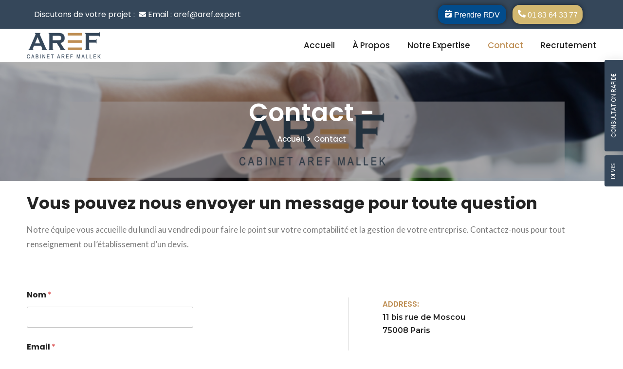

--- FILE ---
content_type: text/html; charset=UTF-8
request_url: https://aref.expert/contact/
body_size: 15757
content:
<!DOCTYPE html>
<html lang="fr-FR">
<head>
<meta charset="UTF-8">
	<link rel="shortcut icon" href="https://aref.expert/wp-content/uploads/2024/02/logo-cabinet-expert-comptable-aref-1-1.png" type="image/x-icon">
	<link rel="icon" href="https://aref.expert/wp-content/uploads/2024/02/logo-cabinet-expert-comptable-aref-1-1.png" type="image/x-icon">
<!-- Responsive -->
<meta http-equiv="X-UA-Compatible" content="IE=edge">
<meta name="viewport" content="width=device-width, initial-scale=1.0, maximum-scale=1.0">



<meta name='robots' content='index, follow, max-image-preview:large, max-snippet:-1, max-video-preview:-1' />

	<!-- This site is optimized with the Yoast SEO plugin v22.0 - https://yoast.com/wordpress/plugins/seo/ -->
	<title>Contact -</title>
	<link rel="canonical" href="https://aref.expert/contact/" />
	<meta property="og:locale" content="fr_FR" />
	<meta property="og:type" content="article" />
	<meta property="og:title" content="Contact -" />
	<meta property="og:description" content="Vous pouvez nous envoyer un message pour toute question Notre équipe vous accueille du lundi au vendredi pour faire le point sur votre comptabilité et la gestion de votre entreprise. Contactez-nous pour tout renseignement ou l’établissement d’un devis. Veuillez activer JavaScript dans votre navigateur pour remplir ce formulaire.Veuillez activer JavaScript dans votre navigateur pour remplir" />
	<meta property="og:url" content="https://aref.expert/contact/" />
	<meta property="article:modified_time" content="2024-06-18T11:16:41+00:00" />
	<meta property="og:image" content="https://aref.expert/wp-content/plugins/wpforms/assets/images/submit-spin.svg" />
	<meta name="twitter:card" content="summary_large_image" />
	<meta name="twitter:label1" content="Durée de lecture estimée" />
	<meta name="twitter:data1" content="1 minute" />
	<script type="application/ld+json" class="yoast-schema-graph">{"@context":"https://schema.org","@graph":[{"@type":"WebPage","@id":"https://aref.expert/contact/","url":"https://aref.expert/contact/","name":"Contact -","isPartOf":{"@id":"https://aref.expert/#website"},"primaryImageOfPage":{"@id":"https://aref.expert/contact/#primaryimage"},"image":{"@id":"https://aref.expert/contact/#primaryimage"},"thumbnailUrl":"https://aref.expert/wp-content/plugins/wpforms/assets/images/submit-spin.svg","datePublished":"2023-02-06T08:41:12+00:00","dateModified":"2024-06-18T11:16:41+00:00","breadcrumb":{"@id":"https://aref.expert/contact/#breadcrumb"},"inLanguage":"fr-FR","potentialAction":[{"@type":"ReadAction","target":["https://aref.expert/contact/"]}]},{"@type":"ImageObject","inLanguage":"fr-FR","@id":"https://aref.expert/contact/#primaryimage","url":"https://aref.expert/wp-content/plugins/wpforms/assets/images/submit-spin.svg","contentUrl":"https://aref.expert/wp-content/plugins/wpforms/assets/images/submit-spin.svg"},{"@type":"BreadcrumbList","@id":"https://aref.expert/contact/#breadcrumb","itemListElement":[{"@type":"ListItem","position":1,"name":"Home","item":"https://aref.expert/"},{"@type":"ListItem","position":2,"name":"Contact"}]},{"@type":"WebSite","@id":"https://aref.expert/#website","url":"https://aref.expert/","name":"","description":"","potentialAction":[{"@type":"SearchAction","target":{"@type":"EntryPoint","urlTemplate":"https://aref.expert/?s={search_term_string}"},"query-input":"required name=search_term_string"}],"inLanguage":"fr-FR"}]}</script>
	<!-- / Yoast SEO plugin. -->


<link rel='dns-prefetch' href='//maps.google.com' />
<link rel='dns-prefetch' href='//fonts.googleapis.com' />
<link rel="alternate" type="application/rss+xml" title=" &raquo; Flux" href="https://aref.expert/feed/" />
<link rel="alternate" type="application/rss+xml" title=" &raquo; Flux des commentaires" href="https://aref.expert/comments/feed/" />
<script type="text/javascript">
/* <![CDATA[ */
window._wpemojiSettings = {"baseUrl":"https:\/\/s.w.org\/images\/core\/emoji\/14.0.0\/72x72\/","ext":".png","svgUrl":"https:\/\/s.w.org\/images\/core\/emoji\/14.0.0\/svg\/","svgExt":".svg","source":{"concatemoji":"https:\/\/aref.expert\/wp-includes\/js\/wp-emoji-release.min.js?ver=6.4.7"}};
/*! This file is auto-generated */
!function(i,n){var o,s,e;function c(e){try{var t={supportTests:e,timestamp:(new Date).valueOf()};sessionStorage.setItem(o,JSON.stringify(t))}catch(e){}}function p(e,t,n){e.clearRect(0,0,e.canvas.width,e.canvas.height),e.fillText(t,0,0);var t=new Uint32Array(e.getImageData(0,0,e.canvas.width,e.canvas.height).data),r=(e.clearRect(0,0,e.canvas.width,e.canvas.height),e.fillText(n,0,0),new Uint32Array(e.getImageData(0,0,e.canvas.width,e.canvas.height).data));return t.every(function(e,t){return e===r[t]})}function u(e,t,n){switch(t){case"flag":return n(e,"\ud83c\udff3\ufe0f\u200d\u26a7\ufe0f","\ud83c\udff3\ufe0f\u200b\u26a7\ufe0f")?!1:!n(e,"\ud83c\uddfa\ud83c\uddf3","\ud83c\uddfa\u200b\ud83c\uddf3")&&!n(e,"\ud83c\udff4\udb40\udc67\udb40\udc62\udb40\udc65\udb40\udc6e\udb40\udc67\udb40\udc7f","\ud83c\udff4\u200b\udb40\udc67\u200b\udb40\udc62\u200b\udb40\udc65\u200b\udb40\udc6e\u200b\udb40\udc67\u200b\udb40\udc7f");case"emoji":return!n(e,"\ud83e\udef1\ud83c\udffb\u200d\ud83e\udef2\ud83c\udfff","\ud83e\udef1\ud83c\udffb\u200b\ud83e\udef2\ud83c\udfff")}return!1}function f(e,t,n){var r="undefined"!=typeof WorkerGlobalScope&&self instanceof WorkerGlobalScope?new OffscreenCanvas(300,150):i.createElement("canvas"),a=r.getContext("2d",{willReadFrequently:!0}),o=(a.textBaseline="top",a.font="600 32px Arial",{});return e.forEach(function(e){o[e]=t(a,e,n)}),o}function t(e){var t=i.createElement("script");t.src=e,t.defer=!0,i.head.appendChild(t)}"undefined"!=typeof Promise&&(o="wpEmojiSettingsSupports",s=["flag","emoji"],n.supports={everything:!0,everythingExceptFlag:!0},e=new Promise(function(e){i.addEventListener("DOMContentLoaded",e,{once:!0})}),new Promise(function(t){var n=function(){try{var e=JSON.parse(sessionStorage.getItem(o));if("object"==typeof e&&"number"==typeof e.timestamp&&(new Date).valueOf()<e.timestamp+604800&&"object"==typeof e.supportTests)return e.supportTests}catch(e){}return null}();if(!n){if("undefined"!=typeof Worker&&"undefined"!=typeof OffscreenCanvas&&"undefined"!=typeof URL&&URL.createObjectURL&&"undefined"!=typeof Blob)try{var e="postMessage("+f.toString()+"("+[JSON.stringify(s),u.toString(),p.toString()].join(",")+"));",r=new Blob([e],{type:"text/javascript"}),a=new Worker(URL.createObjectURL(r),{name:"wpTestEmojiSupports"});return void(a.onmessage=function(e){c(n=e.data),a.terminate(),t(n)})}catch(e){}c(n=f(s,u,p))}t(n)}).then(function(e){for(var t in e)n.supports[t]=e[t],n.supports.everything=n.supports.everything&&n.supports[t],"flag"!==t&&(n.supports.everythingExceptFlag=n.supports.everythingExceptFlag&&n.supports[t]);n.supports.everythingExceptFlag=n.supports.everythingExceptFlag&&!n.supports.flag,n.DOMReady=!1,n.readyCallback=function(){n.DOMReady=!0}}).then(function(){return e}).then(function(){var e;n.supports.everything||(n.readyCallback(),(e=n.source||{}).concatemoji?t(e.concatemoji):e.wpemoji&&e.twemoji&&(t(e.twemoji),t(e.wpemoji)))}))}((window,document),window._wpemojiSettings);
/* ]]> */
</script>
<style id='wp-emoji-styles-inline-css' type='text/css'>

	img.wp-smiley, img.emoji {
		display: inline !important;
		border: none !important;
		box-shadow: none !important;
		height: 1em !important;
		width: 1em !important;
		margin: 0 0.07em !important;
		vertical-align: -0.1em !important;
		background: none !important;
		padding: 0 !important;
	}
</style>
<link rel='stylesheet' id='wp-block-library-css' href='https://aref.expert/wp-includes/css/dist/block-library/style.min.css?ver=6.4.7' type='text/css' media='all' />
<style id='wp-block-library-theme-inline-css' type='text/css'>
.wp-block-audio figcaption{color:#555;font-size:13px;text-align:center}.is-dark-theme .wp-block-audio figcaption{color:hsla(0,0%,100%,.65)}.wp-block-audio{margin:0 0 1em}.wp-block-code{border:1px solid #ccc;border-radius:4px;font-family:Menlo,Consolas,monaco,monospace;padding:.8em 1em}.wp-block-embed figcaption{color:#555;font-size:13px;text-align:center}.is-dark-theme .wp-block-embed figcaption{color:hsla(0,0%,100%,.65)}.wp-block-embed{margin:0 0 1em}.blocks-gallery-caption{color:#555;font-size:13px;text-align:center}.is-dark-theme .blocks-gallery-caption{color:hsla(0,0%,100%,.65)}.wp-block-image figcaption{color:#555;font-size:13px;text-align:center}.is-dark-theme .wp-block-image figcaption{color:hsla(0,0%,100%,.65)}.wp-block-image{margin:0 0 1em}.wp-block-pullquote{border-bottom:4px solid;border-top:4px solid;color:currentColor;margin-bottom:1.75em}.wp-block-pullquote cite,.wp-block-pullquote footer,.wp-block-pullquote__citation{color:currentColor;font-size:.8125em;font-style:normal;text-transform:uppercase}.wp-block-quote{border-left:.25em solid;margin:0 0 1.75em;padding-left:1em}.wp-block-quote cite,.wp-block-quote footer{color:currentColor;font-size:.8125em;font-style:normal;position:relative}.wp-block-quote.has-text-align-right{border-left:none;border-right:.25em solid;padding-left:0;padding-right:1em}.wp-block-quote.has-text-align-center{border:none;padding-left:0}.wp-block-quote.is-large,.wp-block-quote.is-style-large,.wp-block-quote.is-style-plain{border:none}.wp-block-search .wp-block-search__label{font-weight:700}.wp-block-search__button{border:1px solid #ccc;padding:.375em .625em}:where(.wp-block-group.has-background){padding:1.25em 2.375em}.wp-block-separator.has-css-opacity{opacity:.4}.wp-block-separator{border:none;border-bottom:2px solid;margin-left:auto;margin-right:auto}.wp-block-separator.has-alpha-channel-opacity{opacity:1}.wp-block-separator:not(.is-style-wide):not(.is-style-dots){width:100px}.wp-block-separator.has-background:not(.is-style-dots){border-bottom:none;height:1px}.wp-block-separator.has-background:not(.is-style-wide):not(.is-style-dots){height:2px}.wp-block-table{margin:0 0 1em}.wp-block-table td,.wp-block-table th{word-break:normal}.wp-block-table figcaption{color:#555;font-size:13px;text-align:center}.is-dark-theme .wp-block-table figcaption{color:hsla(0,0%,100%,.65)}.wp-block-video figcaption{color:#555;font-size:13px;text-align:center}.is-dark-theme .wp-block-video figcaption{color:hsla(0,0%,100%,.65)}.wp-block-video{margin:0 0 1em}.wp-block-template-part.has-background{margin-bottom:0;margin-top:0;padding:1.25em 2.375em}
</style>
<style id='classic-theme-styles-inline-css' type='text/css'>
/*! This file is auto-generated */
.wp-block-button__link{color:#fff;background-color:#32373c;border-radius:9999px;box-shadow:none;text-decoration:none;padding:calc(.667em + 2px) calc(1.333em + 2px);font-size:1.125em}.wp-block-file__button{background:#32373c;color:#fff;text-decoration:none}
</style>
<style id='global-styles-inline-css' type='text/css'>
body{--wp--preset--color--black: #000000;--wp--preset--color--cyan-bluish-gray: #abb8c3;--wp--preset--color--white: #ffffff;--wp--preset--color--pale-pink: #f78da7;--wp--preset--color--vivid-red: #cf2e2e;--wp--preset--color--luminous-vivid-orange: #ff6900;--wp--preset--color--luminous-vivid-amber: #fcb900;--wp--preset--color--light-green-cyan: #7bdcb5;--wp--preset--color--vivid-green-cyan: #00d084;--wp--preset--color--pale-cyan-blue: #8ed1fc;--wp--preset--color--vivid-cyan-blue: #0693e3;--wp--preset--color--vivid-purple: #9b51e0;--wp--preset--color--strong-yellow: #f7bd00;--wp--preset--color--strong-white: #fff;--wp--preset--color--light-black: #242424;--wp--preset--color--very-light-gray: #797979;--wp--preset--color--very-dark-black: #000000;--wp--preset--gradient--vivid-cyan-blue-to-vivid-purple: linear-gradient(135deg,rgba(6,147,227,1) 0%,rgb(155,81,224) 100%);--wp--preset--gradient--light-green-cyan-to-vivid-green-cyan: linear-gradient(135deg,rgb(122,220,180) 0%,rgb(0,208,130) 100%);--wp--preset--gradient--luminous-vivid-amber-to-luminous-vivid-orange: linear-gradient(135deg,rgba(252,185,0,1) 0%,rgba(255,105,0,1) 100%);--wp--preset--gradient--luminous-vivid-orange-to-vivid-red: linear-gradient(135deg,rgba(255,105,0,1) 0%,rgb(207,46,46) 100%);--wp--preset--gradient--very-light-gray-to-cyan-bluish-gray: linear-gradient(135deg,rgb(238,238,238) 0%,rgb(169,184,195) 100%);--wp--preset--gradient--cool-to-warm-spectrum: linear-gradient(135deg,rgb(74,234,220) 0%,rgb(151,120,209) 20%,rgb(207,42,186) 40%,rgb(238,44,130) 60%,rgb(251,105,98) 80%,rgb(254,248,76) 100%);--wp--preset--gradient--blush-light-purple: linear-gradient(135deg,rgb(255,206,236) 0%,rgb(152,150,240) 100%);--wp--preset--gradient--blush-bordeaux: linear-gradient(135deg,rgb(254,205,165) 0%,rgb(254,45,45) 50%,rgb(107,0,62) 100%);--wp--preset--gradient--luminous-dusk: linear-gradient(135deg,rgb(255,203,112) 0%,rgb(199,81,192) 50%,rgb(65,88,208) 100%);--wp--preset--gradient--pale-ocean: linear-gradient(135deg,rgb(255,245,203) 0%,rgb(182,227,212) 50%,rgb(51,167,181) 100%);--wp--preset--gradient--electric-grass: linear-gradient(135deg,rgb(202,248,128) 0%,rgb(113,206,126) 100%);--wp--preset--gradient--midnight: linear-gradient(135deg,rgb(2,3,129) 0%,rgb(40,116,252) 100%);--wp--preset--font-size--small: 10px;--wp--preset--font-size--medium: 20px;--wp--preset--font-size--large: 24px;--wp--preset--font-size--x-large: 42px;--wp--preset--font-size--normal: 15px;--wp--preset--font-size--huge: 36px;--wp--preset--spacing--20: 0.44rem;--wp--preset--spacing--30: 0.67rem;--wp--preset--spacing--40: 1rem;--wp--preset--spacing--50: 1.5rem;--wp--preset--spacing--60: 2.25rem;--wp--preset--spacing--70: 3.38rem;--wp--preset--spacing--80: 5.06rem;--wp--preset--shadow--natural: 6px 6px 9px rgba(0, 0, 0, 0.2);--wp--preset--shadow--deep: 12px 12px 50px rgba(0, 0, 0, 0.4);--wp--preset--shadow--sharp: 6px 6px 0px rgba(0, 0, 0, 0.2);--wp--preset--shadow--outlined: 6px 6px 0px -3px rgba(255, 255, 255, 1), 6px 6px rgba(0, 0, 0, 1);--wp--preset--shadow--crisp: 6px 6px 0px rgba(0, 0, 0, 1);}:where(.is-layout-flex){gap: 0.5em;}:where(.is-layout-grid){gap: 0.5em;}body .is-layout-flow > .alignleft{float: left;margin-inline-start: 0;margin-inline-end: 2em;}body .is-layout-flow > .alignright{float: right;margin-inline-start: 2em;margin-inline-end: 0;}body .is-layout-flow > .aligncenter{margin-left: auto !important;margin-right: auto !important;}body .is-layout-constrained > .alignleft{float: left;margin-inline-start: 0;margin-inline-end: 2em;}body .is-layout-constrained > .alignright{float: right;margin-inline-start: 2em;margin-inline-end: 0;}body .is-layout-constrained > .aligncenter{margin-left: auto !important;margin-right: auto !important;}body .is-layout-constrained > :where(:not(.alignleft):not(.alignright):not(.alignfull)){max-width: var(--wp--style--global--content-size);margin-left: auto !important;margin-right: auto !important;}body .is-layout-constrained > .alignwide{max-width: var(--wp--style--global--wide-size);}body .is-layout-flex{display: flex;}body .is-layout-flex{flex-wrap: wrap;align-items: center;}body .is-layout-flex > *{margin: 0;}body .is-layout-grid{display: grid;}body .is-layout-grid > *{margin: 0;}:where(.wp-block-columns.is-layout-flex){gap: 2em;}:where(.wp-block-columns.is-layout-grid){gap: 2em;}:where(.wp-block-post-template.is-layout-flex){gap: 1.25em;}:where(.wp-block-post-template.is-layout-grid){gap: 1.25em;}.has-black-color{color: var(--wp--preset--color--black) !important;}.has-cyan-bluish-gray-color{color: var(--wp--preset--color--cyan-bluish-gray) !important;}.has-white-color{color: var(--wp--preset--color--white) !important;}.has-pale-pink-color{color: var(--wp--preset--color--pale-pink) !important;}.has-vivid-red-color{color: var(--wp--preset--color--vivid-red) !important;}.has-luminous-vivid-orange-color{color: var(--wp--preset--color--luminous-vivid-orange) !important;}.has-luminous-vivid-amber-color{color: var(--wp--preset--color--luminous-vivid-amber) !important;}.has-light-green-cyan-color{color: var(--wp--preset--color--light-green-cyan) !important;}.has-vivid-green-cyan-color{color: var(--wp--preset--color--vivid-green-cyan) !important;}.has-pale-cyan-blue-color{color: var(--wp--preset--color--pale-cyan-blue) !important;}.has-vivid-cyan-blue-color{color: var(--wp--preset--color--vivid-cyan-blue) !important;}.has-vivid-purple-color{color: var(--wp--preset--color--vivid-purple) !important;}.has-black-background-color{background-color: var(--wp--preset--color--black) !important;}.has-cyan-bluish-gray-background-color{background-color: var(--wp--preset--color--cyan-bluish-gray) !important;}.has-white-background-color{background-color: var(--wp--preset--color--white) !important;}.has-pale-pink-background-color{background-color: var(--wp--preset--color--pale-pink) !important;}.has-vivid-red-background-color{background-color: var(--wp--preset--color--vivid-red) !important;}.has-luminous-vivid-orange-background-color{background-color: var(--wp--preset--color--luminous-vivid-orange) !important;}.has-luminous-vivid-amber-background-color{background-color: var(--wp--preset--color--luminous-vivid-amber) !important;}.has-light-green-cyan-background-color{background-color: var(--wp--preset--color--light-green-cyan) !important;}.has-vivid-green-cyan-background-color{background-color: var(--wp--preset--color--vivid-green-cyan) !important;}.has-pale-cyan-blue-background-color{background-color: var(--wp--preset--color--pale-cyan-blue) !important;}.has-vivid-cyan-blue-background-color{background-color: var(--wp--preset--color--vivid-cyan-blue) !important;}.has-vivid-purple-background-color{background-color: var(--wp--preset--color--vivid-purple) !important;}.has-black-border-color{border-color: var(--wp--preset--color--black) !important;}.has-cyan-bluish-gray-border-color{border-color: var(--wp--preset--color--cyan-bluish-gray) !important;}.has-white-border-color{border-color: var(--wp--preset--color--white) !important;}.has-pale-pink-border-color{border-color: var(--wp--preset--color--pale-pink) !important;}.has-vivid-red-border-color{border-color: var(--wp--preset--color--vivid-red) !important;}.has-luminous-vivid-orange-border-color{border-color: var(--wp--preset--color--luminous-vivid-orange) !important;}.has-luminous-vivid-amber-border-color{border-color: var(--wp--preset--color--luminous-vivid-amber) !important;}.has-light-green-cyan-border-color{border-color: var(--wp--preset--color--light-green-cyan) !important;}.has-vivid-green-cyan-border-color{border-color: var(--wp--preset--color--vivid-green-cyan) !important;}.has-pale-cyan-blue-border-color{border-color: var(--wp--preset--color--pale-cyan-blue) !important;}.has-vivid-cyan-blue-border-color{border-color: var(--wp--preset--color--vivid-cyan-blue) !important;}.has-vivid-purple-border-color{border-color: var(--wp--preset--color--vivid-purple) !important;}.has-vivid-cyan-blue-to-vivid-purple-gradient-background{background: var(--wp--preset--gradient--vivid-cyan-blue-to-vivid-purple) !important;}.has-light-green-cyan-to-vivid-green-cyan-gradient-background{background: var(--wp--preset--gradient--light-green-cyan-to-vivid-green-cyan) !important;}.has-luminous-vivid-amber-to-luminous-vivid-orange-gradient-background{background: var(--wp--preset--gradient--luminous-vivid-amber-to-luminous-vivid-orange) !important;}.has-luminous-vivid-orange-to-vivid-red-gradient-background{background: var(--wp--preset--gradient--luminous-vivid-orange-to-vivid-red) !important;}.has-very-light-gray-to-cyan-bluish-gray-gradient-background{background: var(--wp--preset--gradient--very-light-gray-to-cyan-bluish-gray) !important;}.has-cool-to-warm-spectrum-gradient-background{background: var(--wp--preset--gradient--cool-to-warm-spectrum) !important;}.has-blush-light-purple-gradient-background{background: var(--wp--preset--gradient--blush-light-purple) !important;}.has-blush-bordeaux-gradient-background{background: var(--wp--preset--gradient--blush-bordeaux) !important;}.has-luminous-dusk-gradient-background{background: var(--wp--preset--gradient--luminous-dusk) !important;}.has-pale-ocean-gradient-background{background: var(--wp--preset--gradient--pale-ocean) !important;}.has-electric-grass-gradient-background{background: var(--wp--preset--gradient--electric-grass) !important;}.has-midnight-gradient-background{background: var(--wp--preset--gradient--midnight) !important;}.has-small-font-size{font-size: var(--wp--preset--font-size--small) !important;}.has-medium-font-size{font-size: var(--wp--preset--font-size--medium) !important;}.has-large-font-size{font-size: var(--wp--preset--font-size--large) !important;}.has-x-large-font-size{font-size: var(--wp--preset--font-size--x-large) !important;}
.wp-block-navigation a:where(:not(.wp-element-button)){color: inherit;}
:where(.wp-block-post-template.is-layout-flex){gap: 1.25em;}:where(.wp-block-post-template.is-layout-grid){gap: 1.25em;}
:where(.wp-block-columns.is-layout-flex){gap: 2em;}:where(.wp-block-columns.is-layout-grid){gap: 2em;}
.wp-block-pullquote{font-size: 1.5em;line-height: 1.6;}
</style>
<link rel='stylesheet' id='jobwp-font-awesome-css' href='https://aref.expert/wp-content/plugins/jobwp/assets/css/fontawesome/css/all.min.css?ver=2.3' type='text/css' media='' />
<link rel='stylesheet' id='izi-modal-css' href='https://aref.expert/wp-content/plugins/jobwp/assets/css/iziModal.min.css?ver=2.3' type='text/css' media='' />
<link rel='stylesheet' id='jobwp-front-css' href='https://aref.expert/wp-content/plugins/jobwp/assets/css/jobwp-front.css?ver=2.3' type='text/css' media='' />
<link rel='stylesheet' id='cmplz-general-css' href='https://aref.expert/wp-content/plugins/complianz-gdpr/assets/css/cookieblocker.min.css?ver=1714384610' type='text/css' media='all' />
<link rel='stylesheet' id='bootstrap-css' href='https://aref.expert/wp-content/themes/aref-expert/css/bootstrap.css?ver=6.4.7' type='text/css' media='all' />
<link rel='stylesheet' id='font-awesome-css' href='https://aref.expert/wp-content/themes/aref-expert/css/font-awesome.css?ver=6.4.7' type='text/css' media='all' />
<link rel='stylesheet' id='flaticon-css' href='https://aref.expert/wp-content/themes/aref-expert/css/flaticon.css?ver=6.4.7' type='text/css' media='all' />
<link rel='stylesheet' id='animate-css' href='https://aref.expert/wp-content/themes/aref-expert/css/animate.css?ver=6.4.7' type='text/css' media='all' />
<link rel='stylesheet' id='hover-css' href='https://aref.expert/wp-content/themes/aref-expert/css/hover.css?ver=6.4.7' type='text/css' media='all' />
<link rel='stylesheet' id='owl-theme-css' href='https://aref.expert/wp-content/themes/aref-expert/css/owl.css?ver=6.4.7' type='text/css' media='all' />
<link rel='stylesheet' id='jquery-ui-css' href='https://aref.expert/wp-content/themes/aref-expert/css/jquery-ui.css?ver=6.4.7' type='text/css' media='all' />
<link rel='stylesheet' id='fancybox-css' href='https://aref.expert/wp-content/themes/aref-expert/css/jquery.fancybox.css?ver=6.4.7' type='text/css' media='all' />
<link rel='stylesheet' id='consultox-main-style-css' href='https://aref.expert/wp-content/themes/aref-expert/style.css?ver=6.4.7' type='text/css' media='all' />
<link rel='stylesheet' id='consultox-custom-style-css' href='https://aref.expert/wp-content/themes/aref-expert/css/custom.css?ver=6.4.7' type='text/css' media='all' />
<link rel='stylesheet' id='consultox-gutenberg-css' href='https://aref.expert/wp-content/themes/aref-expert/css/gutenberg.css?ver=6.4.7' type='text/css' media='all' />
<link rel='stylesheet' id='consultox-responsive-css' href='https://aref.expert/wp-content/themes/aref-expert/css/responsive.css?ver=6.4.7' type='text/css' media='all' />
<link rel='stylesheet' id='consultox-theme-slug-fonts-css' href='https://fonts.googleapis.com/css?family=Lato%3A100%2C100i%2C300%2C300i%2C400%2C400i%2C700%2C700i%2C900%2C900i%7CMontserrat%3A100%2C100i%2C200%2C200i%2C300%2C300i%2C400%2C400i%2C500%2C500i%2C600%2C600i%2C700%2C700i%2C800%2C800i%2C900%2C900i%7COpen+Sans%3A300%2C300i%2C400%2C400i%2C600%2C600i%2C700%2C700i%2C800%2C800i%7CPlayfair+Display%3A400%2C400i%2C700%2C700i%2C900%2C900i%7CPoppins%3A300%2C400%2C500%2C600%2C700%2C800%2C900&#038;subset=latin%2Clatin-ext' type='text/css' media='all' />
<link rel='stylesheet' id='kc-general-css' href='https://aref.expert/wp-content/plugins/kingcomposer/assets/frontend/css/kingcomposer.min.css?ver=2.9.6' type='text/css' media='all' />
<link rel='stylesheet' id='kc-animate-css' href='https://aref.expert/wp-content/plugins/kingcomposer/assets/css/animate.css?ver=2.9.6' type='text/css' media='all' />
<link rel='stylesheet' id='kc-icon-1-css' href='https://aref.expert/wp-content/themes/aref-expert/css/flaticon.css?ver=2.9.6' type='text/css' media='all' />
<link rel='stylesheet' id='kc-icon-2-css' href='https://aref.expert/wp-content/plugins/kingcomposer/assets/css/icons.css?ver=2.9.6' type='text/css' media='all' />
<script type="text/javascript" src="https://aref.expert/wp-includes/js/jquery/jquery.min.js?ver=3.7.1" id="jquery-core-js"></script>
<script type="text/javascript" src="https://aref.expert/wp-includes/js/jquery/jquery-migrate.min.js?ver=3.4.1" id="jquery-migrate-js"></script>
<script type="text/javascript" src="https://maps.google.com/maps/api/js?key=AIzaSyBKS14AnP3HCIVlUpPKtGp7CbYuMtcXE2o&amp;ver=6.4.7" id="consultox-map-api-js"></script>
<script type="text/javascript" src="https://aref.expert/wp-content/themes/aref-expert/js/map-script.js?ver=6.4.7" id="consultox-googlemap-js"></script>
<link rel="https://api.w.org/" href="https://aref.expert/wp-json/" /><link rel="alternate" type="application/json" href="https://aref.expert/wp-json/wp/v2/pages/383" /><link rel="EditURI" type="application/rsd+xml" title="RSD" href="https://aref.expert/xmlrpc.php?rsd" />
<meta name="generator" content="WordPress 6.4.7" />
<link rel='shortlink' href='https://aref.expert/?p=383' />
<link rel="alternate" type="application/json+oembed" href="https://aref.expert/wp-json/oembed/1.0/embed?url=https%3A%2F%2Faref.expert%2Fcontact%2F" />
<link rel="alternate" type="text/xml+oembed" href="https://aref.expert/wp-json/oembed/1.0/embed?url=https%3A%2F%2Faref.expert%2Fcontact%2F&#038;format=xml" />
<script type="text/javascript">var kc_script_data={ajax_url:"https://aref.expert/wp-admin/admin-ajax.php"}</script><style type="text/css">.recentcomments a{display:inline !important;padding:0 !important;margin:0 !important;}</style><meta name="generator" content="Powered by Slider Revolution 6.6.8 - responsive, Mobile-Friendly Slider Plugin for WordPress with comfortable drag and drop interface." />
<script>function setREVStartSize(e){
			//window.requestAnimationFrame(function() {
				window.RSIW = window.RSIW===undefined ? window.innerWidth : window.RSIW;
				window.RSIH = window.RSIH===undefined ? window.innerHeight : window.RSIH;
				try {
					var pw = document.getElementById(e.c).parentNode.offsetWidth,
						newh;
					pw = pw===0 || isNaN(pw) || (e.l=="fullwidth" || e.layout=="fullwidth") ? window.RSIW : pw;
					e.tabw = e.tabw===undefined ? 0 : parseInt(e.tabw);
					e.thumbw = e.thumbw===undefined ? 0 : parseInt(e.thumbw);
					e.tabh = e.tabh===undefined ? 0 : parseInt(e.tabh);
					e.thumbh = e.thumbh===undefined ? 0 : parseInt(e.thumbh);
					e.tabhide = e.tabhide===undefined ? 0 : parseInt(e.tabhide);
					e.thumbhide = e.thumbhide===undefined ? 0 : parseInt(e.thumbhide);
					e.mh = e.mh===undefined || e.mh=="" || e.mh==="auto" ? 0 : parseInt(e.mh,0);
					if(e.layout==="fullscreen" || e.l==="fullscreen")
						newh = Math.max(e.mh,window.RSIH);
					else{
						e.gw = Array.isArray(e.gw) ? e.gw : [e.gw];
						for (var i in e.rl) if (e.gw[i]===undefined || e.gw[i]===0) e.gw[i] = e.gw[i-1];
						e.gh = e.el===undefined || e.el==="" || (Array.isArray(e.el) && e.el.length==0)? e.gh : e.el;
						e.gh = Array.isArray(e.gh) ? e.gh : [e.gh];
						for (var i in e.rl) if (e.gh[i]===undefined || e.gh[i]===0) e.gh[i] = e.gh[i-1];
											
						var nl = new Array(e.rl.length),
							ix = 0,
							sl;
						e.tabw = e.tabhide>=pw ? 0 : e.tabw;
						e.thumbw = e.thumbhide>=pw ? 0 : e.thumbw;
						e.tabh = e.tabhide>=pw ? 0 : e.tabh;
						e.thumbh = e.thumbhide>=pw ? 0 : e.thumbh;
						for (var i in e.rl) nl[i] = e.rl[i]<window.RSIW ? 0 : e.rl[i];
						sl = nl[0];
						for (var i in nl) if (sl>nl[i] && nl[i]>0) { sl = nl[i]; ix=i;}
						var m = pw>(e.gw[ix]+e.tabw+e.thumbw) ? 1 : (pw-(e.tabw+e.thumbw)) / (e.gw[ix]);
						newh =  (e.gh[ix] * m) + (e.tabh + e.thumbh);
					}
					var el = document.getElementById(e.c);
					if (el!==null && el) el.style.height = newh+"px";
					el = document.getElementById(e.c+"_wrapper");
					if (el!==null && el) {
						el.style.height = newh+"px";
						el.style.display = "block";
					}
				} catch(e){
					console.log("Failure at Presize of Slider:" + e)
				}
			//});
		  };</script>
		<style type="text/css" id="wp-custom-css">
			.header-style-two .header-lower {
    background-color: #be8e53 !important;
}
@media only screen and (max-width: 767px){
.main-menu .navbar-collapse > .navigation > li > a, .main-menu .navbar-collapse > .navigation > li > ul > li > a, .main-menu .navbar-collapse > .navigation > li > ul > li > ul > li > a{
    float: none !important;
    margin: 0px !important;
    width: 100% !important;
    background: #2d374a !important;
    border: 1px solid #2d374a !important;
    border-top: none;
}
#mainnav-mobi ul li {
    margin: 0;
    position: relative;
    text-align: left;
border-top: 1px solid #2d374a !important;
    cursor: pointer;
}
}


.footer-widget ul li a, .footer-widget ul li, .footer-widget .textwidget p {
color: #777777 !important;
}
.jobwp-total-jobs-found
{
display:none !important;
}
.right-cell {
    float: right;
    width: 60%;
    padding-bottom: 20px;
    padding-left: 30px;
    border-left: 1px solid #be8e53 !important;
}
.jobwp-primary-button {
    background: #be8e53!important;
    border: 1px solid #be8e53!important;
    border-radius: 3px;
    font-size: 22px;
    text-transform: uppercase;
    color: #fff;
    padding: 10px 30px;
    display: inline-block;
    line-height: 36px;
    height: 60px;
    text-decoration: none;
}
.jobwp-primary-button:hover {
    color: #fff!important;
    background: none;
}
.kc-blog-posts .kc-post-2-button:hover {
    border-color: #be8e53!important;
    background: #be8e53!important;
    color: #fff;
}
.kc-blog-posts-2 .kc-list-item-2 .post-meta {

    display: none!important;
}
.news-block-three .inner-box .lower-content .upper-box {

    display: none!important;
}
#slideout {
	    box-shadow: 0 2px 24px -2px rgba(0,0,0,.14);
    z-index: 999;
    cursor: pointer;
    position: fixed;
    top: 123px;
    right: -10px;
    width: 48px;
    padding-left: 0px;
    padding: 15px 0;
    text-align: center;
    background: #35475b;
    -webkit-transition-duration: 0.3s;
    -moz-transition-duration: 0.3s;
    -o-transition-duration: 0.3s;
    transition-duration: 0.3s;
    -webkit-border-radius: 0 5px 5px 0;
    -moz-border-radius: 0 5px 5px 0;
    border-radius: 0 5px 5px 0;
    border-radius: 4px 0px 0px 4px;
}
#slideout span {
    -webkit-transform: rotate(270deg);
    -moz-transform: rotate(270deg);
    -ms-transform: rotate(270deg);
    -o-transform: rotate(270deg);
    transform: rotate(270deg);
    display: block;
    width: 167px;
    height: 158px;
    color: white;
    font-size: 12px;
}
#slideout2 span {
    -webkit-transform: rotate(270deg);
    -moz-transform: rotate(270deg);
    -ms-transform: rotate(270deg);
    -o-transform: rotate(270deg);
    transform: rotate(270deg);
    display: block;
    width: 55px;
    height: 48px;
    color: white;
    font-size: 12px;
}
#slideout2 {
    z-index: 999;
    cursor: pointer;
    position: fixed;
    top: 319px;
    right: -10px;
    width: 48px;
    padding-left: 0px;
    padding: 8px 0;
    text-align: center;
    background: #35475b;
    -webkit-transition-duration: 0.3s;
    -moz-transition-duration: 0.3s;
    -o-transition-duration: 0.3s;
    transition-duration: 0.3s;
    -webkit-border-radius: 0 5px 5px 0;
    -moz-border-radius: 0 5px 5px 0;
    border-radius: 0 5px 5px 0;
    border-radius: 4px 0px 0px 4px;
}
#slideout:hover {
    right: 0px;
    background: #bb8d4c;
}
#slideout2:hover {
    right: 0px;
    background: #bb8d4c;
}
@media only screen and (max-width: 700px) {

.welcome-section .services-title h2 {
    position: relative;
    font-size: 22px;
    font-weight: 500;
    color: #242424;
    line-height: 1.5em;
    padding-bottom: 7px;
}
.welcome-section .services-title {
    position: relative;
    text-align: center;
    margin-bottom: 17px !important;
}
.welcome-section .services-title .title {
    position: relative;
    font-size: 24px !important;
    font-style: italic;
    margin-bottom: 12px;
    font-family: 'Playfair Display', serif;
    color: #000 !important;
    margin-top: 24px;
}
    .main-menu .navbar-header {
        position: relative;
        float: none;
        display: block;
        text-align: right;
        width: 100%;
        padding: 12px 0px;
        right: 12px;

        margin-top: -65px;
    }
	.main-header .main-box .logo-box .logo img {
    display: inline-block;
    max-width: 100%;
    -webkit-transition: all 300ms ease;
    -ms-transition: all 300ms ease;
    -o-transition: all 300ms ease;
    -moz-transition: all 300ms ease;
    transition: all 300ms ease;
    margin-top: 16px;

}
	.flat-top .custom-info ul li {
    display: inline-block;
    margin-right: 5px !important;
    position: relative;
    line-height: 30px;
    color: #fff;
    font-size: 12px;
    margin-top: 15px;
}
	.custom-info {
    font-size: 12px !important;
    margin-left: 21px;
}
	.elementor-element-46a20afe .elementor-button {
    font-family: "Inter", Sans-serif;
    font-size: 16px;
    font-weight: 500;
    text-transform: capitalize;
    font-style: normal;
    text-decoration: none;
    line-height: 1em;
    letter-spacing: -0.2px;
    word-spacing: 0px;
    fill: #FFFFFF;
    color: #FFFFFF;
    background-color: #d2b871;
    border-style: none;
    border-radius: 15px 15px 15px 15px;
    box-shadow: 0px 0px 10px 0px rgba(0, 0, 0, 0.5);
    padding: 10px 10px 10px 11px;
    float: right;
    margin-right: 30px;
    margin-bottom: 10px;
    margin-top: 10px;
}
.bedbox
{
width: 49%;
height: 55px;
}
}
.contact-section {
    position: relative;
    padding: 25px 0px 60px !important;
}		</style>
		<script type="text/javascript"></script><style type="text/css" id="kc-css-general">.kc-off-notice{display: inline-block !important;}@media only screen and (max-width:700px){.contact-section .text{ position:relative; color:#797979; font-size:17px; margin-bottom:40px; text-align:justify;}}.kc-container{max-width:1170px;}</style><style type="text/css" id="kc-css-render"></style><style id="wpforms-css-vars-root">
				:root {
					--wpforms-field-border-radius: 3px;
--wpforms-field-background-color: #ffffff;
--wpforms-field-border-color: rgba( 0, 0, 0, 0.25 );
--wpforms-field-text-color: rgba( 0, 0, 0, 0.7 );
--wpforms-label-color: rgba( 0, 0, 0, 0.85 );
--wpforms-label-sublabel-color: rgba( 0, 0, 0, 0.55 );
--wpforms-label-error-color: #d63637;
--wpforms-button-border-radius: 3px;
--wpforms-button-background-color: #066aab;
--wpforms-button-text-color: #ffffff;
--wpforms-page-break-color: #066aab;
--wpforms-field-size-input-height: 43px;
--wpforms-field-size-input-spacing: 15px;
--wpforms-field-size-font-size: 16px;
--wpforms-field-size-line-height: 19px;
--wpforms-field-size-padding-h: 14px;
--wpforms-field-size-checkbox-size: 16px;
--wpforms-field-size-sublabel-spacing: 5px;
--wpforms-field-size-icon-size: 1;
--wpforms-label-size-font-size: 16px;
--wpforms-label-size-line-height: 19px;
--wpforms-label-size-sublabel-font-size: 14px;
--wpforms-label-size-sublabel-line-height: 17px;
--wpforms-button-size-font-size: 17px;
--wpforms-button-size-height: 41px;
--wpforms-button-size-padding-h: 15px;
--wpforms-button-size-margin-top: 10px;

				}
			</style></head>

<body class="page-template page-template-tpl-king_composer page-template-tpl-king_composer-php page page-id-383 kingcomposer kc-css-system">

<div class="page-wrapper">
 	
        
    
<!-- Main Header-->
<header class="main-header">

	<!-- Header Top -->
	<div class="flat-top header-style1">    
    <div class="container">
        <div class="row">
        	<div class="col-md-6">
            <div class="custom-info">
            <ul><li>Discutons de votre projet : </li>
				<li class="mail"><i class="fa fa-envelope" style="margin-right: 4px;"></i>Email : aref@aref.expert</li>
            </ul>
            </div>            </div><!-- /.col-md-7 -->

            <div class="col-md-6 text-right">
            <div class="info-top-right">

    
				<div class="elementor-element elementor-element-46a20afe elementor-align-right elementor-mobile-align-center elementor-widget elementor-widget-button" data-id="46a20afe" data-element_type="widget" data-widget_type="button.default">
				<div class="elementor-widget-container">
					<div class="elementor-button-wrapper">
			<a class="elementor-button elementor-button-link elementor-size-md elementor-animation-shrink" href="tel:0183643377">
						<span class="elementor-button-content-wrapper">
						<span class="elementor-button-icon elementor-align-icon-left">
				<svg aria-hidden="true" class="e-font-icon-svg e-fas-phone-alt" viewBox="0 0 512 512" xmlns="http://www.w3.org/2000/svg"><path d="M497.39 361.8l-112-48a24 24 0 0 0-28 6.9l-49.6 60.6A370.66 370.66 0 0 1 130.6 204.11l60.6-49.6a23.94 23.94 0 0 0 6.9-28l-48-112A24.16 24.16 0 0 0 122.6.61l-104 24A24 24 0 0 0 0 48c0 256.5 207.9 464 464 464a24 24 0 0 0 23.4-18.6l24-104a24.29 24.29 0 0 0-14.01-27.6z"></path></svg>			</span>
						<span class="elementor-button-text">01 83 64 33 77</span>
		</span>
					</a>
		</div>
				</div>
				</div>
<div class="elementor-element elementor-element-46a20afek elementor-align-right elementor-mobile-align-center elementor-widget elementor-widget-button" data-id="46a20afe" data-element_type="widget" data-widget_type="button.default">
				<div class="elementor-widget-container">
					<div class="bedbox">
						
					<div class="elementor-button-wrapper">
<a class="elementor-button elementor-button-link elementor-size-md elementor-animation-shrink" href="https://aref.expert/prendre-rendez-vous/">
						<span class="elementor-button-content-wrapper">
						<span class="elementor-button-icon elementor-align-icon-left">
				<svg aria-hidden="true" class="e-font-icon-svg e-fas-calendar-check" viewBox="0 0 448 512" xmlns="http://www.w3.org/2000/svg"><path d="M436 160H12c-6.627 0-12-5.373-12-12v-36c0-26.51 21.49-48 48-48h48V12c0-6.627 5.373-12 12-12h40c6.627 0 12 5.373 12 12v52h128V12c0-6.627 5.373-12 12-12h40c6.627 0 12 5.373 12 12v52h48c26.51 0 48 21.49 48 48v36c0 6.627-5.373 12-12 12zM12 192h424c6.627 0 12 5.373 12 12v260c0 26.51-21.49 48-48 48H48c-26.51 0-48-21.49-48-48V204c0-6.627 5.373-12 12-12zm333.296 95.947l-28.169-28.398c-4.667-4.705-12.265-4.736-16.97-.068L194.12 364.665l-45.98-46.352c-4.667-4.705-12.266-4.736-16.971-.068l-28.397 28.17c-4.705 4.667-4.736 12.265-.068 16.97l82.601 83.269c4.667 4.705 12.265 4.736 16.97.068l142.953-141.805c4.705-4.667 4.736-12.265.068-16.97z"></path></svg>			</span>
						<span class="elementor-button-text">Prendre RDV</span>
		</span>
					</a>
		</div>
				</div>
					</div>
				</div>
            </div>           

            </div><!-- /.col-md-6 -->

        </div><!-- /.container -->
    </div><!-- /.container -->        
</div>
    	<!-- Header Top End -->
	
	<!-- Main Box -->
	<div class="main-box">
		<div class="auto-container">
			<div class="outer-container clearfix">
				<!--Logo Box-->
				<div class="logo-box">
					<div class="logo">
                    	                        <a href="https://aref.expert/"><img src="https://aref.expert/wp-content/uploads/2024/02/logo-cabinet-expert-comptable-aref-1-1.png" alt="Arctica" title="Arctica"></a>
                                            </div>
				</div>
				<!--Nav Outer-->
				<div class="nav-outer clearfix">
					<!-- Main Menu -->
					<nav class="main-menu">
						<div class="navbar-header">
							<!-- Toggle Button -->    	
							<button type="button" class="navbar-toggle" data-toggle="collapse" data-target=".navbar-collapse">
								<span class="icon-bar"></span>
								<span class="icon-bar"></span>
								<span class="icon-bar"></span>
							</button>
						</div>
						
						<div class="navbar-collapse collapse clearfix">
							<ul class="navigation clearfix">
								<li id="menu-item-760" class="menu-item menu-item-type-custom menu-item-object-custom menu-item-home menu-item-760"><a title="Accueil" href="https://aref.expert/" class="hvr-underline-from-left1" data-scroll data-options="easing: easeOutQuart">Accueil</a></li>
<li id="menu-item-761" class="menu-item menu-item-type-custom menu-item-object-custom menu-item-has-children menu-item-761 dropdown"><a title="À propos" href="#" data-toggle="dropdown1" class="hvr-underline-from-left1" aria-expanded="false" data-scroll data-options="easing: easeOutQuart">À propos</a>
<ul role="menu" class="submenu">
	<li id="menu-item-1072" class="menu-item menu-item-type-post_type menu-item-object-page menu-item-1072"><a title="Présentation" href="https://aref.expert/presentation/">Présentation</a></li>
	<li id="menu-item-1073" class="menu-item menu-item-type-post_type menu-item-object-page menu-item-1073"><a title="L’équipe" href="https://aref.expert/notre-equipe/">L’équipe</a></li>
	<li id="menu-item-1074" class="menu-item menu-item-type-post_type menu-item-object-page menu-item-1074"><a title="Histoire du cabinet" href="https://aref.expert/le-fondateur/">Histoire du cabinet</a></li>
</ul>
</li>
<li id="menu-item-762" class="menu-item menu-item-type-custom menu-item-object-custom menu-item-has-children menu-item-762 dropdown"><a title="Notre expertise" href="https://aref.expert/notre-expertise/" data-toggle="dropdown1" class="hvr-underline-from-left1" aria-expanded="false" data-scroll data-options="easing: easeOutQuart">Notre expertise</a>
<ul role="menu" class="submenu">
	<li id="menu-item-1061" class="menu-item menu-item-type-post_type menu-item-object-page menu-item-1061"><a title="Accompagnement et Conseil Financier" href="https://aref.expert/accompagnement-et-conseil-financier/">Accompagnement et Conseil Financier</a></li>
	<li id="menu-item-1064" class="menu-item menu-item-type-post_type menu-item-object-page menu-item-1064"><a title="Assistance juridique" href="https://aref.expert/assistance-juridique/">Assistance juridique</a></li>
	<li id="menu-item-1062" class="menu-item menu-item-type-post_type menu-item-object-page menu-item-1062"><a title="Audit" href="https://aref.expert/audit/">Audit</a></li>
	<li id="menu-item-2037" class="menu-item menu-item-type-post_type menu-item-object-page menu-item-2037"><a title="Creer mon entreprise" href="https://aref.expert/creer-mon-entreprise/">Creer mon entreprise</a></li>
	<li id="menu-item-1063" class="menu-item menu-item-type-post_type menu-item-object-page menu-item-1063"><a title="Assistance Comptabilité" href="https://aref.expert/assistance-comptable/">Assistance Comptabilité</a></li>
	<li id="menu-item-1060" class="menu-item menu-item-type-post_type menu-item-object-page menu-item-1060"><a title="Optimisation fiscale" href="https://aref.expert/optimisation-fiscale/">Optimisation fiscale</a></li>
	<li id="menu-item-1059" class="menu-item menu-item-type-post_type menu-item-object-page menu-item-1059"><a title="Externalisation de la Paie et Gestion Sociale" href="https://aref.expert/externalisation-de-la-paie-et-gestion-sociale/">Externalisation de la Paie et Gestion Sociale</a></li>
</ul>
</li>
<li id="menu-item-1071" class="menu-item menu-item-type-post_type menu-item-object-page current-menu-item page_item page-item-383 current_page_item menu-item-1071 active"><a title="Contact" href="https://aref.expert/contact/" class="hvr-underline-from-left1" data-scroll data-options="easing: easeOutQuart">Contact</a></li>
<li id="menu-item-1058" class="menu-item menu-item-type-post_type menu-item-object-page menu-item-1058"><a title="Recrutement" href="https://aref.expert/recrutement/" class="hvr-underline-from-left1" data-scroll data-options="easing: easeOutQuart">Recrutement</a></li>
							 </ul>
						</div>
					</nav>
					<!-- Main Menu End-->
				</div>
				<!--Nav Outer End-->
			</div>    
		</div>
	</div>

</header>
<div id="slideout">
  <a href="https://aref.expert/#contact"><span>CONSULTATION RAPIDE</span></a>
</div>
<div id="slideout2">
<a href="https://aref.expert/devis/"><span>DEVIS</span></a>
</div>
<!--End Main Header --><!--Page Title-->
<section class="page-title" style="background-image:url(https://aref.expert/wp-content/uploads/2024/02/Gray-Geometric-Business-Consultant-Linkedln-Banner-1-1.png);">
    <div class="auto-container">
        <h1>Contact -</h1>
        <ul class="page-breadcrumb"><li><a href="https://aref.expert/">Accueil</a></li><li>Contact</li></ul>    </div>
</section>
<!--End Page Title-->
    <div class="kc_clfw"></div><section class="kc-elm kc-css-195981 kc_row"><div class="kc-row-container  kc-container"><div class="kc-wrap-columns"><div class="kc-elm kc-css-91927 kc_col-sm-12 kc_column kc_col-sm-12"><div class="kc-col-container"><!--Contact Section-->
<section class="contact-section">
    <div class="auto-container">
        <h2>Vous pouvez nous envoyer un message pour toute question</h2>
        <div class="text">Notre équipe vous accueille du lundi au vendredi pour faire le point sur votre comptabilité et la gestion de votre entreprise. Contactez-nous pour tout renseignement ou l’établissement d’un devis.</div>
        <div class="row clearfix">
            <!--Form Column-->
            <div class="form-column col-md-6 col-sm-12 col-xs-12">
                <!--Contact Form-->
                <div class="contact-form">
                    <div id="contact-form">
						<div class="wpforms-container wpforms-container-full wpforms-render-modern" id="wpforms-1177"><form id="wpforms-form-1177" class="wpforms-validate wpforms-form wpforms-ajax-form" data-formid="1177" method="post" enctype="multipart/form-data" action="/contact/"><noscript class="wpforms-error-noscript">Veuillez activer JavaScript dans votre navigateur pour remplir ce formulaire.</noscript><div class="wpforms-hidden" id="wpforms-error-noscript">Veuillez activer JavaScript dans votre navigateur pour remplir ce formulaire.</div><div class="wpforms-field-container"><div id="wpforms-1177-field_0-container" class="wpforms-field wpforms-field-name" data-field-id="0"><label class="wpforms-field-label" for="wpforms-1177-field_0">Nom <span class="wpforms-required-label" aria-hidden="true">*</span></label><input type="text" id="wpforms-1177-field_0" class="wpforms-field-medium wpforms-field-required" name="wpforms[fields][0]" aria-errormessage="wpforms-1177-field_0-error" required></div><div id="wpforms-1177-field_1-container" class="wpforms-field wpforms-field-email" data-field-id="1"><label class="wpforms-field-label" for="wpforms-1177-field_1">Email <span class="wpforms-required-label" aria-hidden="true">*</span></label><input type="email" id="wpforms-1177-field_1" class="wpforms-field-medium wpforms-field-required" name="wpforms[fields][1]" spellcheck="false" aria-errormessage="wpforms-1177-field_1-error" required></div><div id="wpforms-1177-field_2-container" class="wpforms-field wpforms-field-textarea" data-field-id="2"><label class="wpforms-field-label" for="wpforms-1177-field_2">Message</label><textarea id="wpforms-1177-field_2" class="wpforms-field-medium" name="wpforms[fields][2]" aria-errormessage="wpforms-1177-field_2-error" ></textarea></div></div><!-- .wpforms-field-container --><div class="wpforms-recaptcha-container wpforms-is-recaptcha wpforms-is-recaptcha-type-v2" ><div class="g-recaptcha" data-sitekey="6Lfun-kpAAAAAGlggJk9R2cBbmu5v4K46IbKMoP-"></div><input type="text" name="g-recaptcha-hidden" class="wpforms-recaptcha-hidden" style="position:absolute!important;clip:rect(0,0,0,0)!important;height:1px!important;width:1px!important;border:0!important;overflow:hidden!important;padding:0!important;margin:0!important;" data-rule-recaptcha="1"></div><div class="wpforms-submit-container" ><input type="hidden" name="wpforms[id]" value="1177"><input type="hidden" name="wpforms[author]" value="1"><input type="hidden" name="wpforms[post_id]" value="383"><input type="hidden" class="wpforms-token" name="wpforms[token]" value="738bc04253f131b6211d996e0d42c40f" /><button type="submit" name="wpforms[submit]" id="wpforms-submit-1177" class="wpforms-submit" data-alt-text="Envoi en cours..." data-submit-text="Soumettre" aria-live="assertive" value="wpforms-submit">Soumettre</button><img decoding="async" src="https://aref.expert/wp-content/plugins/wpforms/assets/images/submit-spin.svg" class="wpforms-submit-spinner" style="display: none;" width="26" height="26" alt="Chargement en cours"></div></form></div>  <!-- .wpforms-container -->                    </div>
                </div>
                <!--Contact Form-->
            </div>
            <!--Info Column-->
            <div class="info-column col-md-6 col-sm-12 col-xs-12">
                <div class="inner-column">
                    <ul>
                        <li><span>Address:</span>11 bis rue de Moscou <br> 75008 Paris
</li>
                        <li><span>Phone:</span>(+33) 0183643377</li>
                        <li><span>Email:</span>aref@aref.expert</li>
                    </ul>
                </div>
            </div>
        </div>
    </div>
</section>
<!--End Contact Section-->
</div></div></div></div></section><section class="kc-elm kc-css-164061 kc_row"><div class="kc-row-container"><div class="kc-wrap-columns"><div class="kc-elm kc-css-305185 kc_col-sm-12 kc_column kc_col-sm-12"><div class="kc-col-container"><div class="kc-elm kc-css-523016 kc_google_maps kc_shortcode" data-wheel="disable"><div style="height: 350px" class="kc-google-maps"><iframe src="https://www.google.com/maps/embed?pb=!1m18!1m12!1m3!1d153944.1158289581!2d2.057174917250636!3d48.89476283075413!2m3!1f0!2f0!3f0!3m2!1i1024!2i768!4f13.1!3m3!1m2!1s0x47e66e4b3fc5f331%3A0xba868269172ff92d!2s11%20Rue%20de%20Moscou%2C%2075008%20Paris%2C%20France!5e0!3m2!1sfr!2stn!4v1699083984026!5m2!1sfr!2stn" width="100%" height="350" style="border:0;" allowfullscreen="" loading="lazy" referrerpolicy="no-referrer-when-downgrade"></iframe></div></div></div></div></div></div></section>	<div class="clearfix"></div>
    
    <!--Main Footer-->
    <footer class="main-footer">
		<div class="auto-container">
        	<!--Widgets Section-->
                        <div class="widgets-section">
            	<div class="row clearfix">
                	<div id="block-2" class="col-md-3 col-sm-6 col-xs-12 column footer-column footer-widget widget_block"><figure class="wp-block-image size-full"><img decoding="async" src="https://aref.expert/wp-content/uploads/2024/02/logo-cabinet-expert-comptable-aref-1-1.png" alt="" class="wp-image-511"/></figure>
<div class="number">(+33) 0183643377</div>
<div class="text">aref@aref.expert <br> 11 bis rue de Moscou 75008 Paris</div>
<ul class="social-icon-one" style="
    margin-top: 20px;
">
                	
			<li><a title="linkidin" href="https://www.linkedin.com/in/aref-mallek-b1683427/?original_referer=https%3A%2F%2Faref.expert%2F" target="_blank"><span class="fa fa-linkedin"></span></a></li>

			<li><a title="Facebook" href="https://m.facebook.com/cabinet.aref.mallek/" target="_blank"><span class="fa fa-facebook"></span></a></li>
                </ul></div><div id="nav_menu-2" class="col-md-3 col-sm-6 col-xs-12 column footer-column footer-widget widget_nav_menu"><h2>Liens Rapides</h2><div class="menu-quick-links-container"><ul id="menu-quick-links" class="menu"><li id="menu-item-1055" class="menu-item menu-item-type-post_type menu-item-object-page menu-item-1055"><a href="https://aref.expert/presentation/">Présentation</a></li>
<li id="menu-item-1056" class="menu-item menu-item-type-post_type menu-item-object-page current-menu-item page_item page-item-383 current_page_item menu-item-1056"><a href="https://aref.expert/contact/" aria-current="page">Contact</a></li>
<li id="menu-item-1057" class="menu-item menu-item-type-post_type menu-item-object-page menu-item-1057"><a href="https://aref.expert/mentions-legales/">Mentions legales</a></li>
</ul></div></div><div id="nav_menu-3" class="col-md-3 col-sm-6 col-xs-12 column footer-column footer-widget widget_nav_menu"><h2>Services</h2><div class="menu-services-container"><ul id="menu-services" class="menu"><li id="menu-item-1066" class="menu-item menu-item-type-post_type menu-item-object-page menu-item-1066"><a href="https://aref.expert/assistance-juridique/">Assistance Juridique</a></li>
<li id="menu-item-1067" class="menu-item menu-item-type-post_type menu-item-object-page menu-item-1067"><a href="https://aref.expert/assistance-comptable/">Assistance Comptable</a></li>
<li id="menu-item-1068" class="menu-item menu-item-type-post_type menu-item-object-page menu-item-1068"><a href="https://aref.expert/audit/">Audit</a></li>
<li id="menu-item-1069" class="menu-item menu-item-type-post_type menu-item-object-page menu-item-1069"><a href="https://aref.expert/accompagnement-et-conseil-financier/">Accompagnement et Conseil Financier</a></li>
<li id="menu-item-1070" class="menu-item menu-item-type-post_type menu-item-object-page menu-item-1070"><a href="https://aref.expert/optimisation-fiscale/">Optimisation fiscale</a></li>
</ul></div></div><div id="block-3" class="col-md-3 col-sm-6 col-xs-12 column footer-column footer-widget widget_block"><iframe loading="lazy" style="border: 0;" src="https://www.google.com/maps/embed?pb=!1m18!1m12!1m3!1d5559.772291569264!2d2.317044855141239!3d48.87988716925518!2m3!1f0!2f0!3f0!3m2!1i1024!2i768!4f13.1!3m3!1m2!1s0x47e66e4b3fc5f331%3A0xba868269172ff92d!2s11%20Rue%20de%20Moscou%2C%2075008%20Paris!5e0!3m2!1sfr!2sfr!4v1677590633217!5m2!1sfr!2sfr" width="350" height="200" allowfullscreen=""></iframe>

</div>                </div>
            </div>
                    </div>
        <!--Footer Bottom-->
        <div class="footer-bottom">
        	<div class="auto-container">
            	<div class="copyright">© Copyright Tous droits réservés.</div>
            </div>
        </div>
    </footer>
    <!--End Main Footer-->
    
</div>
<!--End pagewrapper-->

<!--Scroll to top-->
<div class="scroll-to-top scroll-to-target" data-target="html"><span class="fa fa-arrow-up"></span></div>


		<script>
			window.RS_MODULES = window.RS_MODULES || {};
			window.RS_MODULES.modules = window.RS_MODULES.modules || {};
			window.RS_MODULES.waiting = window.RS_MODULES.waiting || [];
			window.RS_MODULES.defered = true;
			window.RS_MODULES.moduleWaiting = window.RS_MODULES.moduleWaiting || {};
			window.RS_MODULES.type = 'compiled';
		</script>
		<link rel='stylesheet' id='rs-plugin-settings-css' href='https://aref.expert/wp-content/plugins/revslider/public/assets/css/rs6.css?ver=6.6.8' type='text/css' media='all' />
<style id='rs-plugin-settings-inline-css' type='text/css'>
#rs-demo-id {}
</style>
<link rel='stylesheet' id='wpforms-modern-full-css' href='https://aref.expert/wp-content/plugins/wpforms/assets/css/frontend/modern/wpforms-full.min.css?ver=1.8.7.1' type='text/css' media='all' />
<link rel='stylesheet' id='wpforms-pro-modern-full-css' href='https://aref.expert/wp-content/plugins/wpforms/assets/pro/css/frontend/modern/wpforms-full.min.css?ver=1.8.7.1' type='text/css' media='all' />
<script type="text/javascript" src="https://aref.expert/wp-content/plugins/jobwp/assets/js/iziModal.min.js?ver=2.3" id="izi-modal-js"></script>
<script type="text/javascript" src="https://aref.expert/wp-content/plugins/jobwp/assets/js/jobwp-front.js?ver=2.3" id="jobwp-front-js"></script>
<script type="text/javascript" src="https://aref.expert/wp-content/plugins/revslider/public/assets/js/rbtools.min.js?ver=6.6.8" defer async id="tp-tools-js"></script>
<script type="text/javascript" src="https://aref.expert/wp-content/plugins/revslider/public/assets/js/rs6.min.js?ver=6.6.8" defer async id="revmin-js"></script>
<script type="text/javascript" src="https://aref.expert/wp-includes/js/jquery/ui/core.min.js?ver=1.13.2" id="jquery-ui-core-js"></script>
<script type="text/javascript" src="https://aref.expert/wp-content/themes/aref-expert/js/bootstrap.min.js?ver=6.4.7" id="bootstrap-js"></script>
<script type="text/javascript" src="https://aref.expert/wp-content/themes/aref-expert/js/jquery.fancybox.pack.js?ver=6.4.7" id="fancybox-pack-js"></script>
<script type="text/javascript" src="https://aref.expert/wp-content/themes/aref-expert/js/jquery.fancybox-media.js?ver=6.4.7" id="fancybox-media-js"></script>
<script type="text/javascript" src="https://aref.expert/wp-content/themes/aref-expert/js/wow-custom.js?ver=6.4.7" id="wow-custom-js"></script>
<script type="text/javascript" src="https://aref.expert/wp-content/themes/aref-expert/js/owl.js?ver=6.4.7" id="owl-js"></script>
<script type="text/javascript" src="https://aref.expert/wp-content/themes/aref-expert/js/wow.js?ver=6.4.7" id="wow-js"></script>
<script type="text/javascript" src="https://aref.expert/wp-content/themes/aref-expert/js/jquery.countdown.js?ver=6.4.7" id="countdown-js"></script>
<script type="text/javascript" src="https://aref.expert/wp-content/themes/aref-expert/js/mixitup.js?ver=6.4.7" id="mixitup-js"></script>
<script type="text/javascript" src="https://aref.expert/wp-content/themes/aref-expert/js/appear.js?ver=6.4.7" id="appear-js"></script>
<script type="text/javascript" src="https://aref.expert/wp-content/themes/aref-expert/js/script.js?ver=6.4.7" id="consultox-main-script-js"></script>
<script type="text/javascript" id="consultox-main-script-js-after">
/* <![CDATA[ */
if( ajaxurl === undefined ) var ajaxurl = "https://aref.expert/wp-admin/admin-ajax.php";
/* ]]> */
</script>
<script type="text/javascript" src="https://aref.expert/wp-includes/js/comment-reply.min.js?ver=6.4.7" id="comment-reply-js" async="async" data-wp-strategy="async"></script>
<script type="text/javascript" src="https://aref.expert/wp-content/plugins/kingcomposer/assets/frontend/js/kingcomposer.min.js?ver=2.9.6" id="kc-front-scripts-js"></script>
<script type="text/javascript" src="https://aref.expert/wp-content/plugins/wpforms/assets/lib/jquery.validate.min.js?ver=1.19.5" id="wpforms-validation-js"></script>
<script type="text/javascript" src="https://aref.expert/wp-content/plugins/wpforms/assets/lib/mailcheck.min.js?ver=1.1.2" id="wpforms-mailcheck-js"></script>
<script type="text/javascript" src="https://aref.expert/wp-content/plugins/wpforms/assets/lib/punycode.min.js?ver=1.0.0" id="wpforms-punycode-js"></script>
<script type="text/javascript" src="https://aref.expert/wp-content/plugins/wpforms/assets/js/share/utils.min.js?ver=1.8.7.1" id="wpforms-generic-utils-js"></script>
<script type="text/javascript" src="https://aref.expert/wp-content/plugins/wpforms/assets/js/frontend/wpforms.min.js?ver=1.8.7.1" id="wpforms-js"></script>
<script type="text/javascript" src="https://aref.expert/wp-content/plugins/wpforms/assets/js/frontend/wpforms-modern.min.js?ver=1.8.7.1" id="wpforms-modern-js"></script>
<script type="text/javascript" src="https://www.google.com/recaptcha/api.js?onload=wpformsRecaptchaLoad&amp;render=explicit" id="wpforms-recaptcha-js"></script>
<script type="text/javascript" id="wpforms-recaptcha-js-after">
/* <![CDATA[ */
var wpformsDispatchEvent = function (el, ev, custom) {
				var e = document.createEvent(custom ? "CustomEvent" : "HTMLEvents");
				custom ? e.initCustomEvent(ev, true, true, false) : e.initEvent(ev, true, true);
				el.dispatchEvent(e);
			};
		var wpformsRecaptchaCallback = function (el) {
				var hdn = el.parentNode.querySelector(".wpforms-recaptcha-hidden");
				var err = el.parentNode.querySelector("#g-recaptcha-hidden-error");
				hdn.value = "1";
				wpformsDispatchEvent(hdn, "change", false);
				hdn.classList.remove("wpforms-error");
				err && hdn.parentNode.removeChild(err);
			};
		var wpformsRecaptchaLoad = function () {
					Array.prototype.forEach.call(document.querySelectorAll(".g-recaptcha"), function (el) {
						try {
							var recaptchaID = grecaptcha.render(el, {
								callback: function () {
									wpformsRecaptchaCallback(el);
								}
							});
							el.setAttribute("data-recaptcha-id", recaptchaID);
						} catch (error) {}
					});
					wpformsDispatchEvent(document, "wpformsRecaptchaLoaded", true);
				};
			
/* ]]> */
</script>
			<script data-category="functional">
											</script>
			<script type='text/javascript'>
/* <![CDATA[ */
var wpforms_settings = {"val_required":"Ce champ est n\u00e9cessaire","val_email":"Veuillez saisir une adresse e-mail valide.","val_email_suggestion":"Vous vouliez dire {suggestion}\u00a0?","val_email_suggestion_title":"Cliquez pour accepter cette suggestion.","val_email_restricted":"Cette adresse e-mail n\u2019est pas autoris\u00e9e.","val_number":"Veuillez saisir un nombre valide.","val_number_positive":"Veuillez saisir un num\u00e9ro de t\u00e9l\u00e9phone valide.","val_minimum_price":"Le montant saisi est inf\u00e9rieur au minimum n\u00e9cessaire.","val_confirm":"Les valeurs du champ ne correspondent pas.","val_checklimit":"Vous avez d\u00e9pass\u00e9 le nombre de s\u00e9lections autoris\u00e9es : {#}.","val_limit_characters":"{count} sur {limit} caract\u00e8res maximum.","val_limit_words":"{count} sur {limit} mots maximum.","val_recaptcha_fail_msg":"La v\u00e9rification Google reCAPTCHA a \u00e9chou\u00e9, veuillez r\u00e9essayer ult\u00e9rieurement.","val_turnstile_fail_msg":"La v\u00e9rification Cloudflare Turnstile a \u00e9chou\u00e9, veuillez r\u00e9essayer ult\u00e9rieurement.","val_inputmask_incomplete":"Veuillez remplir le champ au format n\u00e9cessaire.","uuid_cookie":"1","locale":"fr","wpforms_plugin_url":"https:\/\/aref.expert\/wp-content\/plugins\/wpforms\/","gdpr":"","ajaxurl":"https:\/\/aref.expert\/wp-admin\/admin-ajax.php","mailcheck_enabled":"1","mailcheck_domains":[],"mailcheck_toplevel_domains":["dev"],"is_ssl":"1","page_title":"Contact","page_id":"383","currency_code":"USD","currency_thousands":",","currency_decimals":"2","currency_decimal":".","currency_symbol":"$","currency_symbol_pos":"left","val_requiredpayment":"Le paiement est n\u00e9cessaire.","val_creditcard":"Veuillez saisir un num\u00e9ro de carte bancaire valide.","css_vars":["field-border-radius","field-background-color","field-border-color","field-text-color","label-color","label-sublabel-color","label-error-color","button-border-radius","button-background-color","button-text-color","page-break-color","field-size-input-height","field-size-input-spacing","field-size-font-size","field-size-line-height","field-size-padding-h","field-size-checkbox-size","field-size-sublabel-spacing","field-size-icon-size","label-size-font-size","label-size-line-height","label-size-sublabel-font-size","label-size-sublabel-line-height","button-size-font-size","button-size-height","button-size-padding-h","button-size-margin-top"],"val_post_max_size":"La taille totale des fichiers s\u00e9lectionn\u00e9s {totalSize} Mo d\u00e9passe la limite autoris\u00e9e de {maxSize} Mo.","val_time12h":"Veuillez saisir l\u2019heure au format 12 heures AM\/PM (Ex\u00a0: 8h45 AM).","val_time24h":"Veuillez saisir l\u2019heure au format 24 heures (Ex\u00a0: 22:45).","val_time_limit":"Veuillez saisir une heure entre {minTime} et {maxTime}.","val_url":"Veuillez saisir une URL valide","val_fileextension":"Le type de fichier n\u2019est pas autoris\u00e9.","val_filesize":"Le fichier d\u00e9passe la taille maximale autoris\u00e9e. Le fichier n\u2019a pas \u00e9t\u00e9 t\u00e9l\u00e9vers\u00e9.","post_max_size":"136314880","isModernMarkupEnabled":"1","formErrorMessagePrefix":"Message d\u2019erreur du formulaire","errorMessagePrefix":"Message d\u2019erreur","submitBtnDisabled":"Le bouton Envoyer est d\u00e9sactiv\u00e9 lors de l\u2019envoi du formulaire.","val_password_strength":"Un mot de passe plus fort est n\u00e9cessaire. Pensez \u00e0 utiliser des lettres majuscules et minuscules, des chiffres et des symboles.","val_phone":"Veuillez saisir un num\u00e9ro de t\u00e9l\u00e9phone valide.","indicatorStepsPattern":"\u00c9tape {current} sur {total}","entry_preview_iframe_styles":["https:\/\/aref.expert\/wp-includes\/js\/tinymce\/skins\/lightgray\/content.min.css?ver=6.4.7","https:\/\/aref.expert\/wp-includes\/css\/dashicons.min.css?ver=6.4.7","https:\/\/aref.expert\/wp-includes\/js\/tinymce\/skins\/wordpress\/wp-content.css?ver=6.4.7","https:\/\/aref.expert\/wp-content\/plugins\/wpforms\/assets\/pro\/css\/fields\/richtext\/editor-content.min.css"]}
/* ]]> */
</script>
</body>
</html>

--- FILE ---
content_type: text/html; charset=utf-8
request_url: https://www.google.com/recaptcha/api2/anchor?ar=1&k=6Lfun-kpAAAAAGlggJk9R2cBbmu5v4K46IbKMoP-&co=aHR0cHM6Ly9hcmVmLmV4cGVydDo0NDM.&hl=en&v=PoyoqOPhxBO7pBk68S4YbpHZ&size=normal&anchor-ms=20000&execute-ms=30000&cb=vjb4p8n7d6zf
body_size: 49418
content:
<!DOCTYPE HTML><html dir="ltr" lang="en"><head><meta http-equiv="Content-Type" content="text/html; charset=UTF-8">
<meta http-equiv="X-UA-Compatible" content="IE=edge">
<title>reCAPTCHA</title>
<style type="text/css">
/* cyrillic-ext */
@font-face {
  font-family: 'Roboto';
  font-style: normal;
  font-weight: 400;
  font-stretch: 100%;
  src: url(//fonts.gstatic.com/s/roboto/v48/KFO7CnqEu92Fr1ME7kSn66aGLdTylUAMa3GUBHMdazTgWw.woff2) format('woff2');
  unicode-range: U+0460-052F, U+1C80-1C8A, U+20B4, U+2DE0-2DFF, U+A640-A69F, U+FE2E-FE2F;
}
/* cyrillic */
@font-face {
  font-family: 'Roboto';
  font-style: normal;
  font-weight: 400;
  font-stretch: 100%;
  src: url(//fonts.gstatic.com/s/roboto/v48/KFO7CnqEu92Fr1ME7kSn66aGLdTylUAMa3iUBHMdazTgWw.woff2) format('woff2');
  unicode-range: U+0301, U+0400-045F, U+0490-0491, U+04B0-04B1, U+2116;
}
/* greek-ext */
@font-face {
  font-family: 'Roboto';
  font-style: normal;
  font-weight: 400;
  font-stretch: 100%;
  src: url(//fonts.gstatic.com/s/roboto/v48/KFO7CnqEu92Fr1ME7kSn66aGLdTylUAMa3CUBHMdazTgWw.woff2) format('woff2');
  unicode-range: U+1F00-1FFF;
}
/* greek */
@font-face {
  font-family: 'Roboto';
  font-style: normal;
  font-weight: 400;
  font-stretch: 100%;
  src: url(//fonts.gstatic.com/s/roboto/v48/KFO7CnqEu92Fr1ME7kSn66aGLdTylUAMa3-UBHMdazTgWw.woff2) format('woff2');
  unicode-range: U+0370-0377, U+037A-037F, U+0384-038A, U+038C, U+038E-03A1, U+03A3-03FF;
}
/* math */
@font-face {
  font-family: 'Roboto';
  font-style: normal;
  font-weight: 400;
  font-stretch: 100%;
  src: url(//fonts.gstatic.com/s/roboto/v48/KFO7CnqEu92Fr1ME7kSn66aGLdTylUAMawCUBHMdazTgWw.woff2) format('woff2');
  unicode-range: U+0302-0303, U+0305, U+0307-0308, U+0310, U+0312, U+0315, U+031A, U+0326-0327, U+032C, U+032F-0330, U+0332-0333, U+0338, U+033A, U+0346, U+034D, U+0391-03A1, U+03A3-03A9, U+03B1-03C9, U+03D1, U+03D5-03D6, U+03F0-03F1, U+03F4-03F5, U+2016-2017, U+2034-2038, U+203C, U+2040, U+2043, U+2047, U+2050, U+2057, U+205F, U+2070-2071, U+2074-208E, U+2090-209C, U+20D0-20DC, U+20E1, U+20E5-20EF, U+2100-2112, U+2114-2115, U+2117-2121, U+2123-214F, U+2190, U+2192, U+2194-21AE, U+21B0-21E5, U+21F1-21F2, U+21F4-2211, U+2213-2214, U+2216-22FF, U+2308-230B, U+2310, U+2319, U+231C-2321, U+2336-237A, U+237C, U+2395, U+239B-23B7, U+23D0, U+23DC-23E1, U+2474-2475, U+25AF, U+25B3, U+25B7, U+25BD, U+25C1, U+25CA, U+25CC, U+25FB, U+266D-266F, U+27C0-27FF, U+2900-2AFF, U+2B0E-2B11, U+2B30-2B4C, U+2BFE, U+3030, U+FF5B, U+FF5D, U+1D400-1D7FF, U+1EE00-1EEFF;
}
/* symbols */
@font-face {
  font-family: 'Roboto';
  font-style: normal;
  font-weight: 400;
  font-stretch: 100%;
  src: url(//fonts.gstatic.com/s/roboto/v48/KFO7CnqEu92Fr1ME7kSn66aGLdTylUAMaxKUBHMdazTgWw.woff2) format('woff2');
  unicode-range: U+0001-000C, U+000E-001F, U+007F-009F, U+20DD-20E0, U+20E2-20E4, U+2150-218F, U+2190, U+2192, U+2194-2199, U+21AF, U+21E6-21F0, U+21F3, U+2218-2219, U+2299, U+22C4-22C6, U+2300-243F, U+2440-244A, U+2460-24FF, U+25A0-27BF, U+2800-28FF, U+2921-2922, U+2981, U+29BF, U+29EB, U+2B00-2BFF, U+4DC0-4DFF, U+FFF9-FFFB, U+10140-1018E, U+10190-1019C, U+101A0, U+101D0-101FD, U+102E0-102FB, U+10E60-10E7E, U+1D2C0-1D2D3, U+1D2E0-1D37F, U+1F000-1F0FF, U+1F100-1F1AD, U+1F1E6-1F1FF, U+1F30D-1F30F, U+1F315, U+1F31C, U+1F31E, U+1F320-1F32C, U+1F336, U+1F378, U+1F37D, U+1F382, U+1F393-1F39F, U+1F3A7-1F3A8, U+1F3AC-1F3AF, U+1F3C2, U+1F3C4-1F3C6, U+1F3CA-1F3CE, U+1F3D4-1F3E0, U+1F3ED, U+1F3F1-1F3F3, U+1F3F5-1F3F7, U+1F408, U+1F415, U+1F41F, U+1F426, U+1F43F, U+1F441-1F442, U+1F444, U+1F446-1F449, U+1F44C-1F44E, U+1F453, U+1F46A, U+1F47D, U+1F4A3, U+1F4B0, U+1F4B3, U+1F4B9, U+1F4BB, U+1F4BF, U+1F4C8-1F4CB, U+1F4D6, U+1F4DA, U+1F4DF, U+1F4E3-1F4E6, U+1F4EA-1F4ED, U+1F4F7, U+1F4F9-1F4FB, U+1F4FD-1F4FE, U+1F503, U+1F507-1F50B, U+1F50D, U+1F512-1F513, U+1F53E-1F54A, U+1F54F-1F5FA, U+1F610, U+1F650-1F67F, U+1F687, U+1F68D, U+1F691, U+1F694, U+1F698, U+1F6AD, U+1F6B2, U+1F6B9-1F6BA, U+1F6BC, U+1F6C6-1F6CF, U+1F6D3-1F6D7, U+1F6E0-1F6EA, U+1F6F0-1F6F3, U+1F6F7-1F6FC, U+1F700-1F7FF, U+1F800-1F80B, U+1F810-1F847, U+1F850-1F859, U+1F860-1F887, U+1F890-1F8AD, U+1F8B0-1F8BB, U+1F8C0-1F8C1, U+1F900-1F90B, U+1F93B, U+1F946, U+1F984, U+1F996, U+1F9E9, U+1FA00-1FA6F, U+1FA70-1FA7C, U+1FA80-1FA89, U+1FA8F-1FAC6, U+1FACE-1FADC, U+1FADF-1FAE9, U+1FAF0-1FAF8, U+1FB00-1FBFF;
}
/* vietnamese */
@font-face {
  font-family: 'Roboto';
  font-style: normal;
  font-weight: 400;
  font-stretch: 100%;
  src: url(//fonts.gstatic.com/s/roboto/v48/KFO7CnqEu92Fr1ME7kSn66aGLdTylUAMa3OUBHMdazTgWw.woff2) format('woff2');
  unicode-range: U+0102-0103, U+0110-0111, U+0128-0129, U+0168-0169, U+01A0-01A1, U+01AF-01B0, U+0300-0301, U+0303-0304, U+0308-0309, U+0323, U+0329, U+1EA0-1EF9, U+20AB;
}
/* latin-ext */
@font-face {
  font-family: 'Roboto';
  font-style: normal;
  font-weight: 400;
  font-stretch: 100%;
  src: url(//fonts.gstatic.com/s/roboto/v48/KFO7CnqEu92Fr1ME7kSn66aGLdTylUAMa3KUBHMdazTgWw.woff2) format('woff2');
  unicode-range: U+0100-02BA, U+02BD-02C5, U+02C7-02CC, U+02CE-02D7, U+02DD-02FF, U+0304, U+0308, U+0329, U+1D00-1DBF, U+1E00-1E9F, U+1EF2-1EFF, U+2020, U+20A0-20AB, U+20AD-20C0, U+2113, U+2C60-2C7F, U+A720-A7FF;
}
/* latin */
@font-face {
  font-family: 'Roboto';
  font-style: normal;
  font-weight: 400;
  font-stretch: 100%;
  src: url(//fonts.gstatic.com/s/roboto/v48/KFO7CnqEu92Fr1ME7kSn66aGLdTylUAMa3yUBHMdazQ.woff2) format('woff2');
  unicode-range: U+0000-00FF, U+0131, U+0152-0153, U+02BB-02BC, U+02C6, U+02DA, U+02DC, U+0304, U+0308, U+0329, U+2000-206F, U+20AC, U+2122, U+2191, U+2193, U+2212, U+2215, U+FEFF, U+FFFD;
}
/* cyrillic-ext */
@font-face {
  font-family: 'Roboto';
  font-style: normal;
  font-weight: 500;
  font-stretch: 100%;
  src: url(//fonts.gstatic.com/s/roboto/v48/KFO7CnqEu92Fr1ME7kSn66aGLdTylUAMa3GUBHMdazTgWw.woff2) format('woff2');
  unicode-range: U+0460-052F, U+1C80-1C8A, U+20B4, U+2DE0-2DFF, U+A640-A69F, U+FE2E-FE2F;
}
/* cyrillic */
@font-face {
  font-family: 'Roboto';
  font-style: normal;
  font-weight: 500;
  font-stretch: 100%;
  src: url(//fonts.gstatic.com/s/roboto/v48/KFO7CnqEu92Fr1ME7kSn66aGLdTylUAMa3iUBHMdazTgWw.woff2) format('woff2');
  unicode-range: U+0301, U+0400-045F, U+0490-0491, U+04B0-04B1, U+2116;
}
/* greek-ext */
@font-face {
  font-family: 'Roboto';
  font-style: normal;
  font-weight: 500;
  font-stretch: 100%;
  src: url(//fonts.gstatic.com/s/roboto/v48/KFO7CnqEu92Fr1ME7kSn66aGLdTylUAMa3CUBHMdazTgWw.woff2) format('woff2');
  unicode-range: U+1F00-1FFF;
}
/* greek */
@font-face {
  font-family: 'Roboto';
  font-style: normal;
  font-weight: 500;
  font-stretch: 100%;
  src: url(//fonts.gstatic.com/s/roboto/v48/KFO7CnqEu92Fr1ME7kSn66aGLdTylUAMa3-UBHMdazTgWw.woff2) format('woff2');
  unicode-range: U+0370-0377, U+037A-037F, U+0384-038A, U+038C, U+038E-03A1, U+03A3-03FF;
}
/* math */
@font-face {
  font-family: 'Roboto';
  font-style: normal;
  font-weight: 500;
  font-stretch: 100%;
  src: url(//fonts.gstatic.com/s/roboto/v48/KFO7CnqEu92Fr1ME7kSn66aGLdTylUAMawCUBHMdazTgWw.woff2) format('woff2');
  unicode-range: U+0302-0303, U+0305, U+0307-0308, U+0310, U+0312, U+0315, U+031A, U+0326-0327, U+032C, U+032F-0330, U+0332-0333, U+0338, U+033A, U+0346, U+034D, U+0391-03A1, U+03A3-03A9, U+03B1-03C9, U+03D1, U+03D5-03D6, U+03F0-03F1, U+03F4-03F5, U+2016-2017, U+2034-2038, U+203C, U+2040, U+2043, U+2047, U+2050, U+2057, U+205F, U+2070-2071, U+2074-208E, U+2090-209C, U+20D0-20DC, U+20E1, U+20E5-20EF, U+2100-2112, U+2114-2115, U+2117-2121, U+2123-214F, U+2190, U+2192, U+2194-21AE, U+21B0-21E5, U+21F1-21F2, U+21F4-2211, U+2213-2214, U+2216-22FF, U+2308-230B, U+2310, U+2319, U+231C-2321, U+2336-237A, U+237C, U+2395, U+239B-23B7, U+23D0, U+23DC-23E1, U+2474-2475, U+25AF, U+25B3, U+25B7, U+25BD, U+25C1, U+25CA, U+25CC, U+25FB, U+266D-266F, U+27C0-27FF, U+2900-2AFF, U+2B0E-2B11, U+2B30-2B4C, U+2BFE, U+3030, U+FF5B, U+FF5D, U+1D400-1D7FF, U+1EE00-1EEFF;
}
/* symbols */
@font-face {
  font-family: 'Roboto';
  font-style: normal;
  font-weight: 500;
  font-stretch: 100%;
  src: url(//fonts.gstatic.com/s/roboto/v48/KFO7CnqEu92Fr1ME7kSn66aGLdTylUAMaxKUBHMdazTgWw.woff2) format('woff2');
  unicode-range: U+0001-000C, U+000E-001F, U+007F-009F, U+20DD-20E0, U+20E2-20E4, U+2150-218F, U+2190, U+2192, U+2194-2199, U+21AF, U+21E6-21F0, U+21F3, U+2218-2219, U+2299, U+22C4-22C6, U+2300-243F, U+2440-244A, U+2460-24FF, U+25A0-27BF, U+2800-28FF, U+2921-2922, U+2981, U+29BF, U+29EB, U+2B00-2BFF, U+4DC0-4DFF, U+FFF9-FFFB, U+10140-1018E, U+10190-1019C, U+101A0, U+101D0-101FD, U+102E0-102FB, U+10E60-10E7E, U+1D2C0-1D2D3, U+1D2E0-1D37F, U+1F000-1F0FF, U+1F100-1F1AD, U+1F1E6-1F1FF, U+1F30D-1F30F, U+1F315, U+1F31C, U+1F31E, U+1F320-1F32C, U+1F336, U+1F378, U+1F37D, U+1F382, U+1F393-1F39F, U+1F3A7-1F3A8, U+1F3AC-1F3AF, U+1F3C2, U+1F3C4-1F3C6, U+1F3CA-1F3CE, U+1F3D4-1F3E0, U+1F3ED, U+1F3F1-1F3F3, U+1F3F5-1F3F7, U+1F408, U+1F415, U+1F41F, U+1F426, U+1F43F, U+1F441-1F442, U+1F444, U+1F446-1F449, U+1F44C-1F44E, U+1F453, U+1F46A, U+1F47D, U+1F4A3, U+1F4B0, U+1F4B3, U+1F4B9, U+1F4BB, U+1F4BF, U+1F4C8-1F4CB, U+1F4D6, U+1F4DA, U+1F4DF, U+1F4E3-1F4E6, U+1F4EA-1F4ED, U+1F4F7, U+1F4F9-1F4FB, U+1F4FD-1F4FE, U+1F503, U+1F507-1F50B, U+1F50D, U+1F512-1F513, U+1F53E-1F54A, U+1F54F-1F5FA, U+1F610, U+1F650-1F67F, U+1F687, U+1F68D, U+1F691, U+1F694, U+1F698, U+1F6AD, U+1F6B2, U+1F6B9-1F6BA, U+1F6BC, U+1F6C6-1F6CF, U+1F6D3-1F6D7, U+1F6E0-1F6EA, U+1F6F0-1F6F3, U+1F6F7-1F6FC, U+1F700-1F7FF, U+1F800-1F80B, U+1F810-1F847, U+1F850-1F859, U+1F860-1F887, U+1F890-1F8AD, U+1F8B0-1F8BB, U+1F8C0-1F8C1, U+1F900-1F90B, U+1F93B, U+1F946, U+1F984, U+1F996, U+1F9E9, U+1FA00-1FA6F, U+1FA70-1FA7C, U+1FA80-1FA89, U+1FA8F-1FAC6, U+1FACE-1FADC, U+1FADF-1FAE9, U+1FAF0-1FAF8, U+1FB00-1FBFF;
}
/* vietnamese */
@font-face {
  font-family: 'Roboto';
  font-style: normal;
  font-weight: 500;
  font-stretch: 100%;
  src: url(//fonts.gstatic.com/s/roboto/v48/KFO7CnqEu92Fr1ME7kSn66aGLdTylUAMa3OUBHMdazTgWw.woff2) format('woff2');
  unicode-range: U+0102-0103, U+0110-0111, U+0128-0129, U+0168-0169, U+01A0-01A1, U+01AF-01B0, U+0300-0301, U+0303-0304, U+0308-0309, U+0323, U+0329, U+1EA0-1EF9, U+20AB;
}
/* latin-ext */
@font-face {
  font-family: 'Roboto';
  font-style: normal;
  font-weight: 500;
  font-stretch: 100%;
  src: url(//fonts.gstatic.com/s/roboto/v48/KFO7CnqEu92Fr1ME7kSn66aGLdTylUAMa3KUBHMdazTgWw.woff2) format('woff2');
  unicode-range: U+0100-02BA, U+02BD-02C5, U+02C7-02CC, U+02CE-02D7, U+02DD-02FF, U+0304, U+0308, U+0329, U+1D00-1DBF, U+1E00-1E9F, U+1EF2-1EFF, U+2020, U+20A0-20AB, U+20AD-20C0, U+2113, U+2C60-2C7F, U+A720-A7FF;
}
/* latin */
@font-face {
  font-family: 'Roboto';
  font-style: normal;
  font-weight: 500;
  font-stretch: 100%;
  src: url(//fonts.gstatic.com/s/roboto/v48/KFO7CnqEu92Fr1ME7kSn66aGLdTylUAMa3yUBHMdazQ.woff2) format('woff2');
  unicode-range: U+0000-00FF, U+0131, U+0152-0153, U+02BB-02BC, U+02C6, U+02DA, U+02DC, U+0304, U+0308, U+0329, U+2000-206F, U+20AC, U+2122, U+2191, U+2193, U+2212, U+2215, U+FEFF, U+FFFD;
}
/* cyrillic-ext */
@font-face {
  font-family: 'Roboto';
  font-style: normal;
  font-weight: 900;
  font-stretch: 100%;
  src: url(//fonts.gstatic.com/s/roboto/v48/KFO7CnqEu92Fr1ME7kSn66aGLdTylUAMa3GUBHMdazTgWw.woff2) format('woff2');
  unicode-range: U+0460-052F, U+1C80-1C8A, U+20B4, U+2DE0-2DFF, U+A640-A69F, U+FE2E-FE2F;
}
/* cyrillic */
@font-face {
  font-family: 'Roboto';
  font-style: normal;
  font-weight: 900;
  font-stretch: 100%;
  src: url(//fonts.gstatic.com/s/roboto/v48/KFO7CnqEu92Fr1ME7kSn66aGLdTylUAMa3iUBHMdazTgWw.woff2) format('woff2');
  unicode-range: U+0301, U+0400-045F, U+0490-0491, U+04B0-04B1, U+2116;
}
/* greek-ext */
@font-face {
  font-family: 'Roboto';
  font-style: normal;
  font-weight: 900;
  font-stretch: 100%;
  src: url(//fonts.gstatic.com/s/roboto/v48/KFO7CnqEu92Fr1ME7kSn66aGLdTylUAMa3CUBHMdazTgWw.woff2) format('woff2');
  unicode-range: U+1F00-1FFF;
}
/* greek */
@font-face {
  font-family: 'Roboto';
  font-style: normal;
  font-weight: 900;
  font-stretch: 100%;
  src: url(//fonts.gstatic.com/s/roboto/v48/KFO7CnqEu92Fr1ME7kSn66aGLdTylUAMa3-UBHMdazTgWw.woff2) format('woff2');
  unicode-range: U+0370-0377, U+037A-037F, U+0384-038A, U+038C, U+038E-03A1, U+03A3-03FF;
}
/* math */
@font-face {
  font-family: 'Roboto';
  font-style: normal;
  font-weight: 900;
  font-stretch: 100%;
  src: url(//fonts.gstatic.com/s/roboto/v48/KFO7CnqEu92Fr1ME7kSn66aGLdTylUAMawCUBHMdazTgWw.woff2) format('woff2');
  unicode-range: U+0302-0303, U+0305, U+0307-0308, U+0310, U+0312, U+0315, U+031A, U+0326-0327, U+032C, U+032F-0330, U+0332-0333, U+0338, U+033A, U+0346, U+034D, U+0391-03A1, U+03A3-03A9, U+03B1-03C9, U+03D1, U+03D5-03D6, U+03F0-03F1, U+03F4-03F5, U+2016-2017, U+2034-2038, U+203C, U+2040, U+2043, U+2047, U+2050, U+2057, U+205F, U+2070-2071, U+2074-208E, U+2090-209C, U+20D0-20DC, U+20E1, U+20E5-20EF, U+2100-2112, U+2114-2115, U+2117-2121, U+2123-214F, U+2190, U+2192, U+2194-21AE, U+21B0-21E5, U+21F1-21F2, U+21F4-2211, U+2213-2214, U+2216-22FF, U+2308-230B, U+2310, U+2319, U+231C-2321, U+2336-237A, U+237C, U+2395, U+239B-23B7, U+23D0, U+23DC-23E1, U+2474-2475, U+25AF, U+25B3, U+25B7, U+25BD, U+25C1, U+25CA, U+25CC, U+25FB, U+266D-266F, U+27C0-27FF, U+2900-2AFF, U+2B0E-2B11, U+2B30-2B4C, U+2BFE, U+3030, U+FF5B, U+FF5D, U+1D400-1D7FF, U+1EE00-1EEFF;
}
/* symbols */
@font-face {
  font-family: 'Roboto';
  font-style: normal;
  font-weight: 900;
  font-stretch: 100%;
  src: url(//fonts.gstatic.com/s/roboto/v48/KFO7CnqEu92Fr1ME7kSn66aGLdTylUAMaxKUBHMdazTgWw.woff2) format('woff2');
  unicode-range: U+0001-000C, U+000E-001F, U+007F-009F, U+20DD-20E0, U+20E2-20E4, U+2150-218F, U+2190, U+2192, U+2194-2199, U+21AF, U+21E6-21F0, U+21F3, U+2218-2219, U+2299, U+22C4-22C6, U+2300-243F, U+2440-244A, U+2460-24FF, U+25A0-27BF, U+2800-28FF, U+2921-2922, U+2981, U+29BF, U+29EB, U+2B00-2BFF, U+4DC0-4DFF, U+FFF9-FFFB, U+10140-1018E, U+10190-1019C, U+101A0, U+101D0-101FD, U+102E0-102FB, U+10E60-10E7E, U+1D2C0-1D2D3, U+1D2E0-1D37F, U+1F000-1F0FF, U+1F100-1F1AD, U+1F1E6-1F1FF, U+1F30D-1F30F, U+1F315, U+1F31C, U+1F31E, U+1F320-1F32C, U+1F336, U+1F378, U+1F37D, U+1F382, U+1F393-1F39F, U+1F3A7-1F3A8, U+1F3AC-1F3AF, U+1F3C2, U+1F3C4-1F3C6, U+1F3CA-1F3CE, U+1F3D4-1F3E0, U+1F3ED, U+1F3F1-1F3F3, U+1F3F5-1F3F7, U+1F408, U+1F415, U+1F41F, U+1F426, U+1F43F, U+1F441-1F442, U+1F444, U+1F446-1F449, U+1F44C-1F44E, U+1F453, U+1F46A, U+1F47D, U+1F4A3, U+1F4B0, U+1F4B3, U+1F4B9, U+1F4BB, U+1F4BF, U+1F4C8-1F4CB, U+1F4D6, U+1F4DA, U+1F4DF, U+1F4E3-1F4E6, U+1F4EA-1F4ED, U+1F4F7, U+1F4F9-1F4FB, U+1F4FD-1F4FE, U+1F503, U+1F507-1F50B, U+1F50D, U+1F512-1F513, U+1F53E-1F54A, U+1F54F-1F5FA, U+1F610, U+1F650-1F67F, U+1F687, U+1F68D, U+1F691, U+1F694, U+1F698, U+1F6AD, U+1F6B2, U+1F6B9-1F6BA, U+1F6BC, U+1F6C6-1F6CF, U+1F6D3-1F6D7, U+1F6E0-1F6EA, U+1F6F0-1F6F3, U+1F6F7-1F6FC, U+1F700-1F7FF, U+1F800-1F80B, U+1F810-1F847, U+1F850-1F859, U+1F860-1F887, U+1F890-1F8AD, U+1F8B0-1F8BB, U+1F8C0-1F8C1, U+1F900-1F90B, U+1F93B, U+1F946, U+1F984, U+1F996, U+1F9E9, U+1FA00-1FA6F, U+1FA70-1FA7C, U+1FA80-1FA89, U+1FA8F-1FAC6, U+1FACE-1FADC, U+1FADF-1FAE9, U+1FAF0-1FAF8, U+1FB00-1FBFF;
}
/* vietnamese */
@font-face {
  font-family: 'Roboto';
  font-style: normal;
  font-weight: 900;
  font-stretch: 100%;
  src: url(//fonts.gstatic.com/s/roboto/v48/KFO7CnqEu92Fr1ME7kSn66aGLdTylUAMa3OUBHMdazTgWw.woff2) format('woff2');
  unicode-range: U+0102-0103, U+0110-0111, U+0128-0129, U+0168-0169, U+01A0-01A1, U+01AF-01B0, U+0300-0301, U+0303-0304, U+0308-0309, U+0323, U+0329, U+1EA0-1EF9, U+20AB;
}
/* latin-ext */
@font-face {
  font-family: 'Roboto';
  font-style: normal;
  font-weight: 900;
  font-stretch: 100%;
  src: url(//fonts.gstatic.com/s/roboto/v48/KFO7CnqEu92Fr1ME7kSn66aGLdTylUAMa3KUBHMdazTgWw.woff2) format('woff2');
  unicode-range: U+0100-02BA, U+02BD-02C5, U+02C7-02CC, U+02CE-02D7, U+02DD-02FF, U+0304, U+0308, U+0329, U+1D00-1DBF, U+1E00-1E9F, U+1EF2-1EFF, U+2020, U+20A0-20AB, U+20AD-20C0, U+2113, U+2C60-2C7F, U+A720-A7FF;
}
/* latin */
@font-face {
  font-family: 'Roboto';
  font-style: normal;
  font-weight: 900;
  font-stretch: 100%;
  src: url(//fonts.gstatic.com/s/roboto/v48/KFO7CnqEu92Fr1ME7kSn66aGLdTylUAMa3yUBHMdazQ.woff2) format('woff2');
  unicode-range: U+0000-00FF, U+0131, U+0152-0153, U+02BB-02BC, U+02C6, U+02DA, U+02DC, U+0304, U+0308, U+0329, U+2000-206F, U+20AC, U+2122, U+2191, U+2193, U+2212, U+2215, U+FEFF, U+FFFD;
}

</style>
<link rel="stylesheet" type="text/css" href="https://www.gstatic.com/recaptcha/releases/PoyoqOPhxBO7pBk68S4YbpHZ/styles__ltr.css">
<script nonce="FGrOE18FaZwEnRbAZB5aSg" type="text/javascript">window['__recaptcha_api'] = 'https://www.google.com/recaptcha/api2/';</script>
<script type="text/javascript" src="https://www.gstatic.com/recaptcha/releases/PoyoqOPhxBO7pBk68S4YbpHZ/recaptcha__en.js" nonce="FGrOE18FaZwEnRbAZB5aSg">
      
    </script></head>
<body><div id="rc-anchor-alert" class="rc-anchor-alert"></div>
<input type="hidden" id="recaptcha-token" value="[base64]">
<script type="text/javascript" nonce="FGrOE18FaZwEnRbAZB5aSg">
      recaptcha.anchor.Main.init("[\x22ainput\x22,[\x22bgdata\x22,\x22\x22,\[base64]/[base64]/[base64]/ZyhXLGgpOnEoW04sMjEsbF0sVywwKSxoKSxmYWxzZSxmYWxzZSl9Y2F0Y2goayl7RygzNTgsVyk/[base64]/[base64]/[base64]/[base64]/[base64]/[base64]/[base64]/bmV3IEJbT10oRFswXSk6dz09Mj9uZXcgQltPXShEWzBdLERbMV0pOnc9PTM/bmV3IEJbT10oRFswXSxEWzFdLERbMl0pOnc9PTQ/[base64]/[base64]/[base64]/[base64]/[base64]\\u003d\x22,\[base64]\\u003d\x22,\x22w7bClSMIGSAjw6fCuFwbw6slw7IrwrDCsMOKw6rCnyZPw5QfBMKHIsO2QsKGfsKsdUPCkQJ6XB5cwqjCnsO3d8OgBhfDh8KRfcOmw6J4wrPCs3nCuMOnwoHCujTCpMKKwrLDnk7DiGbCtsOGw4DDj8KSFsOHGsKOw7htNMKYwrkUw6DCk8KWSMOBwqPDnE1/[base64]/IFICwqzDlQ3CucKGw5k6wrNhGlzCscOrbcOLRCgkH8OCw5jCnl/DtEzCv8KIZ8Kpw6lbw5zCvigFw4McwqTDgMOrcTMZw41TTMKZNcO1Pzx4w7LDpsOPSzJ4wrrCm1Amw754CMKwwqYGwrdAw64VOMKuw7Qvw7wVdjR4ZMOvwrg/wpbCtmcTZmPDoR1Wwp/Dm8O1w6Y+woPCtlNVQcOyRsKRb00mwp0Fw43DhcOmJcO2woQ1w6QYd8Kaw6cZTTJMIMKKFcKEw7DDpcOhKMOHTFzDgmpxPSMSUFtNwqvCocOAK8KSNcOPw6LDtzjCsGHCjg5BwqVxw6bDqlsdMTFYTsO0Zwt+w5rCtl3Cr8Kjw51uwo3Ci8Kow4/Ck8Kcw4YgwpnCpHZ4w5nCjcKbw5TCoMO6w4DDnyYHwqdKw5TDhMO2wpHDiU/[base64]/DqcOxQHLCmRPCo33Cni7CtMKAX8KAwoIQG8KreMOfw4EYf8KIwq5qOcKkw7J3ewjDj8K4R8OVw45YwrxRD8K0wrLDocOuwpXCu8O6RBV4UkJNwqc8SVnCsXNiw4jCrks3eGnDlcK5ESwnIHnDvsOQw68Ww4/DkVbDk0fDpSHCssOjWnkpCW86O0gAd8Kpw5J/MwIFUsO8YMOcMcOew5s2TVA0bAN7wpfCpsOCRl0CJCzDgsKEw6Aiw7nDthpyw6saSA03d8KIwr4EDsKxJ2lzwrbDp8KTwpUAwp4Jw7cvHcOiw6nCmcOEMcOBTn1Ewp7CpcOtw5/[base64]/[base64]/CnmtPasKLFsO1RcKUL8Ojw5XCvl/[base64]/CksO9w5VlGEd+WWPCiUjCvgvCj8K3wqLDksOfM8OvZsOvwosnAcKXwpJjw6l9wpJiwrR5YcOfw6rCijLClsKpMkwBFMOGwqrCvgAOwoQxdMOQGsOlfG/Ch35dBnXCmAxiw7Aic8KbN8Ktw4vCqnjCmxjDksKdW8ONwq3CtX/[base64]/CqVXCqcKsw7U3RMOkeWcFBSh7fWUuw5jDuwknw7fDuErDpcO6wo02wpDCrTQ3CQHComMUDUHDpBw3w4gvIzfDv8O9wrfCtC9Ww7c4w7bDmcOew57CmWfCvcKVw7hewpDDuMK/IsK5Aisiw7geGsK7dMK1QXpAbMKhwpLCpQzDjHVXw5l/[base64]/CqQ7CiMKRWcOZw6fDigpUw6I7w7hpwpliw6Niw5s7wosZwo3DtgXCgBPDh0LCqmoFwqV7fcOtwrlMCWVLHwlfw69Jw7ZCwp/ClWIdScKyLMOpRcOzw7PChiZZKcOawp3ClMKEw43Cm8K9w5vDgkV9wrBkTQfCtsKKw4plJsK+eU1AwrBjScOTwo7Crk8Iwr/Cr03DmsOfw7sxKzXDi8KVwrZiTzDDlcOVHcOZT8O3w78zw6cmGhzDn8O8fsK0OMO0NDrDrEg9woLCtcOcMUvCq3nCrBhEw7PDhDA1PsOsHcOjwrbDlHZywpLCjWnDr3zCq03CqEvChxrDqsK/wrRadcK7fyDDthDDu8ODd8OPdFbDv0LCrF3DjzLCjMOLezt3wpR9w67DhcKJw4vDryfCjcKiw7HCgMOyKTrCmDfDoMOrK8KbccOVfcKrfsKXwrPDqMORw4t1JkTCvzzCkMOIUMOIwojDpMOIFnAcAsK/wr18LjBbwoM4NyrCrMK4NMKBwrg8TcKNw5otw5nDqsKcw4DDs8OzwrXDqMKRcGLDuCk5woLCkUTClWbDn8OgD8KfwoMse8KPwpJudMO5wpcufFlTw51FwrzDksO+w6/CpcOzeD4XScOHwprCtUTChcO4RcOkwpXDpcO9wq7CnQzDn8K9wqRhEsKKDnw3YsOBCnzCiX0wWMKgPsKFw6E4DMOiwr/DlwEjcAQNw7B1w4rDoMKTwr/ChcKAZztrd8KIw6EFwoHDklpiZ8KAwpnCscOfPjBYS8Obw7lYw4fCtsK/NUzCm2zCnMKzw4lpwq/[base64]/w6LCiMOLwrp2w4PCrsO1Zzs0OMKyfcOeEWsawo/DvsOdOcO2PBwMw67DoU/[base64]/[base64]/DkBnDihzCu8O2HsOlwpgVHUHDgsKoSsOaTsKiAcO0asOYKcKbw5jCrWhWw4xifUwjw5RRwoNCFVU/WcK0LcO1w6LDkcK8MGfCqTdHIR/DiBjCtlrCi8KsWcK/[base64]/CgsK6VGTCpSXCisO8OzdSXT8CeMKYwrVUwpNBKS/DkWlXw4vCpDhowoTCoyvDgMKVeUZjwooXNlg9w4MqSMKyaMOdw4NXEcOyNg/CnXQJFjHDh8OQD8KYXnodS0LDk8OJKkrCkSXClmXDmk0PwpTCvsOnVsOIw7DDpsKyw7HDjhN9woTClQbCowzCrx4gw5Edw4PCv8OVw7fDlMOtWsKMw4LDjsOpwoTDqQBmRBfDqcKpa8OLwptkYXhhwqxwCEnDgsO3w7bDgsOUKFrCgiDDg2/[base64]/[base64]/DhV/CmnZMF8KpdkzDrMK8XifCpxLDqMK/IcOkwoVZNS3CtSbCjidEw6zDvHPDl8O9wo4NTGxbHl8bbDhQKcO4w7APR0TDscO1w5TDk8KQw4TDrEDCusKpw6PDisORw6lIRkbDpmUkw5rDisOcCsOjwqfDpwTCmToTw4Vew4U2bcOMw5TChsOmbGhnIG3Cni10w6fCpcKDw4V6cX/Dm044woIpRsOjwqrDgG4Ew5V9ZMKRwporwrc6TDBOwo4IdxgDUw7ChMOzw74kw5vClgQ+B8K8YcK/wrhUGCfCgjYnw7UrFcOiwqNWAx/[base64]/DiMOPTcOIwrbCl3V1wqPCnkhXwp9sM8O+VmHCg18VSsOacMOKDMK8w7Rsw5gbTMK/wr3ClMOmFVDDnsKAwoXCvcKWwqlxwpULbwgbwrvDrkoXFsKABsK0TMO7wrpVZzfDihVAJTpFwqbClcOowq5oTsKVHDdtCjsRbMO1UwIyF8O6eMOWFF8+H8K7w4DCjMKrwofChcKpTwrCqsKLwpbCnzw/w4JDworDpCfDimTDp8ODw6fCiHgJeXxxwoQJOSjCsCrCh1dffXdkNsKpI8O6wrbDoVA4IEzDhsKqwpvDmjPDh8KYw53ClRFFw4p0dcOID1wObMOCLsOBw6LCoz/[base64]/CqsOYIcOyw6N/w5HDtVfClEjCmsO6wr7CvsO8e8KXw6EHwrbCpMKjwpZ+w4/DjhDDji7Dn30QwoXCoGTCizhwCMKFa8OTw6V+w5TDtcOFSMKEKFEtdMO6w4fDh8Ogw4vDrMK+w5HChsOkMMKIUQzCkXbDhcOtwp7CksOXw7rCiMKBJ8O+w6MJDTswdgPDo8KmacOew65Ow5Msw57DscKJw4I/wqLDm8K7VsOXw550wrYyFsO8dkTCpHXCnXVsw7rCkMKIEz7CqXAkKmDCvcK4acOZwrF2w67CpsOdDDIUDcOdOG1Kb8OsEVLDnCRhw6fCinNgwrTDiRbCvRgowrsPwofDkMOUwqvCji0Oe8KXX8K/[base64]/CgMONwpxQFsOjHMO0w5LCrXTCuMOnCsOUw4EPw4UZJwJdw6pXwpRuD8OVdMK1c3Bawp7Dp8Otw5fDicORE8ORwqbDm8O0ecOqIEXCp3TDpA/CuDfDlcOrwqXClcOOwo3Cgn9YOQN2ZcKSw7HDtxBQwogTfCfCoGbDssOww7TDkxTCjmrCpsKDw6DDnMKDw4jDuiohAcOMEcOrBjbDjVjDqm7DucKbdm/Ct1xQwqZUwoPCucKbAA5VwoJvw7jCq0XDplDDkjzDjcOJfSzChkE+Y0UDwrpCw6DDnsK1ITcFw7MCTwsvSnE5JxfDmMKqwr/[base64]/EcOvQgxNwojCv3zDlcOKc8K1wr3Ck8Knw5pBw63DqDTCr8OJwpfCgXrDqcO1w7BDwprClRZ7w4cjMEDDmsOFwqXCvSxPfcOCaMO0NRx7eknDrsKVw73CssKOwpl9wrTDscOoZQMwwp/Cl2XCo8KBwqktFsKqwofCtMKnNx/CrcKmRm3CjRl4wqTDqgECw5p2wrgHw74Bw7bDqsOlHsKpw6leYj5mW8O8w6RiwolUXRdNTgTDvQ/DtXMuwp7DhwIwSCBkw78cw7TCqMOVdsKbw5PCm8OoDcOVbsK5wpdZwqHDn2gFw5AHwpZ6EcOSwpHCv8OmbQbDucOAwoFUL8O4wqTCg8OFCMOCwo9YajXDhn4ow4/CqmDDm8OkCMOfMgVgw77ChCQkwpxgUsKmO07DqsO4w7Yiwo3CpcKFVMO5wq87CMKDAcObw7gOw6Z6w4HCsMOtwokDw7fCj8KtwrTDmcORQMK/wrcoR3BcQMKGSXnCq2/Chm/DkcO6VA0pwqkjwqgUwqzCpXdyw4HCm8O+wqIaGMOkwrrCszMDwqFSe2vCtWAhw7xGHRxaezTDoCJ1M29jw7Jjw6Niw4TCi8Ogw5fDuHnDozZ5w43CqmFEdBjCmcOwXR0ew7tcSBPCsMObwqPDpnnDuMKRwq5aw5DDtMOiDsKjwr4vw4HDmcOkQcKpIcK/w57CrzvCqcOEOcKDw5BVwqoyPMOEwoxHwp0Bw5jDszbDsGLDnw5NZMKBaMOZdcK2w7dSZEFZesOrSRXDqgVaFcKJwoNMOhgpwp7DpkLDpcK1fsKrwrTDu1LCh8KRw7zCq34Dw7fCsGTDsMODw5MvVMKbBcKNw6bCqzoJVcK/wr0TNsO3w79JwrtOL2JcwoDCosKtwrc/X8KLw5PCjypvfcOAw5MqE8Kewrd7PMOfwqjDk0nCocKaEcOMMXjCqDYHw53CsVjDg2Uww4xYSAxJaDpTw6tTYBEowrfDqCVpFcOdbMKCDTBxMy3Dq8KwwpZOwp/[base64]/[base64]/VMKrKglwTMKFw4fCtMOmwqQ2QsOLwqHCu8OtREJtMMKswqU9wpY/ZcOLw74ew5MaUMOLw58hwqhkScOvw7Erw5HDlBXDr3zDvMKOw4QhwpbDqT3Dmmh4bMKOw5Ftw57Ct8OwwoXDnj/ClsORwrxzGyjDhcO0w5vCj0jDpMO1wq3DhD3DlMK0eMKgdmwvRHDDnwLDrMOBe8KaZsKvblNLFSd9wptHw5DCg8KxG8O4JcK7w6BOfyNEwohfciTDixd5V1vCswvCgcKnwpXDoMOow5pQGhLDncKTw6nCt2cLwoU+J8Kow4LDvAjCoxpIN8O8w7l/PFp2CMO2N8K5WhbDnQHCpis/wpbCrHtkw5fDtQtqw6PDuxQ7Zhc2F3fCg8KZDCJsccKOeAArwqNtBTwMfVVEMXUOw6jDh8KswqHDqnPDn15jwqUjw6/Cq1nCpMOWw6Q3BB45D8O4w6/CmnxQw5vCksKmRk7DqMOmE8KqwogOw4/DgEQfQRspJmvCu2lWKcOZwqoJw6lGwoJHwozCnMKaw5l6cFwQA8KCw79WNcKqO8OYEjbDlEchw5vCqgTDnMOqdUfDh8OLwrjCtHIDwpzCpMK3ccO8w77CpEI8dxLDocORwrnCtcK0ZnRReyVqSMKlwqvDssK+w57DhQnDpDvDu8Kiw6HDnWtvTcKQQcO+Kn9dSsK/wogxwoAtYFzDk8OlShN6K8KAwr7CswRDwqduTlE+RULCkFTCgMOhw6rDuMOqOCvDg8Kpw4DDrsKqMSdoBGvCkMKSSHfCrVgRwph7w4ZbDXvDlsOHw4UUM3BmCsKBw7ZDEsKWw79rFCxKXh/[base64]/DqgLCig7DsMKkXcOvwrrCtcObXio9AVXCswoSMRRVHsK6w48dwpo7b20mNMOuwqEjRcObwpxuXMOKw507wrPCpznCvQ4LL8K8wpXCosK/w4vDv8K8w6DDqcOHwoDCj8KBwpZpw4ltF8O/VMKQwophw4DCtA95BFZTBcKnCyBUM8KNFDzDsWVoWngywprCrsOhw7rCq8K6aMOydMObSiNxw61pw63CgQ0WPMKCT17DrkzCrsKUKmDCicKCAcOBXD4aKsORCcKMZTzDm3JTwrcew5F+f8OzwpTCvcOZwq/DusOXw7Qaw6hvw4nCp0jCq8OpwqDCnwPCvMOkwrQYW8KuSjrCk8O9H8KCQMKLwq3CnWrCqsKlc8KbNEc3w4zDn8KCw4wyWsKKw5XClRHDmMOMH8KHw4Y2w53CicOdwr7CuQUdw4YEw7zDvMKgGMKow7/[base64]/Cn8KYTMOhw73DhV7DjsKDwoB9GsK2wovDjcK6YSYJNsKRw6HDrCFZfEFrw4vDocKQw5RKTj3CqsOtw5bDqsK3w6/Cqi8Cw5NIw6rDnTTDlMOBZ31hOWpLw5sYJcOuw7lfVknDgMKdwq/Dq1YdP8KieMKtw6Zgw4hFG8OVNXzDmSI/VMOSw7J8wo0falFNwrE0T3zCgjPDqcKcw7RrPMKIdAPDg8OJw4zCoAnCmcKtw4HCmcOyGMOdIxPDt8KDw6DChkRab2HDl1bDqgXCocKQWlNTT8K3LcKKangrX211w5MeVzbChXVCXXxbOsODXTjCp8OLwr3DhQw/KsOXVQbCqADDksKfJnN4wrxobF3Dr3s9w63DpBjDkcKXVCXCrsKfw7U/EMOoNMO9YTLCnQ4UwrzDqDLCj8KZwqLDpcKIO2thwrMXw5ovMMOYJ8O+wo7Dpk9Dw6HDpRNbw5DDhWrCm109wrwsScOoY8Kbwow/LBfDuXQ7IsKVJUjCusKWwpx9w4wfw5cgwqjCkcKMwonClAbDkGkYX8OudkARY2rCp0htwozCvVjCo8OiFzsNw7M7eFlWw7/DkcONZBTDjmkrb8K1dcK4DcK0S8OZwpJ4wp7CqSYIHEjDnXnCq3bCm2EUTMKiw4JbLsORI01QwpDDvcKwJltMUcOXDcKrwrfChXvCojkpCl18wqDCu1DCv0LDo3Z7JzRLw6fCmR/DqsKew7YQw5RbdSZyw7weNWB8HMOkw78Aw5E4w4NawqzDosK4w4rDjBXDpz/DksKEbxEqHSHCgMOawqDDqWvDpTV6QgTDqcODb8Krw6RPasKgw5fCs8K8EMKkXsOVwp4Uw4Jkw5tJwqjCh2fCo3gtF8Kow7N6w7gXEVhrwqQ+wozDmMKHwrDDm39JOMKxw77Ctm1owqXDvcO2XsOwTXzClBLDkSfCiMKAXl7CpcOLeMOAwp1OUxM6Sw/DoMOnHgjDmgESOTZCC3fCtnPDn8KKGsOxDMKQTD3DkmjCjx/DimpawqoPQMONSsO7wrrCiVU6WmrCrcKELTR9w4p3wqUow5kVbBVzwp0JME/CvAfCk1xUwofCv8KUwpxGwqHDncO0e1ZuUMKfRsOHwqFxbcOtw5tYDUY5w6jCpw07X8O9AsKSEMOywqxIUMKVw5bCmwUNPh0LQMOoDMKNw5wVPVTDsAggMcOTwoTDiVrDjRt/[base64]/CohvDqEvCvsKABMKKLcKWw4J+fGVBw4pzPcOEcgsCcz7CmsOow7ULBFtTwrtrwqfDnhnCt8Kkw7DDgmAGKhkRXF4/w6pRw65Qw5krQsKMeMKSYcKUTlAcEzrCn30QfsOKHk8UwqbCgTNEwpTDi0bCs2LDuMKSwpnCtsKWH8OrFMKhLC/DrGvDpsOow67DlsKnKg/CvsK2ZMKkwoTDshnDp8K/UMKfCFZVQjQ/TcKlwqPCsWvCi8OzIMOew4zCqjTDjMKNwpMVw50Pw4cPJsKtECfCrcKPw5vCgcOZw5xGw7IAD0XCsDk1QsOQw7HCmz3Dh8KCXcOnZ8KTw7VHw7/DgS3DuXp4TMKCb8OEC0leWMKcd8O/w5g3FcOXHF7DgsKHw4HDnMKuZXvDgmkSQ8KjIV3DisOdwphfwqp7Mhs/[base64]/[base64]/CkCg5w78qw7PDtMORwpwUIChBwopow7TDngjCrMORw40uwqVpwronNsOJwrHCgwl0wrthYD8cw4XDoHXCqAtww6UCw5XCgVbCvRbDg8Oiw51bM8OUw7vCtxYMKcOfw75Sw5llScKvE8Ktw7hNezwZwoU5wp8BaTF9w48/w5dWwrIKwoALDgE/RShCw5wABho+O8O/UHjDh1pMIkJGw6pYYMK8THDDj2jCvn1pcmXDpsKnwq8kSEnCkXTDuzfDl8OrF8ONUcOqwqBCHsKVR8Kpw6U9woDDiwY6woUhGMOWwrTDg8OaScOeIMOoIDbClMKQAcOCwpBkw5l8AmRbUcKSwonCgkDDmmPClWrDjcO9w61Qwohwwp3Cg3coPVYPwqVtSAfCvVs/QB/CgU3CgXFtJSYOQH/CocOnYsOvSsO5w4/CnHrDgcOdPMKew7lWd8OEHXPCgsO6ZlZ5C8KYKW/DgcKlVWfDmcOmwq3Cj8KmWcO9LcK2f2NtJCnCk8KFCR7CjMK5w5nCgMKyfQTCvSE7N8KPeWDCmcOyw6AAdcKLw6JIA8KYBMKYw7PDtMO6wojCo8Ojw4pwScKBw6oSLStkwrzCl8OcejBGaAFPwqkEw6s3T8OVcsOjwoEgOMKgwpxuwqVjwo/DoXosw7A7wp5RGCkTwrDCnxFHa8O+w79Swp4Uw7sMesOaw5HDnMKSw58zW8OSLkjDgHPDnMOewprDgknCpUXDq8OTw6TCowHCtC/[base64]/wp9dwrhYD3ViHMKqZ8KSw7RsfsK9wr/Dq8OHw5vDgMK6QMKSAjnDj8KkcRFZB8OYdBXDrcKHXsKIQxxRVcOqG3NQw6fDvjomZ8K4w78pw7fDhsKMwqTClMK/w4vCvD/DnnDCv8KMDyUxRDcBwrHClUHDlE/CsQDCrcK1w54RwoUgw6xLUnQNQx7CrXkOwq0Kw7ZJw7bDmm/[base64]/DvWslw4rDvF9jwqMRw4fDgksOwpt8c8KvK8ORwozDnjpfw7vCisOeI8Klw4R4wqMLwrvCrHgFG3TDpHTCvMO9w47Ct3DDkm0OSQoHAsKMwrZPw4fDi8OpwrbDs3HCmQsswr9Gf8Kwwp3Dp8Krw5zCgEo6w5h/HcKIw63Ct8OhcDoRwrw2JsOKdMK6w5QIWDrCnG4zw7DDhsKabCgXSjbCg8KYJ8O6wqHDrsKTP8K3w4YsOcOKeyXDtlnDkMOPTsOtw5vDmMKGwpFKSSYOw5V9czTDv8O6w6JjOgzDoxTCtMO5wrx/fhclw5XDqxF+wqkGCxfDmsOFw6XClkJlw4NZw4LChzPDmV5Cw57ClGzCmsODw61HFcKWwo/CmUHCllDClMKmwpB2eX0xw6sYwoEVfcOFF8O3wrvDsA/CjGTCksKxECV2bsKowqvCocOjwoPDpsKsFAsaRAbDsirDrMOgSFcVOcKBYsOiw5HDjMOmbcKYw4ZVPcOPw6cbPcOxw5XDsR1Qw5fDuMKwZ8Ofw5lvwqx6w63DhsO/[base64]/CnMK6XsONacK/wq3Cu8OwwrhmN8OkwrJxYFbDiMK3JyvCjCNOfX7CmcKDw5LDosO+w6RPwrTCkcOaw7IBw6EOw4xEw5DDqTllw6dvwok1w6o1WcKfTsKTUMKew54RCcKGwoQmSMOLw4NPw5NWwpoYw6HCvcODO8Otw6/CiRUhwpF0w54qXidQw53DtcOqwpXDvx/Cu8OXN8OGw4ciIcOUwrt3AW3Ci8OFw5vCpxvCnsK/AcKJw4zDv2rCsMKfwodowrPDvz8lQC4tVcOkwrFLwpzCncKtK8KZwoTCusKlw6PCtsOOdnoRJcKOIsKkcAoqNFzDqA9lwpsbdWrDnMKANcKxUMKIwodXw63CnmFCwoLDkMKyeMK4GQjCrMO6wrQnSyPCqsKAfXJRwpoAWsO7w5kEw5/[base64]/XsKww6bCmXdvRcOQw6YxBsKgTknCgsOswo7DhMOpw6tDWF4JDmgbDApNdMK+woEFIFvCo8OnJ8OMw7UvTl/[base64]/CrcOYT1ICQHbDh0nChH1ZwoR/YcOVNlpqc8O0wr/CrmB+woA1wqHCnj1dwqfCqWgVehfCt8O/wrkXfcOyw4HCg8O+wpZQFlvDskE2E21cPsOyMGZ5XFrCqsO4RiEra3ZWw73CjcOSwprCuMOJUVEyLsKkwrwqw4Ebw63CkcKANBTDpzl7QsOnYB/[base64]/WwMDw6gjw4QaBHDDrsKOCADDkkJISzl0KVU1w5JsRzzDkxLDtsKNNClvDMK0D8KRwp1TXwnDklPCrno9w4cvQGDDvcKMwp/CpBzCkcONZcOCw4B+JDN/byDDizxSw6XDq8OVHTLDrcKlNxNVPsOfw5rDi8Kiw7/CpkrCocOfGWjCh8Kiw7IFwqHChzbCp8OALcOCw5M4ImkTwovChxASbAPCkz81UAcfw64Bw4nDlMOdw7IBFTwnahIlwovDml/CrnsHOsKSC3fDlMOGchbDjgDDqMK+bCF8P8Kkw4XDm1gXw4XCgMKXWMO6w6TCk8OMwqVAw7TDhcKoWD7CnnJZwr/DjsOYw4sQUSrDiMOGW8KHw6oHOcKDw77CpcOgw57CrcOfPsO4woPCgMKjcwYVYBRXekUOwq4dazFsGF0mFMKyFcO9RFzDpcOqIx0ew5bDsBHDo8KpNsOlLcK8wq3Ds082SyJgwo1KBMKiwogMHcOxw7DDvWnClAg0w7bDtGZ/w5dOJWZew6bCiMOpF0jCqsKdU8OJcsKrf8Ogw5LCk3bDtsKeBsOsCEjDqj7CrMOXw6HCjyBNVcKSwqp9Im0WWGXCiEIHLcKTwr9QwrM/QXfDkXvCgWhmw4tLw6TChMOVwrjCvMK9ORwDw4kpcMK/TG49M1/ChkRJTQhzwpBuRUNuBWwlYgVOJh5Kw7MyAwbCq8OkeMK3worDnw/[base64]/w4tmasKkcG3ClB/DsDnCncKQChN3csOkwpHCgyzCp8OxwoPDsk1qSkvCoMO7w7PClcOLwobCjAFdwpXDtcOOwrRRw5Efw5xPOWIlw4jDrMK/CRzCkcO4XHfDo0vDl8OxG2Vuwpsmwrtbw4VCw73Dhwkrw7MAfsO1w69pwp/[base64]/Dg3nDoRUEw4d9YcK2wq3DmjdlW8KHwqpTFMKOwrx+w6rCqMKsPAvCqcKYbG/DrRwXw4IVbMOGTMOnM8KIwok4w7zCsSdJw6syw4QNwoMaw59lUsOiZkdSwoVKwp54N3TCksOZw77Crg0jw5gQIsO1w5TDpMKmfTJtw7DCpUXCkzrCtsKsY0EpwrTCrV0Fw6XCsA4MamTDiMO2woI+wpTCi8Oiwromwr8ZBMKJw6nCl0/DhMOjwqfCp8OSw6FFw5AsND/[base64]/CiCt7VV3Cr1MxwpJ4wotLXWMZMcOewofCp8Knwp1ew5zDicOUKT/CncO8wpJKwrTCrHTCm8OrCRzDmcKXw4RMwrw+wo/CssKswq8iw7DCvG3DisO0woVBch7DsMK9XmnDpHA9bE/[base64]/wqEXw5QBCcK6wo/ColfDk8OFw4vDjsOvFsOPUMO0wowDCsOXQMOEClfCnsK0w5LDrDDCkMKfwo4Vwo/DucKVwoLDr0l6wrLCnMOMFMOCY8OiKcOBPcO9w6FKwrnCvcODw57Cq8OTw57DgsK3TMKnw4k4w4VxB8KVw6QvwpnClyUBWV80w79Hwqx5Ah9/esOCwofCvcKgw7XCggvDhgM6d8ODecOZbcORw7LCnsOGQBnDoTMPOzTCo8OzP8OtBF0Lb8OSJlXDlcKCNMKRwqHCosOAHsKqw5XDn0rDoinCuEXCicOPw6vDncK7MUMcBSVcBU/Dh8Kbw5bCvsKSw7zDtMOSH8KoFy9nInMvwpkpUsOtFzDCtsK1woYtw4TCul4mwoHCtMKpwpDCiyfDtMOAw6zDrMO7woVOwoxkC8KPwozDjcKNPMOlMMOvwrTCucKnMWLCu3bDmEDCu8KPw4lcG0hmPMOvwq4fGMKewprDtMOtTgvDtcO3fcOPwpjCtsK4HMKgKmsxUQ/DlMOwHsO/OFt9w6LDmjwRAcKoJRtvw4/[base64]/wplid2PCgMK6N8KDBiHDiFHDrmNCHMKLwpsWCVYsM3vDlMOfMUnCn8OuwqJXC8KxwqzDisOCVMOzYcKLw5TDoMKVwojDnh1sw6bCtsKqRMKzacKNccK2JEXCvEPDl8OmPMOiDT49wqBgwo/[base64]/wpNSw7Jlw7JzEcKGfsKDCsOfYsKVwr0YwpJxw4tKecOTIsOqIMOWw5zDhcKywrzCowVpw7/[base64]/w73Co8KCwr5aR8O1w7rDlMKRDMOsw4YNWcKGIFzCkcKKw6zDhiFYw5TCs8KvXETCrGDDtcKIwphhw4R6bcKtw6p/UsOLVS3Cg8KJEB3CmnjDpSAUdsOARRTDlnDDuGjDlnXCnVDCtUg1ScKlaMKSwqzDlsKLwrzCnx7DulTDv2vCosKqwpobIkPCthnCikvDtcKVCMOWwrYkwqMQAcKFLX9Zw7t0aFx8wonCjMOXF8KsLVHCuU3CrsKUwrbCmClbwpLDvFDDtUIHQA/[base64]/DpW1gaMOgUUPDqsO1IcOVOF90UsKbw6kqw6Zgw5jDkxLCgiZ2w7VqQHDCmcK/w43CqcKpw59oWSQFw69pwpHDocOZw50rwrFiw5DCgUJnw6VJw454w7V6w5Fmw4DClcK3BWTCmyJWwrwgKjIbwoLDm8O/XsKKMSfDlMKMecKQwpPDtcOKI8KYw5PCncOIwpR9w5xRAsK7w4sLwp0EHm10bWk0J8KNfmXDmMKja8OET8K/w7Avw4MuU0YHWMOSwoDDuw8cYsKmw6fCssOfwofDnQkuwpfCmlNQw78wwoF9w47CucKowql2UMOtO1ofCxHDhiE2w4ZKfwJzw57Cl8OQw4jCkjljwo3DnsOKLT/[base64]/CkWJjccKZw4AMw7AhCHDCoHV6X2QTDzPCqFtJQTDDgXDDnlpbw5nDsmh4w53CtsKVUSZAwrzCp8KWw5xOw7Q+w4NMTMK9woDCoTbDiHvChn9fw4zDu2XDhcKNwp8Sw7YtVcKUwojCvsO9woNVw50Pw7rDpDXCm0Z/ShvDjMODw7XCg8OGFcOswr/[base64]/DnE3DmsOTw5LCl1/DoWrDgVfCusKrw7Npw6MABWEfPcKmwpbCsi/CusOvwoTCp2daLhYBaSXCm0Z4wobCrSFCw4M3GlbCvsOrw63DocOHEmDDvTzDgcKuGMOTYGMqw7TCtcObw4bCr1kIL8OMM8O2wr/CkkbCtBvDiDLCtizCuXBaVcKNbkN8BiAIwrh6YMO6w7MvZcKbTSRlbTfDul3CucKjLh7DrgUeO8KXcW7DrsKdKGnDssO1UMOPNyMBw6rDoMOZdRrCksOPW17DulQ9wphrwqRUwpsFwqMAwpE9OkvDs2rDhcOCNjgaEBLCusOywpkWNFHCkcK6aQ/ClQHDgcKcA8KfLcOuKMOXw6gOwo/[base64]/CtsO6H8OzKzrCjjZJw6jChhbCv8OJw7EhEMKYw6jCgCU5WHTDoSVAPRLDnGlNw77CjsO9w5RNVHEyK8ObwozDqcOkccKVw6JTwq40R8O/wqFNYMKbDkAVFW9ZwqfCscOLw6vCksOvLiQDwoIJdcKzTiDCijzCu8KzwpwsNnd+wrNFw7VrOcO6K8Knw5gpfTZDcDfDm8OqZcKTYMKkJ8Knw40uw7NWw5vCnMO/[base64]/DkGnClsOLw5nCv8KwIzY7wqHCvsKPwpt9wrBUKcKOMMOHS8Ojw5JawqzDuVnCk8OjAgjClVfCu8KkIi3CgcOre8Odwo/CvsOywpxzwrlGYy3DnMObK34ywrjDilfCuAHDggg5EzYMwqzDmkZhD0DChRXDhcOiLGpew5l1DlUbccKCA8OlPFzCmSHDiMO3wrMqwolce3BIw7sgw4jCqQHCqX0XQMOoP1hiwr1SSsOaO8Kjw5XDqz5Iw6MSw4/[base64]/[base64]/w7LCvMKkZikDCcKBw5xNbH/CgsOGPGXDt29nwrFswolLw7phGxU8w4PCuMK4QBPDsRIWwo/CvR1tfMK7w5TCosKXw69Pw4R2UsOubFvCvyXDgG8YFsOQwqEpwpvDk3NPwrVdb8K0wqHCkMKgL3nDqXtJw4rCh30ywphRRmHDsTjCucKEw7XCt0DCpm3DqS9nKcKlw4vCucOFw7zCky8/[base64]/ZsKdEijDqMKxWEdPwq1FdsO7LhjDo1FFw6AmwpRtwqdgaDrDqx7CqXnDqTrDtmvDncOlLCd3Vjg9wrzDkEs0w73CvsOCw78Rw53DmcOhZGYIw5Rqw79/[base64]/w7FUwp3ClsO+wqjDskTDtR9tanFrw4/Cg0ZKw6d3IsOYw7N4EsKLLz9HPgE0U8K7w7vCmSEJIMKJwqdVf8O9CsK1wp/Dm3MMw5DCs8Kcwopow5AbWsO6wo3CnAvCmsKMwpLDjcOLecKfUQnDvgrChh3DiMKEwp/Cj8Oew4dMwoU6w5nDnXXCl8O9woLClFbDqMKCJFs9wp4Tw4drUcKXwoEQfsKMwrDDiC/DimbDgy15w6xEwozDhTLDpsKKfcO6wq3Cj8KUw4U3NTLDoCVwwqYtwrBwwoF0w6RPOsKPOEbCu8Oww4zDq8KHeWdNwppMRjt4wpHDoGXCl1k7WcOMO1zDoW3DksKaworDly0Dw5fCgsKGw7IqasK4wq/DnBnDkVHDmS41wqnDsEjDsFsPD8OHTsKpwpnDmQvDgzTDrcKtwqE/wpl8WcOIw7opwqg6aMOIw7sGVcOHRQBwE8OlJMOEWR1Zw60Xwr7CuMOzwoBlwqjCihLDshxufw3CrRXCh8Kiw6dSwqjDi3zChjk/wqXCl8Kow4LCkFE+wqLDpUDCk8KRXsKKw4rDmsKHwofDv1BwwqBVwo7DrMOQBcKaw7TCgSI3ByRxTsKPwo9nbA5zwqN1Z8OIw6/Ck8OTM1LDicONesKrW8OeP0M0woLCh8K3ck/Cp8KmAGXDjcKFT8KVwowiSB3CrsO2wpPDn8O8Z8KtwqU+w6B5Ji84Jnhlw6nCq8KKYVpYFcOew5DClsOwwoZYwoHDhHJGE8KQw7RMARrClsKzw5vDiVPDmBvDpcKkw5hNGztQw44Uw4/DvsKjw4t5wo/[base64]/wprDk8Kww514JiPCkWTDgUE8XlvDrMOMHMOzwq8+dsKBKsKXVcKyw4AEW3ZIfkbDncOCw64swpzDgsOMwo4Lw7Zmw4AYQcK5w6dvBsOgwooZWmTCqEQTDBDCkQbCvipmw5nCrzzDsMOLw6zCuDM/d8KKazAObMOVBsO8w43DvcKHw4ctw6DCq8OwUU7DnFRKwqTDh1ZfUsK7wqV0wo/[base64]/CkMOGBz1Cw7DCh3t6wpRhasKSCMKzXR5dwql7UMKjU3QHwr8IwrnDo8KSR8K6fSfDpzrCslDDtWLChcOtw7TDhcOlwpg/EcOZBwBlSmlXNCPCmH7ChwzCqwXDsH4bWMOkQMKewqrCjiDDo2bClcKeRR7DqMO1I8OCwrbDucKwScOFEMKpw544CUYuw7rDk3jCrsOnwqDCkTXCsH/DqTACw4HCs8O7woIxVcKNw6XCkT/DncKTFiPDt8O3wpQHWiF9McKyG29Ww4dJSMOvwpHCvsK0f8KYw7DDpMKZwq7CkDBVwpZ1wrZRw4PCrsO2QzXCgljCisO0RT0Dw5k0woVya8KlfRUQwqPCiMO+wqs4Jw4BQ8KKQ8O9YcOcNGc9w7B3wqZAecKCJ8OFD8OxbMKIw6l1w5/CpMOnw4fCrTIUOcOfwpgkw7HClcK3w65owrBpN3hgCsObw70Sw70qRTPDlF/CqcOqOhjDoMOkwpbDrhvDqi9KfhkcIErCnXPCtcKCeiltwo/[base64]/b204wrlMw7xbIMOYwocbw6PDkQo7YT3CsMO4w4I9w6JZeE0ww5zDicKAF8KzcWHCuMOcwovDnsKHw43DvcKfwrfCiTHDmcKTwrsjwqnCiMK6KUPCqT1IZ8KHwo7Dv8O7woUHw4xNcMO9w7Z/[base64]/Dvmwmw6hbEMOCwqsowr9OZnFjHEUlw4gkcMKbw77DlHwJYjzDg8K/FXXDpcOZwohJZkhJPA3DlmDDsMOKw5jDjcKJUcOswp0mwrvDicKRc8OAU8OrAkVlw5RQMcOlwpFvw5jDlmTCusKdIMKWwqTCmznDsWPCucOdbXtPwroHUCTCkn7DggPDo8KYIDVLwrvDh0zCr8O7w5TDhMKbD3sIU8OtwprCh2bDicKsNWt6wq4Ewo/DsUfDqyBDPMOiw6vCisOMO0nDscKBTBHDhcOBSyrCiMO/XHHCvXU6KMKjFcKYwq/CiMOSw4fDqG3Ch8Oaw59ZaMKmwqxOwqjDiUjDrh7CnsKzGyvDox3CoMOyc2nDosKjwqrClE0YfcOGJVHClcORW8KJJ8KBw5k7w4JowoXClcOiw5jCs8KXw5l/wozCkMKqwpTDk1bCokBnDD1HZjpDw6hJJ8OiwoFZwqfDk3I2A2rDkwoJw748wohpw7PChTDCtiwrw7TCkDg0woDDvHnDiHNaw7R6w54Dw78jfXPCu8KbecOnwoPDqMOWwolXwo1iZBQOfRtvVnPCrxwSWcOCw7XCn1IhCFnDsSw/dcKkw6zDn8KwMcOLw7hcw7kswoHCjxdgw4p0fRJxSyhWK8O/EcOSwqwgwp7Dq8Kpw7p8D8Khw75eCMOwwrIaICciw6xhw77Cg8KhLMOZwpDDhsO4w7jDi8Oqek90FCDCjQhLPMOIwqzDuTvDlnrDjT/Cr8OnwoMwfH7Cu2LCq8KbZsO1woApw48TwqfCq8OnwqMwR3/[base64]/CnAkBwqfDs3DDgTXDvsOyw4TClHV9w77CuMOCwrHDjS/CtMKVw4TCn8OPLMK5YBQZMcKYXVB3bVQHw4Nsw7HDqTjCh3DDvsOrCQjDiR/Ci8OIJsKewpHCnsOdwrcXw7TDvmzDt1Ihcj4sw4bDih/DgcOCw5fCqcKRecO6w7c2EDBQw58OEV5GLBBWOcOSNBHDp8K9awokwqAPw4/Dj8K9ScKjPDTCoW5UwrcIK2jCkX4faMOfwqjDj3DCuVliasOQcg9RwqzDjX9ew6A1UMOvw7zCvsOqAsO/[base64]/XsKiXMK3bXbCvzXClsOqNQ\\u003d\\u003d\x22],null,[\x22conf\x22,null,\x226Lfun-kpAAAAAGlggJk9R2cBbmu5v4K46IbKMoP-\x22,0,null,null,null,1,[21,125,63,73,95,87,41,43,42,83,102,105,109,121],[1017145,565],0,null,null,null,null,0,null,0,1,700,1,null,0,\[base64]/76lBhnEnQkZnOKMAhmv8xEZ\x22,0,0,null,null,1,null,0,0,null,null,null,0],\x22https://aref.expert:443\x22,null,[1,1,1],null,null,null,0,3600,[\x22https://www.google.com/intl/en/policies/privacy/\x22,\x22https://www.google.com/intl/en/policies/terms/\x22],\x22OFJMiGYZq7btfHAQAI9fA0XTOg9xQlzZuQt0bRrwxds\\u003d\x22,0,0,null,1,1769198665895,0,0,[170,90,63,165,155],null,[34,123,132,84],\x22RC-Ge9LCicsShD4mQ\x22,null,null,null,null,null,\x220dAFcWeA6RPdGQ-rj_6zKlHhNWpKu31JpEpIS2pkNQbwf0DAjIlZgrHp3mPXBblGhEtgXgBYIRAymmLvRxJTdY4yEB_Pfqvj4S1Q\x22,1769281465685]");
    </script></body></html>

--- FILE ---
content_type: text/css
request_url: https://aref.expert/wp-content/plugins/jobwp/assets/css/jobwp-front.css?ver=2.3
body_size: 2175
content:
.clear {
    clear: both;
}

.padding-top-50 {
    padding-top: 50px;
}

.jobwp-listing-body-container {
    margin: 20px auto;
    border: 0px solid #000;
    width: 100%;
    max-width: 1150px;
}

.primary-color {
    color: #555555;
}

.jobwp-total-jobs-found {
    border: 0px solid #000;
    display: block;
    width: 100%;
    margin: 0 auto;
    max-width: 1150px;
}

.jobwp-total-jobs-found .jobwp-total-jobs-found-total {
    display: block;
    font-size: 18px;
    color: #111;
    font-weight: 600;
}

.jobwp-total-jobs-found .jobwp-total-jobs-found-per-page {
    display: block;
    font-size: 14px;
    color: #777;
    font-weight: 600;
}


/* Listing Started */

.jobwp-item {
    padding: 10px 20px;
    background: #FFF;
    border: 1px solid #ddd;
    margin-bottom: 30px;
    display: inline-block;
    width: 100%;
    -webkit-transition: all 0.2s ease-in-out;
    -moz-transition: all 0.2s ease-in-out;
    -ms-transition: all 0.2s ease-in-out;
    -o-transition: all 0.2s ease-in-out;
    transition: all 0.2s ease-in-out;
}


/*
.jobwp-item:hover {
    background: #EAEAEA;
    -webkit-transition: all 0.2s ease-in-out;
    -moz-transition: all 0.2s ease-in-out;
    -ms-transition: all 0.2s ease-in-out;
    -o-transition: all 0.2s ease-in-out;
    transition: all 0.2s ease-in-out;
}
*/

.jobwp-item .jobwp-job-title {
    margin-bottom: 0px;
}

.jobwp-item .jobwp-job-title a.jobwp-job-title-a {
    font-size: 22px;
    font-weight: 600;
    text-decoration: none;
}

.jobwp-item p.jobwp-overview-excerpt {
    margin: 10px 0;
}

div.jobwp-overview-excerpt,
div.jobwp-list-bottom-item {
    font-size: 14px;
    line-height: 30px;
    font-weight: normal;
    color: #555;
}

.jobwp-bottom {
    border: 0px solid #000;
    display: block;
    min-height: 3px;
}

.pull-left {
    float: left;
}

.pull-right {
    float: right;
}


/* Grid Layout Started */

.jobwp-listing-body-container.grid {
    display: grid;
    grid-template-columns: repeat(3, 1fr);
    grid-gap: 25px;
}

.jobwp-listing-body-container.grid .jobwp-item {
    margin-bottom: 0;
}

.jobwp-listing-body-container.grid .jobwp-item .jobwp-bottom {
    border: 0px solid #000;
    display: inline-block;
    width: 100%;
}

.jobwp-listing-body-container.grid .jobwp-item .jobwp-list-bottom-item {
    display: block;
    width: 100%;
}

.jobwp-listing-body-container.grid .jobwp-item .pull-right {
    float: left;
}


/* Grid Layout Ended */


/* Listing Ended */


/* Pagination Started */

.jobwp-pagination {
    width: 100%;
    text-align: center;
    margin-top: 20px;
    margin-bottom: 20px;
}

.jobwp-pagination .page-numbers li {
    display: inline-block;
    width: 50px;
    height: 50px;
    line-height: 48px;
    margin: 0 2px 0 0;
    text-decoration: none;
    border-radius: 2px;
}

.jobwp-pagination .page-numbers li a {
    color: #13b5ea;
    font-size: 14px;
    border: 1px solid #13b5ea;
    height: 50px;
    width: 50px;
}

.jobwp-pagination .page-numbers li a.page-numbers {
    width: 50px;
    display: inline-block;
    text-decoration: none;
    font-weight: 700;
    font-size: 14px;
}

div.jobwp-pagination>ul.page-numbers>li>span.page-numbers.current {
    display: block;
    background: #13b5ea;
    border: 1px solid #13b5ea;
    color: #FFF;
    width: 50px;
    height: 50px;
    line-height: 48px;
    font-size: 14px;
}

div.jobwp-pagination>ul.page-numbers>li:hover,
div.jobwp-pagination>ul.page-numbers>li>a.page-numbers:hover {
    background: #13b5ea;
    color: #FFF;
}


/* Pagination Ended */


/* Search Started */

.jobwp-search-container {
    border: 1px solid #ddd;
    width: 100%;
    max-width: 1150px;
    display: grid;
    grid-gap: 10px;
    padding: 10px;
    grid-template-columns: repeat( auto-fit, minmax(150px, 1fr));
    margin: 10px auto;
    background: #FFF;
}

.jobwp-search-container .jobwp-search-item {
    border: 0px solid #DDD;
    min-height: 40px;
    text-align: center;
}

.jobwp-search-container .jobwp-search-item input,
.jobwp-search-container .jobwp-search-item select {
    width: 100%;
    -webkit-appearance: none;
    -moz-appearance: none;
    appearance: none;
    background: url("http://cdn1.iconfinder.com/data/icons/cc_mono_icon_set/blacks/16x16/br_down.png") no-repeat scroll right 15px center;
    background-color: #ffffff;
    border: 1px solid #dddddd;
    color: #333333;
    font-size: 12px;
    line-height: 18px;
    padding: 13px;
    border-radius: 5px;
    cursor: pointer;
    outline: none;
    transition: all 0.3s linear;
    margin: 0px;
}

.jobwp-search-container .jobwp-search-item input[type='text'] {
    background: #FFF;
    padding: 15px 13px;
    line-height: 30px;
    height: 45px;
    color: #333!important;
}

.jobwp-search-container .jobwp-search-item .submit-btn {
    width: 150px;
    height: 45px;
    background: #13b5ea;
    color: #ffffff;
    font-size: 14px;
    border: none;
    border-radius: 5px;
    font-weight: 700;
    letter-spacing: 0.5px;
    cursor: pointer;
    transition: all 0.3s linear;
    transform: translateY(0);
    display: inline-block;
}

.jobwp-search-container .jobwp-search-item .submit-btn:hover {
    background: #6fa0df;
    border: 1px solid #6fa0df;
    color: #FFF;
}

.jobwp-search-container .jobwp-search-item a#jobwp-search-refresh {
    background: #FFF;
    color: #666666;
    padding: 10px;
    font-size: 18px;
    line-height: 25px;
    border: none;
    border-radius: 5px;
    font-weight: 700;
    letter-spacing: 0.5px;
    cursor: pointer;
    display: block;
    width: 50px;
    height: 45px;
    border: 1px solid #666666;
    text-decoration: none;
}

.jobwp-search-container .jobwp-search-item a#jobwp-search-refresh:hover {
    background: #13b5ea;
    border: 1px solid #13b5ea;
    color: #FFF;
}


/* Search Ended */


/* Details Started */

.jobwp-single-body-container {
    border: 0px solid #000;
    width: 100%;
    max-width: 1150px;
    margin: 40px auto;
}

.jobwp-single-area {
    border: 0px solid #000;
    width: 100%;
    display: grid;
    grid-gap: 20px;
    grid-template-columns: 70% 1fr;
}

.jobwp-single-left {
    border: 0px solid #009900;
}

.left-cell {
    float: left;
    text-align: right;
    padding-bottom: 20px;
    width: 36%;
}

.right-cell {
    float: right;
    width: 60%;
    padding-bottom: 20px;
    padding-left: 30px;
    border-left: 1px solid #247c26;
}

.circulr-details-top {
    background: #eee;
    border: 0px solid #000;
    width: 100%;
    display: grid;
    grid-gap: 20px;
    grid-template-columns: 70% 1fr;
}

.circulr-details-top .jobwp-job-title {
    border: 0px solid #000;
    font-size: 36px;
    line-height: 100px;
    text-align: center;
    margin: 0;
    padding: 0;
    font-weight: 600;
}

.circulr-details-bottom {
    background: #eee;
    border: 0px solid #000;
    width: 100%;
    display: grid;
    grid-gap: 20px;
    grid-template-columns: 70% 1fr;
}

.padding-50-0 {
    padding: 50px 0;
}

.apply-now {
    text-align: center;
}

.apply-now p {
    line-height: 60px;
    margin: 0;
}

.heading-04 {
    font-size: 36px;
}

.jobwp-primary-button {
    background: #008b8b;
    border: 1px solid #247c26;
    border-radius: 3px;
    font-size: 22px;
    text-transform: uppercase;
    color: #fff;
    padding: 10px 30px;
    display: inline-block;
    line-height: 36px;
    height: 60px;
    text-decoration: none;
}

.jobwp-primary-button:hover {
    color: #247c26;
    background: none;
}

.circulr-details-bottom-email {
    background: #eeeeee;
    width: 100%;
    line-height: 10px;
    padding: 20px 0;
    display: block;
    text-align: center;
}

h3.wpsd-read-before-apply {
    font-size: 24px;
    padding: 0px;
    width: 100%;
    text-align: center;
}

span.wpsd-read-before-apply-border {
    border-bottom: 3px solid #CCC;
    display: block;
    line-height: 10px;
    width: 200px;
    margin: 0 auto;
}

.circulr-details-bottom-email p.apply-to-email {
    margin: 20px 0;
    padding: 0;
    font-size: 13px;
    line-height: 20px;
}


/* Details Ended */

.jobwp-application-message {
    width: 100%;
    text-align: center;
    margin: 20px 0;
    padding: 10px 0;
    font-size: 18px;
    font-weight: 600;
    color: #CC0000;
}


/* Apply Now Started */

#jobwp-apply-form-modal {
    padding: 20px;
    overflow-y: scroll;
    height: 650px!important;
}

.jobwp-field-row span.error-message {
    color: #f00;
    font-size: 14px;
    display: block;
}

.jobwp-apply-title {
    border: 0px;
    font-size: 30px;
    width: 100%;
    padding: 20px 0 0 10px;
    font-weight: 600;
    color: #222;
}

.jobwp-apply-form {
    border: 0px solid #000;
    width: 100%;
}

.jobwp-field-row {
    border: 0px solid #000;
    width: 100%;
    padding: 10px;
}

.jobwp-field-row span {
    padding: 0;
    margin: 0;
    display: block;
    font-size: 12px;
    color: #333;
}

.jobwp-field-row label {
    display: inline-block;
    color: #333;
    font-size: 14px;
    font-weight: 600;
}

.jobwp-field-row span.required {
    display: inline;
    color: #cc0000;
    padding-left: 5px;
}

.jobwp-field-row input[type="email"],
.jobwp-field-row input[type="text"],
.jobwp-field-row textarea {
    color: #666;
    padding: .75em;
    height: auto;
    border: 1px solid #DDD;
    border-radius: 2px;
    background: #fafafa;
    box-shadow: none;
    box-sizing: border-box;
    transition: all .2s linear;
    min-width: 70%;
    display: block;
    margin-top: 8px;
}

.jobwp-field-row input[type="text"]::placeholder,
.jobwp-field-row input[type="email"]::placeholder,
.jobwp-field-row textarea::placeholder {
    color: #666;
}

.jobwp-field-row input[type="email"]:focus,
.jobwp-field-row input[type="text"]:focus,
.jobwp-field-row textarea:focus {
    border-color: #666;
}

#jobwp_apply_btn {
    -webkit-transition: all 0.2s ease-in-out;
    -moz-transition: all 0.2s ease-in-out;
    -ms-transition: all 0.2s ease-in-out;
    -o-transition: all 0.2s ease-in-out;
    transition: all 0.2s ease-in-out;
}


/* Apply Now Ended */

@media only screen and (max-width: 500px) {
    .circulr-details-top {
        width: 100%;
        display: block;
        padding: 20px 0;
    }
    p.jobwp-job-title {
        font-size: 26px;
        line-height: 40px;
    }
    .jobwp-single-area {
        display: block;
    }
    .jobwp-search-container {
        display: inline-block;
        padding-bottom: 10px;
    }
    .jobwp-search-container .jobwp-search-item {
        margin-bottom: 10px;
    }
    .jobwp-search-container .jobwp-search-item a#jobwp-search-refresh {
        margin: auto;
    }
    .jobwp-listing-body-container.grid {
        display: block;
    }
    .jobwp-item,
    .jobwp-listing-body-container.grid .jobwp-item {
        margin-bottom: 10px;
    }
    .jobwp-item .jobwp-job-title a.jobwp-job-title-a {
        font-size: 18px;
    }
    .jobwp-bottom {
        border: 0px solid #000;
        display: inline-block;
        width: 100%;
    }
    .jobwp-list-bottom-item {
        display: block;
        width: 100%;
    }
    .pull-right {
        float: left;
    }
    /* Single */
    .circulr-details-top p.jobwp-job-title {
        font-size: 22px;
        line-height: 26px;
    }
    .left-cell {
        float: none;
        text-align: left;
        width: 100%;
        border-bottom: 1px solid #DDD;
        line-height: 30px;
        padding: 10px 20px;
        font-weight: 600;
    }
    .right-cell {
        float: none;
        width: 100%;
        border-left: 0px;
        padding: 10px 20px;
    }
}

--- FILE ---
content_type: text/css
request_url: https://aref.expert/wp-content/themes/aref-expert/style.css?ver=6.4.7
body_size: 15601
content:
/*
Theme Name: aref.expert
Theme URI: https://aref.expert/
Author: atef bedhiafi
Author URI: https://aref.expert/
Description: aref.expert
Version: 2.5
License: copyright commercial
License URI: aref.expert
Text Domain: consultox
Tags: one-column, two-columns, right-sidebar, custom-header, custom-menu, editor-style, featured-images, rtl-language-support, sticky-post, translation-ready, microformats
*/

/* Consultox Business Firm WordPress Template */

/************ TABLE OF CONTENTS ***************
1. Fonts
2. Reset
3. Global
4. Main Header / Style Two / Style Three
5. Main Slider
6. Services Section
7. Call To Action Section
8. Study Section
9. Project Section / Style Two / Style Three
10. Testimonial Section
11. News Section
12. Clients Section
13. Appointment Section
14. Main Footer
15. Welcome Section
16. Ceo Section
17. Advisors Section
18. Page Title
19. Company Section
20. Partners Section
21. Error Section
22. Comming Soon Section
23. Faq Section
24. Team Section
25. Blog Section
26. Contact Form Section
27. Map Section

**********************************************/

/*** 

====================================================================
	Reset
====================================================================

 ***/
 
* {
	margin:0px;
	padding:0px;
	border:none;
	outline:none;
}

/*** 

====================================================================
	Global Settings
====================================================================

 ***/

body {
	font-size:15px;
	color:#777777;
	line-height:1.8em;
	font-weight:400;
	background:#ffffff;
	-webkit-font-smoothing: antialiased;
	-moz-font-smoothing: antialiased;
	font-family: 'Poppins', sans-serif;
}

a{
	text-decoration:none;
	cursor:pointer;
	color:#35475a;
}

a:hover,a:focus,a:visited{
	text-decoration:none;
	outline:none;
}

h1,h2,h3,h4,h5,h6 {
	position:relative;
	font-weight:normal;
	margin:0px;
	background:none;
	line-height:1.6em;
	font-family: 'Poppins', sans-serif;
}

input,button,select,textarea{
	font-family: 'Lato', sans-serif;
}

textarea{
	overflow:hidden;	
}
.buttonrdv 
{
    font-family: "Inter", Sans-serif;
    font-size: 16px;
    font-weight: 500;
    text-transform: capitalize;
    font-style: normal;
    text-decoration: none;
    line-height: 1em;
    letter-spacing: -0.2px;
    word-spacing: 0px;
    fill: #FFFFFF;
    color: #FFFFFF;
    background-color: #024C8C;
    border-style: none;
    border-radius: 15px 15px 15px 15px;
    box-shadow: 0px 0px 10px 0px rgba(0,0,0,0.5);
}
.elementor-element-46a20afe .elementor-button {
    font-family: "Inter", Sans-serif;
    font-size: 16px;
    font-weight: 500;
    text-transform: capitalize;
    font-style: normal;
    text-decoration: none;
    line-height: 1em;
    letter-spacing: -0.2px;
    word-spacing: 0px;
    fill: #FFFFFF;
    color: #FFFFFF;
    background-color: #d2b871;
    border-style: none;
    border-radius: 15px 15px 15px 15px;
    box-shadow: 0px 0px 10px 0px rgba(0, 0, 0, 0.5);
    padding: 10px 10px 10px 11px;
    float: right;
    margin-right: 13px;
    margin-bottom: 10px;
    margin-top: 10px;
}
.elementor-element-46a20afek .elementor-button {
    font-family: "Inter", Sans-serif;
    font-size: 16px;
    font-weight: 500;
    text-transform: capitalize;
    font-style: normal;
    text-decoration: none;
    line-height: 1em;
    letter-spacing: -0.2px;
    word-spacing: 0px;
    fill: #FFFFFF;
    color: #FFFFFF;
    background-color: #024C8C;
    border-style: none;
    border-radius: 15px 15px 15px 15px;
    box-shadow: 0px 0px 10px 0px rgba(0, 0, 0, 0.5);
    padding: 10px 13px 10px 13px;
    float: right;
    margin-right: 13px;
    margin-bottom: 10px;
    margin-top: 10px;
}
.buttonrdv a {
    display: inline-block;
    line-height: 1;
    background-color: #69727d;
    font-size: 15px;
    padding: 12px 24px;
    border-radius: 3px;
    color: #fff;
    fill: #fff;
    text-align: center;
    transition: all .3s;
}
.elementor-1135 .elementor-element.elementor-element-46a20afe .elementor-button {
    font-family: "Inter", Sans-serif;
    font-size: 16px;
    font-weight: 500;
    text-transform: capitalize;
    font-style: normal;
    text-decoration: none;
    line-height: 1em;
    letter-spacing: -0.2px;
    word-spacing: 0px;
    fill: #FFFFFF;
    color: #FFFFFF;
    background-color: #F19400;
    border-style: none;
    border-radius: 15px 15px 15px 15px;
    box-shadow: 0px 0px 10px 0px rgba(0,0,0,0.5);
    padding: 13px 20px 14px 20px;
}
.theme_color{
	color:#35475a;
}

p,.text{
	position:relative;
	line-height:1.8em;	
	font-family: 'Lato', sans-serif;
}

.strike-through{
	text-decoration:line-through;	
}

.auto-container{
	position:static;
	max-width:1200px;
	padding:0px 15px;
	margin:0 auto;
}

.page-wrapper{
	position:relative;
	margin:0 auto;
	width:100%;
	min-width:300px;
}
.flat-top {
    background-color: #35475a !important;
}
.flat-top .custom-info ul {
    padding: 0;
    margin: 0;
    list-style: none;
    font-family: "Poppins", sans-serif;
}
.flat-top .custom-info ul li {
    display: inline-block;
    margin-right: 5px !important;
    position: relative;
    line-height: 30px;
    color: #fff;
    font-size: 16px;
    margin-top: 15px;
}
.elementor-1135 .elementor-element.elementor-element-9ed3dd3 .elementor-button:hover svg, .elementor-1135 .elementor-element.elementor-element-9ed3dd3 .elementor-button:focus svg {
    fill: #024C8C;
}

.elementor-button-icon .e-font-icon-svg {
    height: 1em;
}
.elementor-button-icon svg {
    width: 1em;
    height: auto;
}
.elementor *, .elementor :after, .elementor :before {
    box-sizing: border-box;
}

.flat-top .custom-info a, .flat-top .custom-info i, .flat-top .custom-info {
    font-size: 14px;
}
.flat-top .info-top-right, .info-top-right a.appoinment {
    color: #ffffff !important;
}
.grey-bg{
	background-color:#f8f8f8;
}

ul,li{
	list-style:none;
	padding:0px;
	margin:0px;	
}

.theme-btn{
	display:inline-block;
	transition:all 0.3s ease;
	-moz-transition:all 0.3s ease;
	-webkit-transition:all 0.3s ease;
	-ms-transition:all 0.3s ease;
	-o-transition:all 0.3s ease;
}

.centered{
	text-align:center;	
}

/*List Style One*/

.list-style-one{
	position:relative;
	margin-bottom:40px;
}

.list-style-one li{
	position:relative;
	padding-left:30px;
	margin-bottom:8px;
	color:#424242;
	font-size:17px;
	font-weight:500;
}

.list-style-one li:before{
	position:absolute;
	content:'\f00c';
	left:0px;
	top:2px;
	color:#be8e53;
	font-size:18px;
	font-family: 'FontAwesome';
}

.list-style-one.style-two li{
	color:#999999;
	font-size:17px;
	margin-bottom:6px;
}

/*List Style Two*/

.list-style-two{
	position:relative;
}

.list-style-two li{
	position:relative;
	padding-left:25px;
	margin-bottom:6px;
	color:#487faa;
	font-size:17px;
	font-weight:400;
	font-family: 'Lato', sans-serif;
}

.list-style-two li:before{
	position:absolute;
	content:'-';
	left:0px;
	top:0px;
	color:#487faa;
	font-size:14px;
}

/*List Style Three*/

.list-style-three{
	position:relative;
}

.list-style-three li{
	position:relative;
	color:#797979;
	font-size:17px;
	padding-left:25px;
	margin-bottom:8px;
	font-family: 'Lato', sans-serif;
}

.list-style-three li:before{
	position:absolute;
	content:'\f046';
	left:0px;
	top:0px;
	color:#35475a;
	font-family: 'FontAwesome';
}

.list-style-three li a{
	color:#ffffff;
}

/*List Style Four*/

.list-style-four{
	position:relative;
}

.list-style-four li{
	position:relative;
	color:#797979;
	font-size:17px;
	padding-left:38px;
	margin-bottom:30px;
	font-family: 'Lato', sans-serif;
}

.list-style-four li:before{
	position:absolute;
	content:'';
	left:0px;
	top:9px;
	width:8px;
	height:8px;
	border-radius:50%;
	background-color:#5b5b5b;
}

.list-style-four li span{
	color:#242424;
	font-weight:600;
	font-size:18px;
	display:block;
	margin-bottom:12px;
	font-family: 'Poppins', sans-serif;
}

.list-style-four li a{
	color:#ffffff;
}


/*List Style Five*/

.list-style-five{
	position:relative;
}

.list-style-five li{
	position:relative;
	color:#797979;
	font-size:17px;
	padding-left:30px;
	margin-bottom:8px;
	font-family: 'Lato', sans-serif;
}

.list-style-five li:before{
	position:absolute;
	content:'';
	left:0px;
	top:10px;
	width:8px;
	height:8px;
	border-radius:50%;
	background-color:#5b5b5b;
}

.list-style-five li a{
	color:#ffffff;
}

/*List Style Six*/

.list-style-six{
	position:relative;
}

.list-style-six li{
	position:relative;
	color:#797979;
	font-size:17px;
	padding-left:30px;
	margin-bottom:8px;
	font-family: 'Lato', sans-serif;
}

.list-style-six li:before{
	position:absolute;
	content:'\f105';
	left:0px;
	top:0px;
	color:#a6cde7;
	font-size:12px;
	font-family: 'FontAwesome';
}

.list-style-six li a{
	color:#ffffff;
}

/*Btn Style One*/

.btn-style-one{
	position:relative;
	line-height:24px;
	color:#ffffff;
	font-size:17px;
	font-weight:600;
	background:none;
	display:inline-block;
	padding:11px 43px;
	border-radius:50px;
	border:2px solid #ffffff;
}

.btn-style-one:hover{
	color:#ffffff;
	border-color:#be8e53;
	background-color:#be8e53;
}

/*Btn Style Two*/

.btn-style-two{
	position:relative;
	line-height:24px;
	color:#ffffff;
	font-size:17px;
	font-weight:600;
	background:#be8e53;
	display:inline-block;
	padding:11px 43px;
	border-radius:50px;
	border:2px solid #be8e53;
}

.btn-style-two:hover{
	color:#be8e53;
	border-color:#be8e53;
	background:none;
}

/*Btn Style Three*/

.btn-style-three{
	position:relative;
	line-height:24px;
	color:#ffffff;
	font-size:17px;
	font-weight:600;
	background:#35475a;
	display:inline-block;
	padding:11px 43px;
	border-radius:50px;
	border:2px solid #35475a;
}

.btn-style-three:hover{
	color:#fff;
	border-color:#35475a;
	background:none;
}

/*Btn Style Four*/

.btn-style-four{
	position:relative;
	line-height:24px;
	color:#35475a;
	font-size:17px;
	font-weight:600;
	background:none;
	display:inline-block;
	padding:11px 43px;
	border-radius:50px;
	border:2px solid #35475a;
}

.btn-style-four:hover{
	color:#ffffff;
	border-color:#35475a;
	background:#35475a;
}

/*Btn Style Five*/

.btn-style-five{
	position:relative;
	line-height:24px;
	color:#ffffff;
	font-size:16px;
	font-weight:500;
	background:#262523;
	display:inline-block;
	padding:9px 38px;
	border-radius:50px;
	border:2px solid #262523;
	font-family: 'Poppins', sans-serif;
}

.btn-style-five:hover{
	color:#262523;
	border-color:#262523;
	background:none;
}

/*Btn Style Six*/

.btn-style-six{
	position:relative;
	line-height:24px;
	color:#ffffff;
	font-size:17px;
	font-weight:600;
	background:#be8e53;
	display:inline-block;
	padding:19px 38px;
	font-family: 'Poppins', sans-serif;
}

.btn-style-six:hover{
	color:#ffffff;
	background:#35475a;
}


.preloader{ position:fixed; left:0px; top:0px; width:100%; height:100%; z-index:999999; background-color:#ffffff; background-position:center center; background-repeat:no-repeat; background-image:url(images/icons/preloader.svg);}

img{
	display:inline-block;
	max-width:100%;
	height:auto;	
}

/*** 

====================================================================
	Fancy Box
====================================================================

***/

.fancybox-next span,
.fancybox-prev span{
	background-image:none !important;
	width:44px !important;
	height:44px !important;
	line-height:44px !important;
	text-align:center;
}

.fancybox-next span:before,
.fancybox-prev span:before{
	content:'';
	position:absolute;
	font-family: 'FontAwesome';
	left:0px;
	top:0px;
	font-size:12px;
	width:44px !important;
	height:44px !important;
	line-height:44px !important;
	background-color:rgba(28,28,28,0.40) !important;
	color:#ffffff;
	visibility:visible;
	transition: all 300ms ease;
	-webkit-transition: all 300ms ease;
	-ms-transition: all 300ms ease;
	-o-transition: all 300ms ease;
	-moz-transition: all 300ms ease;
}

.fancybox-next span:before{
	content:'\f178';
}

.fancybox-prev span:before{
	content:'\f177';
}

.fancybox-next:hover span:before,
.fancybox-prev:hover span:before{
	background-color:#ffffff !important;
	color:#000000;	
}

.fancybox-type-image .fancybox-close{
	right:0px;
	top:0px;
	width:45px;
	height:45px;
	background:url(images/icons/icon-cross.png) center center no-repeat;
	background-color:rgba(17,17,17,0.50) !important;	
}

.fancybox-type-image .fancybox-close:hover{
	background-color:#000000 !important;	
}

.fancybox-type-image .fancybox-skin{
	padding:0px !important;	
}

/*** 

====================================================================
	Social Icon One
====================================================================

***/

.social-icon-one{
	position:relative;
}

.social-icon-one li{
	position:relative;
	margin-right:10px;
	display:inline-block;
}

.social-icon-one li a{
	position:relative;
	width:36px;
	height:36px;
	font-size:16px;
	text-align:center;
	border-radius:50%;
	line-height:34px;
	color:#858585;
	display:inline-block;
	border:1px solid #858585;
	-webkit-transition:all 300ms ease;
	-ms-transition:all 300ms ease;
	-o-transition:all 300ms ease;
	-moz-transition:all 300ms ease;
	transition:all 300ms ease;
}

.social-icon-one li a:hover{
	color:#b9a366;
	border-color:#b9a366;
}

/*** 

====================================================================
	Social Icon Two
====================================================================

***/

.social-icon-two{
	position:relative;
}

.social-icon-two li{
	position:relative;
	margin-left:20px;
	display:inline-block;
}

.social-icon-two li a{
	position:relative;
	font-size:18px;
	color:#cebb81;
	display:inline-block;
	-webkit-transition:all 300ms ease;
	-ms-transition:all 300ms ease;
	-o-transition:all 300ms ease;
	-moz-transition:all 300ms ease;
	transition:all 300ms ease;
}

.social-icon-two li a:hover{
	color:#35475a;
}

/*** 

====================================================================
	Social Icon Three
====================================================================

***/

.social-icon-three{
	position:relative;
}

.social-icon-three li{
	position:relative;
	margin:0px 5px;
	display:inline-block;
}

.social-icon-three li a{
	position:relative;
	width:36px;
	height:36px;
	font-size:16px;
	text-align:center;
	border-radius:50%;
	line-height:34px;
	color:#ffffff;
	display:inline-block;
	border:1px solid #ffffff;
	-webkit-transition:all 300ms ease;
	-ms-transition:all 300ms ease;
	-o-transition:all 300ms ease;
	-moz-transition:all 300ms ease;
	transition:all 300ms ease;
}

.social-icon-three li a:hover{
	opacity:0.80;
}

/*** 

====================================================================
	Scroll To Top style
====================================================================

***/

.scroll-to-top{
	position:fixed;
	bottom:15px;
	right:15px;
	width:50px;
	height:50px;
	color:#ffffff;
	font-size:13px;
	text-transform:uppercase;
	line-height:50px;
	text-align:center;
	z-index:100;
	cursor:pointer;
	background:#444444;
	display:none;
	-webkit-transition:all 300ms ease;
	-ms-transition:all 300ms ease;
	-o-transition:all 300ms ease;
	-moz-transition:all 300ms ease;
	transition:all 300ms ease;		
}

.scroll-to-top:hover{
	color:#ffffff;
	background:#35475a;
}

/*** 

====================================================================
	Main Header style
====================================================================

***/

.main-header{
	position:relative;
	left:0px;
	top:0px;
	z-index:999;
	width:100%;
}

.main-header .header-top{
	position:relative;
	background:#35475a;
	color:#ffffff;
}

.main-header .header-top .top-left{
	position:relative;
	float:left;
	padding:13px 0px 10px;
}

.main-header .header-top .top-left .links{
	position:relative;
	float:left;
	font-family: 'Montserrat', sans-serif;
}

.main-header .header-top .top-left .links li{
	position:relative;
	float:left;
	margin-right:24px;
	line-height:1em;
	color:#ababab;
	padding-right:20px;
}

.main-header .header-top .top-left .links li:after{
	content:'';
	position:absolute;
	right:0px;
	top:50%;
	margin-top:-10px;
	height:20px;
	border-right:1px solid rgba(253,253,253,0.50);
}

.main-header .header-top .top-left ul li:last-child{
	margin-right:0px;
	padding-right:0px;
	border:0px;
}

.main-header .header-top .top-left .links li:last-child:after{
	display:none;	
}

.main-header .header-top .top-left .links li .icon{
	position:relative;
	top:0px;
	font-size:18px;
	padding-right:12px;
	line-height:24px;
}

.main-header .header-top .top-left .links li a{
	position:relative;
	line-height:24px;
	color:#ffffff;
	font-size:16px;
	font-weight:500;
	-moz-transition:all 500ms ease;
	-webkit-transition:all 500ms ease;
	-ms-transition:all 500ms ease;
	-o-transition:all 500ms ease;
	transition:all 500ms ease;	
	font-family: 'Poppins', sans-serif;
}

.main-header .header-top .top-left .links li a:hover{
	color:#35475a;
}

.main-header .header-top .top-right{
	position:relative;
	float:right;
	padding:10px 0px;
}

/*Social Icons*/

.header-top .social-icon{
	position:relative;
	float:left;
	margin-left:30px;
}

.header-top .social-icon li{
	position:relative;
	float:left;
	margin-left:18px;	
}

.header-top .social-icon li a{
	position:relative;
    display:block;
    line-height:30px;
    font-size:16px;
    color:#ffffff;
    transition: all 500ms ease;
    -moz-transition: all 500ms ease;
    -webkit-transition: all 500ms ease;
    -ms-transition: all 500ms ease;
    -o-transition: all 500ms ease;
}

.header-top .social-icon li a:hover{
	color:#ffffff;
}

/*Language Dropdown*/

.main-header .language{
	position:relative;
	line-height:1em;
	display:inline-block;
	margin-left:18px;
	padding-left:16px;
	margin-top:8px;
	border-left:1px solid rgba(255,255,255,0.50);
}

.main-header .language .dropdown-menu{
	top:100%;
	right:0px;
	left:auto;
	width:170px;	
	border-radius:0px;
	margin-top:14px;
	background-color:#222222;
	border:none;
	padding:0px;
    border-top:3px solid #35475a;
}

.main-header .language > a{
	color:#ffffff !important;
	padding:0px 0px;
	background:none !important;
	text-transform:uppercase;
	display:inline-block;
    border:0px;
	font-weight:600;
	font-size:16px;
	line-height:1em;
	
}

.main-header language a:hover{
	background:none;
}

.main-header .language .dropdown-menu > li{
	padding-right:0px !important;
	margin:0px !important;
	float:none;
	display:block !important;
    border-bottom: 1px solid rgba(255,255,255,0.20);
}

.main-header .language .dropdown-menu > li:last-child{
	border-bottom:none;	
}

.main-header .language .dropdown-menu > li > a{
	padding:10px 20px !important;
	color:#ffffff;
	text-align:left;
	-webkit-transition:all 300ms ease;
	-ms-transition:all 300ms ease;
	-o-transition:all 300ms ease;
	-moz-transition:all 300ms ease;
	transition:all 300ms ease;
}

.main-header .language .dropdown-menu > li > a:hover{
	color:#ffffff !important;
	background-color:#35475a;
}

/*Main Box*/

.main-header .main-box{
	position:relative;
	padding:0px 0px;
	left:0px;
	top:0px;
	width:100%;
	background-color:#ffffff;
	-webkit-transition:all 300ms ease;
	-ms-transition:all 300ms ease;
	-o-transition:all 300ms ease;
	-moz-transition:all 300ms ease;
	transition:all 300ms ease;
}

.main-header.fixed-header .main-box{
	position:fixed;
	padding:0px 0px;
	z-index:999;
	opacity:1;
	visibility:visible;
	-ms-animation-name: fadeInDown;
	-moz-animation-name: fadeInDown;
	-o-animation-name: fadeInDown;
	-webkit-animation-name: fadeInDown;
	animation-name: fadeInDown;
	-ms-animation-duration: 500ms;
	-moz-animation-duration: 500ms;
	-o-animation-duration: 500ms;
	-webkit-animation-duration: 500ms;
	animation-duration: 500ms;
	-ms-animation-timing-function: linear;
	-moz-animation-timing-function: linear;
	-o-animation-timing-function: linear;
	-webkit-animation-timing-function: linear;
	animation-timing-function: linear;
	-ms-animation-iteration-count: 1;
	-moz-animation-iteration-count: 1;
	-o-animation-iteration-count: 1;
	-webkit-animation-iteration-count: 1;
	animation-iteration-count: 1;
	-webkit-box-shadow: 0px 1px 10px 0px rgba(0,0,0,0.60);
	-moz-box-shadow: 0px 1px 10px 0px rgba(0,0,0,0.60);
	box-shadow: 0px 1px 10px 0px rgba(0,0,0,0.60);
}

.main-header.fixed-header .search-box-outer .dropdown-menu{
	top:43px;
}

.main-header .main-box .outer-container{
	position:relative;
}

.main-header .main-box .logo-box{
	position:relative;
	float:left;
	left:0px;
	z-index:10;
	padding:7px 0px;
}

.main-header.fixed-header .main-box .logo-box{
	padding:5px 0px;
}

.main-header .main-box .logo-box .logo img{
	display:inline-block;
	max-width:100%;
	-webkit-transition:all 300ms ease;
	-ms-transition:all 300ms ease;
	-o-transition:all 300ms ease;
	-moz-transition:all 300ms ease;
	transition:all 300ms ease;	
}

.main-header.fixed-header .nav-outer .search-box-outer{
	margin-top:-10px;
}

.main-header.fixed-header .main-box .logo-box .logo img{
	height:60px;
}

.main-header .nav-toggler{
	position:relative;
	right:0px;
	width:44px;
	height:46px;
	top:50%;
	margin-top:0px;
	display: block;
	border-radius:4px;
	text-align:center;
	border:1px solid #dddddd;
}

.main-header .nav-toggler button{
	position:relative;
	left:12px;
	display:block;
	color:#444444;
	text-align:center;
	font-size:20px;
	line-height:44px;
	background:none;
	font-weight:600;
}

.main-header .nav-outer{
	position:relative;
	float:right;
}

.main-header .nav-outer .search-box-outer,
.header-style-two.fixed-header .sticky-header .search-box-outer,
.header-style-three.fixed-header .sticky-header .search-box-outer{
	position: absolute;
	right:0px;
	top:50%;
	margin-top:-10px;
	display: block;
	color:#000000;
}

.header-style-two.fixed-header .sticky-header .main-menu .navigation > li > a,
.header-style-three.fixed-header .sticky-header .main-menu .navigation > li > a{
	padding:20px 0px;
}

.main-header .search-box-btn,
.header-style-two.fixed-header .sticky-header .search-box-outer .search-box-btn{
	position:relative;
	display:block;
	font-size:18px;
	line-height:20px !important;
	padding:0px;
	margin:0px;
	cursor:pointer;
	background:none;
	width:40px;
	text-align:right;
	border-left:1px solid rgba(0,0,0,0.50);
	transition:all 500ms ease;
	-moz-transition:all 500ms ease;
	-webkit-transition:all 500ms ease;
	-ms-transition:all 500ms ease;
	-o-transition:all 500ms ease;
}

.header-style-two .sticky-header .main-menu,
.header-style-three .sticky-header .main-menu{
	padding-right:70px;
}

.main-header .search-box-outer .dropdown-menu{
	top:58px;
	right:0px;
	padding:0px;
	width:280px;	
	border-radius:0px;
	border-top:3px solid #35475a;
}

.main-header .search-box-outer .dropdown-menu > li{
	padding:0px;
	border:none;
	background:none;
}

.main-header .search-panel .form-container{
	padding:25px 20px;	
}

.main-header .search-panel .form-group{
	position:relative;
	margin:0px;	
}

.main-header .search-panel input[type="text"],
.main-header .search-panel input[type="search"],
.main-header .search-panel input[type="password"],
.main-header .search-panel select{
	display:block;
	width:100%;
	height:40px;
	color:#000000;
	line-height:24px;
	background:#ffffff;	
	border:1px solid #e0e0e0;
	padding:7px 40px 7px 15px;
	-webkit-transition:all 300ms ease;
	-ms-transition:all 300ms ease;
	-o-transition:all 300ms ease;
	-moz-transition:all 300ms ease;
	transition:all 300ms ease;
}

.main-header .search-panel input:focus,
.main-header .search-panel select:focus{
	border-color:#35475a;	
}

.main-header .search-panel .search-btn{
	position:absolute;
	right:0px;
	top:0px;
	width:40px;
	height:40px;
	text-align:center;
	color:#555555;
	font-size:12px;
	background:none;
	cursor:pointer;
}



.main-menu{
	position:relative;
	float:left;
	-webkit-transition:all 300ms ease;
	-ms-transition:all 300ms ease;
	-o-transition:all 300ms ease;
	-moz-transition:all 300ms ease;
	transition:all 300ms ease;
}

.main-menu .navbar-collapse{
	padding:0px;	
}

.main-menu .navigation{
	position:relative;
	margin:0px;
}

.main-menu .navigation > li{
	position:relative;
	float:left;
	padding:0px 0px;
	margin-left:36px;
}

.main-menu .navigation > li > a{
	position:relative;
	display:block;
	padding:19px 0px;
	color:#1d1d1d;
	text-align:center;
	line-height:30px;
	letter-spacing:0px;
	font-weight:500;
	font-size:17px;
	text-transform:capitalize;
	opacity:1;
	-webkit-transition:all 300ms ease;
	-ms-transition:all 300ms ease;
	-o-transition:all 300ms ease;
	-moz-transition:all 300ms ease;
	transition:all 300ms ease;	
}

.fixed-header .main-menu .navigation > li > a{
	padding:5px 0px;	
}

.main-menu .navigation > li:hover > a,
.main-menu .navigation > li.current > a,
.main-menu .navigation > li.current-menu-item > a,
.main-menu .navigation > li.current-menu-ancestor > a {
	color:#be8e53;
	opacity:1;
}

.main-menu .navigation > li:hover > a:before,
.main-menu .navigation > li.current > a:before{
	width:100%;
}

.main-menu .navigation > li > ul{
	position:absolute;
	left:0px;
	top:100%;
	width:250px;
	z-index:100;
	display:none;
	padding:0px 0px;
	background:#be8e53;
	font-family:'Montserrat',sans-serif;
	transition:all 500ms ease;
	-moz-transition:all 500ms ease;
	-webkit-transition:all 500ms ease;
	-ms-transition:all 500ms ease;
	-o-transition:all 500ms ease;
	-webkit-box-shadow:2px 2px 5px 1px rgba(0,0,0,0.05),-2px 0px 5px 1px rgba(0,0,0,0.05);
	-ms-box-shadow:2px 2px 5px 1px rgba(0,0,0,0.05),-2px 0px 5px 1px rgba(0,0,0,0.05);
	-o-box-shadow:2px 2px 5px 1px rgba(0,0,0,0.05),-2px 0px 5px 1px rgba(0,0,0,0.05);
	-moz-box-shadow:2px 2px 5px 1px rgba(0,0,0,0.05),-2px 0px 5px 1px rgba(0,0,0,0.05);
	box-shadow:2px 2px 5px 1px rgba(0,0,0,0.05),-2px 0px 5px 1px rgba(0,0,0,0.05);
}

.main-menu .navigation > li > ul.from-right{
	left:auto;
	right:0px;	
}

.main-menu .navigation > li > ul > li{
	position:relative;
	width:100%;
	border-bottom:1px solid rgba(255,255,255,0.50);
}

.main-menu .navigation > li > ul > li:last-child{
	border-bottom:none;	
}

.main-menu .navigation > li > ul > li > a{
	position:relative;
	display:block;
	padding:10px 25px;
	line-height:24px;
	font-weight:500;
	background-color:rgba(255,255,255,0.10);
	font-size:15px;
	color:#ffffff;
	text-align:left;
	text-transform:capitalize;
	transition:all 500ms ease;
	-moz-transition:all 500ms ease;
	-webkit-transition:all 500ms ease;
	-ms-transition:all 500ms ease;
	-o-transition:all 500ms ease;
}

.main-menu .navigation > li > ul > li:hover > a{
	color:#242424;
	background-color:rgba(255,255,255,0.50);
}

.main-menu .navigation > li > ul > li.dropdown > a:after{
	font-family: 'FontAwesome';
	content: "\f105";
	position:absolute;
	right:10px;
	top:11px;
	width:10px;
	height:20px;
	display:block;
	line-height:21px;
	font-size:16px;
	font-weight:normal;
	text-align:center;
	z-index:5;	
}

.main-menu .navigation > li > ul > li.dropdown:hover > a:after{
	color:#ffffff;
}

.main-menu .navigation > li > ul > li > ul{
	position:absolute;
	left:100%;
	top:0px;
	width:250px;
	z-index:100;
	display:none;
	background:#be8e53;
	-webkit-box-shadow:2px 2px 5px 1px rgba(0,0,0,0.05),-2px 0px 5px 1px rgba(0,0,0,0.05);
	-ms-box-shadow:2px 2px 5px 1px rgba(0,0,0,0.05),-2px 0px 5px 1px rgba(0,0,0,0.05);
	-o-box-shadow:2px 2px 5px 1px rgba(0,0,0,0.05),-2px 0px 5px 1px rgba(0,0,0,0.05);
	-moz-box-shadow:2px 2px 5px 1px rgba(0,0,0,0.05),-2px 0px 5px 1px rgba(0,0,0,0.05);
	box-shadow:2px 2px 5px 1px rgba(0,0,0,0.05),-2px 0px 5px 1px rgba(0,0,0,0.05);
}

.main-menu .navigation > li > ul > li > ul > li{
	position:relative;
	width:100%;
	border-bottom:1px solid rgba(255,255,255,0.30);
}

.main-menu .navigation > li > ul > li > ul > li:last-child{
	border-bottom:none;	
}

.main-menu .navigation > li > ul > li  > ul > li > a{
	position:relative;
	display:block;
	padding:10px 25px;
	line-height:24px;
	font-weight:500;
	font-size:15px;
	background-color:rgba(255,255,255,0.10);
	color:#ffffff;
	text-align:left;
	text-transform:capitalize;
	transition:all 500ms ease;
	-moz-transition:all 500ms ease;
	-webkit-transition:all 500ms ease;
	-ms-transition:all 500ms ease;
	-o-transition:all 500ms ease;
}

.main-menu .navigation > li > ul > li  > ul > li > a:hover{
	color:#242424;
	background-color:rgba(255,255,255,0.20);
}

.main-menu .navigation > li.dropdown:hover > ul{
	visibility:visible;
	opacity:1;
	top:100%;	
}

.main-menu .navigation li > ul > li.dropdown:hover > ul{
	visibility:visible;
	opacity:1;
	top:0px;
	transition:all 500ms ease;
	-moz-transition:all 500ms ease;
	-webkit-transition:all 500ms ease;
	-ms-transition:all 500ms ease;
	-o-transition:all 500ms ease;	
}

.main-menu .navigation li.dropdown .dropdown-btn{
	position:absolute;
	right:10px;
	top:6px;
	width:34px;
	height:30px;
	border:1px solid #ffffff;
	text-align:center;
	font-size:16px;
	line-height:26px;
	color:#ffffff;
	cursor:pointer;
	z-index:5;
	display:none;
}

.main-header .header-upper{
	position:relative;
	background:#ffffff;
	z-index:5;
	transition:all 500ms ease;
	-moz-transition:all 500ms ease;
	-webkit-transition:all 500ms ease;
	-ms-transition:all 500ms ease;
	-o-transition:all 500ms ease;
}

.main-header .header-upper .logo img{
	position:relative;
	display:inline-block;
	max-width:100%;
}

.main-header .header-upper .logo-outer{
	position:relative;
	z-index:25;
	padding:18px 0px;
}

.main-header .header-upper .upper-right{
	position:relative;
	padding-top:30px;
}

.main-header .info-box{
	position:relative;
	float:left;
	margin-left:23px;
	font-size:13px;
	color:#777777;
	text-align:left;
	padding:0px 22px 0px 36px;
	border-right:1px solid rgba(110,106,102,0.50);
}

.header-style-two .info-box:nth-child(1),
.header-style-two .info-box:nth-child(2){
	margin-top:14px;
}

.header-style-two .info-box:nth-child(2),
.header-style-two .info-box:nth-child(3){
	border:0px;
	padding-right:0px;
}

.header-style-two .info-box:nth-child(3):last-child{
	margin-left:10px;
}

.main-header .info-box .icon-box{
	position:absolute;
	left:0px;
	top:-5px;
	color:#919191;
	font-size:24px;
	text-align:left;
	line-height:1em;
	-moz-transition:all 300ms ease;
	-webkit-transition:all 300ms ease;
	-ms-transition:all 300ms ease;
	-o-transition:all 300ms ease;
	transition:all 300ms ease;
}

.main-header .info-box li{
	position:relative;
	line-height:20px;
	color:#242424;
	font-size:18px;
	font-weight:600;
}

.header-style-two .header-lower{
	background-color:#35475a;
}

.header-style-two .nav-outer{
	width:100%;
	padding-right:0px;
	float:none !important;
}

.header-style-two .main-menu .navigation > li{
	padding:0px;
	margin-left:0px;
	margin-right:60px;
}

.header-style-two .main-menu .navigation > li:after{
	position:absolute;
	content:'';
	right:-30px;
	top:18px;
	width:1px;
	height:26px;
	background-color:rgba(255,255,255,0.15);
}

.header-style-two .main-menu .navigation > li > a{
	padding:16px 0px;
	color:#ffffff;
	font-size:16px;
}

.header-style-two .outer-box{
	position:absolute;
	right:0px;
	top:19px;
}

.header-style-two .nav-outer .search-box-outer{
    color: #ffffff;
    left: auto;
    position: relative;
    float: left;
    top: auto;
	margin-left:-5px;
    margin-top: 23px;
}

.header-style-two .nav-outer .search-box-outer .dropdown-menu,
.header-style-three .search-box-outer .dropdown-menu{
	top:37px;
}

.header-style-two .nav-outer .search-box-btn{
	text-align:left;
	border:0px;
	width:auto;
}

.header-style-two .sticky-header .main-menu .navigation > li:after{
	display:none;
}

.header-style-three .header-top{
	background-color:#1d1d1d;
}

.header-style-three .header-top .top-left .text{
	font-size:17px;
	line-height:1.6em;
	color:rgba(255,255,255,0.70);
}

.header-style-three .header-top .social-icon li a{
	color:#be8e53;
	font-size:17px;
}

.header-style-three .info-box{
	border:none;
	padding-right:0px;
	padding-left:40px;
	margin-left:50px;
}

.header-style-three .info-box .icon-box{
	top:10px;
	color:#be8e53;
	font-size:24px;
	line-height:24px;
}

.header-style-three .info-box li{
	color:#767676;
	font-size:14px;
	font-weight:600;
}

.header-style-three .info-box li strong{
	font-size:15px;
	color:#333333;
	display:block;
	margin-bottom:3px;
	font-weight:600;
}

.header-style-three .nav-outer{
	width:100%;
	padding-right:0px;
	padding-left:38px;
	background-color:#35475a;
}

.header-style-three .header-lower{
	/*margin-bottom:-70px;*/
}
.header-style-three .nav-outer {
    margin-bottom: -70px;
}

.header-style-three .main-menu .navigation > li{
	padding:0px;
	margin-left:0px;
	margin-right:48px;
}

.header-style-three .main-menu .navigation > li:last-child{
	margin-right:0px;
}

.header-style-three .main-menu .navigation > li > a{
	color:#ffffff;
	padding:16px 0px;
}

.header-style-three .outer-box{
	position:absolute;
	right:0px;
	top:0px;
}

.header-style-three .nav-outer .search-box-outer{
	position:relative;
	float:left;
	color: #ffffff;
    left: auto;
    top: auto;
    margin-top: 21px;
	margin-left:20px;
}

.header-style-three .nav-outer .search-box-btn{
	border-color:rgba(255,255,255,0.40);
}

/*Sticky Header*/

.sticky-header{
	position:fixed;
	opacity:0;
	visibility:hidden;
	left:0px;
	top:0px;
	width:100%;
	padding:0px 0px;
	background:#ffffff;
	z-index:0;
	transition:all 500ms ease;
	-moz-transition:all 500ms ease;
	-webkit-transition:all 500ms ease;
	-ms-transition:all 500ms ease;
	-o-transition:all 500ms ease;
}

.sticky-header .logo{
	padding:10px 0px 10px;	
}

.fixed-header .sticky-header{
	z-index:999;
	opacity:1;
	visibility:visible;
	-ms-animation-name: fadeInDown;
	-moz-animation-name: fadeInDown;
	-op-animation-name: fadeInDown;
	-webkit-animation-name: fadeInDown;
	animation-name: fadeInDown;
	-ms-animation-duration: 500ms;
	-moz-animation-duration: 500ms;
	-op-animation-duration: 500ms;
	-webkit-animation-duration: 500ms;
	animation-duration: 500ms;
	-ms-animation-timing-function: linear;
	-moz-animation-timing-function: linear;
	-op-animation-timing-function: linear;
	-webkit-animation-timing-function: linear;
	animation-timing-function: linear;
	-ms-animation-iteration-count: 1;
	-moz-animation-iteration-count: 1;
	-op-animation-iteration-count: 1;
	-webkit-animation-iteration-count: 1;
	animation-iteration-count: 1;	
	-webkit-box-shadow: 0px 1px 10px 0px rgba(0,0,0,0.60);
	-moz-box-shadow: 0px 1px 10px 0px rgba(0,0,0,0.60);
	box-shadow: 0px 1px 10px 0px rgba(0,0,0,0.60);
}

.main-header .sticky-header .main-menu .navigation > li{
	margin-right:0px;
	margin-left:30px;
}

.main-header .sticky-header .main-menu .navigation > li > a{
	color:#333333;
}

.main-header .sticky-header .right-col{
	position:relative;
}

/*** 

====================================================================
	Main Slider style
====================================================================

***/

.main-slider{
	position:relative;
	z-index:10;
}

.main-slider .tp-caption{
	z-index:5 !important;
}

.main-slider .tp-dottedoverlay{
	background:none !important;	
}

.main-slider .btns-box .theme-btn{
	margin-right:28px;
	margin-bottom:10px;
}

.main-slider h1{
	position:relative;
	color:#ffffff;
	font-size:58px;
	font-weight:700;
	line-height:1.15em;
	display:inline-block;
}

.main-slider h2{
	position:relative;
	color:#ffffff;
	font-size:52px;
	font-weight:700;
	line-height:1.2em;
	display:inline-block;
}

.main-slider h2.alternate{
	font-size:46px;
}

.main-slider .text{
	position:relative;
	font-size:20px;
	font-weight:400;
	color:#ffffff;
	line-height:1.6em;
}

.main-slider .tp-bannertimer,
.main-slider .tp-bullets{
	display:none !important;	
}

/*** 

====================================================================
	Section Title
====================================================================

***/

.sec-title{
	position:relative;
	margin-bottom:52px;
	padding-bottom:28px;
}

.sec-title .title{
	position:relative;
	font-size:22px;
	font-style:italic;
	color:#aaaaaa;
	margin-bottom:10px;
	font-family: 'Playfair Display', serif;
}

.sec-title h2{
	position:relative;
	font-size:34px;
	font-weight:600;
	color:#242424;
	line-height:1.2em;
	display:inline-block;
}

.sec-title .text{
	position:relative;
	color:#242424;
	font-size:18px;
	margin-top:0px;
	font-weight:500;
	font-family: 'Poppins', sans-serif;
}

.sec-title:after{
	position:absolute;
	content:'';
	left:0px;
	bottom:5px;
	width:60px;
	height:2px;
	background-color:#be8e53;
}

/*** 

====================================================================
	Section Title Two
====================================================================

***/

.sec-title-two{
	position:relative;
	margin-bottom:35px;
}

.sec-title-two .title{
	position:relative;
	color:#aaaaaa;
	font-size:22px;
	font-style:italic;
	margin-bottom:4px;
	font-family: 'Playfair Display', serif;
}

.sec-title-two h2{
	position:relative;
	color:#292929;
	font-size:34px;
	font-weight:600;
	line-height:1.2em;
	display:inline-block;
}

.sec-title-two h2:after{
	position: absolute;
    content: '';
    left: 100%;
	margin-left:10px;
    width: 40px;
    height: 2px;
    bottom: 8px;
    background-color: #be8e53;
}

.sec-title-two .text{
	position:relative;
	color:#797979;
	font-size:17px;
	margin-top:15px;
}

.sec-title-two.light h2{
	color:#ffffff;
}

/*** 

====================================================================
	Welcome Section
====================================================================

***/

.welcome-section{
	position:relative;
	padding:90px 0px 50px;
	background-position:right top;
	background-repeat:no-repeat;
}

.welcome-section:before{
	position:absolute;
	content:'';
	left:0px;
	bottom:0px;
	width:100%;
	height:302px;
	background-color:#f8f8f8;
}

.welcome-section .services-title{
	position:relative;
	text-align:center;
	margin-bottom:65px;
}

.welcome-section .services-title .title{
	position:relative;
	font-size:22px;
	font-style:italic;
	margin-bottom:12px;
	font-family: 'Playfair Display', serif;
}

.welcome-section .services-title h2{
	position:relative;
	font-size:22px;
	font-weight:500;
	color:#242424;
	line-height:1.5em;
	padding-bottom:26px;
}

.welcome-section .services-title h2:after{
	position:absolute;
	content:'';
	left:50%;
	bottom:0px;
	width:60px;
	height:2px;
	margin-left:-30px;
	background-color:#be8e53;
}

/*Services Block*/

.services-block{
	position:relative;
	margin-bottom:40px;
}

.services-block .inner-box{
	position:relative;
	display:block;
}

.services-block .inner-box .image{
	position:relative;
}

.services-block .inner-box .image img{
	position:relative;
	width:100%;
	display:block;
}

.services-block .inner-box .lower-content{
	position:relative;
	padding:25px 28px 30px;
	background-color:#ffffff;
	-webkit-box-shadow: 0px 0px 15px 0px rgba(204,204,204,1);
	-moz-box-shadow: 0px 0px 15px 0px rgba(204,204,204,1);
	box-shadow: 0px 0px 15px 0px rgba(204,204,204,1);
}

.services-block .inner-box .lower-content h3{
	position:relative;
	font-size:20px;
	font-weight:600;
	margin-bottom:5px;
}

.services-block .inner-box .lower-content h3 a{
	position:relative;
	color:#242424;
	transition:all 0.3s ease;
	-moz-transition:all 0.3s ease;
	-webkit-transition:all 0.3s ease;
	-ms-transition:all 0.3s ease;
	-o-transition:all 0.3s ease;
}

.services-block .inner-box .lower-content h3 a:hover{
	color:#35475a;
}

.services-block .inner-box .lower-content .text{
	position:relative;
	color:#7d7d7d;
	font-size:16px;
	line-height:1.7em;
	margin-bottom:12px;
}

.services-block .inner-box .lower-content .read-more{
	position:relative;
	color:#386bb8;
	font-size:14px;
	font-weight:500;
}

/*** 

====================================================================
	Services Section
====================================================================

***/

.services-section{
	position:relative;
	padding:100px 0px 60px;
}

.services-section.no-padd-top{
	position:relative;
	padding-top:0px;
}

.services-block-two{
	position:relative;
	margin-bottom:40px;
}

.services-block-two .inner-box{
	position:relative;
	display:block;
	padding:30px 22px;
	text-align:center;
	border:1px solid #d8d8d8;
	background-color:rgba(255,255,255,0.25);
	transition:all 0.3s ease;
	-moz-transition:all 0.3s ease;
	-webkit-transition:all 0.3s ease;
	-ms-transition:all 0.3s ease;
	-o-transition:all 0.3s ease;
}

.services-block-two .inner-box .icon-box{
	position:relative;
	font-size:60px;
	line-height:1em;
	color:#35475a;
	margin-bottom:20px;
	transition:all 0.3s ease;
	-moz-transition:all 0.3s ease;
	-webkit-transition:all 0.3s ease;
	-ms-transition:all 0.3s ease;
	-o-transition:all 0.3s ease;
}

.services-block-two .inner-box h3{
	position:relative;
	font-weight:600;
	font-size:20px;
	margin-bottom:10px;
}

.services-block-two .inner-box h3 a{
	color:#242424;
	transition:all 0.3s ease;
	-moz-transition:all 0.3s ease;
	-webkit-transition:all 0.3s ease;
	-ms-transition:all 0.3s ease;
	-o-transition:all 0.3s ease;
}

.services-block-two .inner-box .text{
	position:relative;
	color:#797979;
	font-size:16px;
	font-weight:500;
	line-height:1.7em;
	margin-bottom:8px;
	transition:all 0.3s ease;
	-moz-transition:all 0.3s ease;
	-webkit-transition:all 0.3s ease;
	-ms-transition:all 0.3s ease;
	-o-transition:all 0.3s ease;
}

.services-block-two .inner-box .read-more{
	position:relative;
	color:#386bb8;
	font-size:14px;
	font-weight:500;
}

.services-block-two .inner-box:hover{
	border-color:#35475a;
	background-color:#35475a;
}

.services-block-two .inner-box:hover .icon-box,
.services-block-two .inner-box:hover h3 a,
.services-block-two .inner-box:hover .text{
	color:#ffffff;
}

.services-block-two .inner-box:hover .read-more{
	color:#000000;
}

.services-section .owl-dots{
	display:none;
}

.services-section .owl-nav{
	position:absolute;
	right:0px;
	top:-105px;
}

.services-section .owl-nav .owl-prev,
.services-section .owl-nav .owl-next{
	width:46px;
	height:46px;
	line-height:42px;
	font-size:20px;
	margin-left:20px;
	text-align:center;
	border:2px solid #a3a3a3;
	display:inline-block;
	transition:all 0.3s ease;
	-moz-transition:all 0.3s ease;
	-webkit-transition:all 0.3s ease;
	-ms-transition:all 0.3s ease;
	-o-transition:all 0.3s ease;
}

.services-section .owl-nav .owl-prev:hover,
.services-section .owl-nav .owl-next:hover{
	color:#35475a;
	border-color:#35475a;
}

/*** 

====================================================================
	Call To Action Section
====================================================================

***/

.call-to-action-section{
	position:relative;
	padding:80px 0px 70px;
	background-attachment:fixed;
	background-position:center center;
	background-repeat:no-repeat;
}

.call-to-action-section:before{
	position:absolute;
	content:'';
	left:0px;
	top:0px;
	width:100%;
	display:block;
	height:100%;
	background-color:rgba(30,33,54,0.90);
}

.call-to-action-section h2{
	position:relative;
	color:#ffffff;
	font-size:40px;
	font-weight:600;
	line-height:1.3em;
	text-align:center;
	margin-bottom:30px;
}

.call-to-action-section h2 span{
	display:block;
	font-weight:300;
	font-size:30px;
	color:#be8e53;
}

.call-to-action-section .number-box{
	position:relative;
	max-width:560px;
	margin:0 auto;
}

.call-to-action-section .number-box:before{
	position:absolute;
	content:'';
	top:-8px;
	left:50%;
	width:1px;
	height:65px;
	background-color:rgba(255,255,255,0.30);
}

.call-to-action-section .number-box .number{
	position:relative;
	color:#be8e53;
	font-size:28px;
	font-weight:600;
	padding:10px 0px;
}

/*** 

====================================================================
	Study Section
====================================================================

***/

.study-section{
	position:relative;
	padding:90px 0px 70px;
}

.study-section.alternate{
	background-color:#efefef;
}

.study-section .content-column{
	position:relative;
	margin-bottom:30px;
}

.study-section .content-column .sec-title{
	margin-bottom:20px;
}

.study-section .content-column .text{
	position:relative;
	color:#797979;
	font-size:17px;
	line-height:1.8em;
	margin-bottom:28px;
}

.study-section .image-column{
	position:relative;
	margin-bottom:30px;
}

.study-section .image-column .inner-column{
	position:relative;
	padding-left:35px;
}

/*Video Box*/

.video-box{
	position:relative;
}

.video-box .image{
	position:relative;
	overflow:hidden;
}

.video-box .image img{
	position:relative;
	width:100%;
}

.video-box .overlay-box{
	position:absolute;
	left:0px;
	top:0px;
	width:100%;
	height:100%;
	text-align:center;
	overflow:hidden;
	transition:all 0.3s ease;
	-moz-transition:all 0.3s ease;
	-webkit-transition:all 0.3s ease;
	-ms-transition:all 0.3s ease;
	-o-transition:all 0.3s ease;
}

.video-box:hover .overlay-box{
	z-index:1;
	background-color:rgba(0,0,0,0.20);
}

.video-box .overlay-box span{
	position: relative;
	width:64px;
	height:64px;
    top: 47%;
	z-index:99;
	color: #ffffff;
	font-weight:700;
	font-size:18px;
	margin-top: -32px;
	text-align: center;
	border-radius:50%;
	line-height:58px;
	padding-left:4px;
	display: inline-block;
	border:2px solid #ffffff;
}

/*** 

====================================================================
	Project Section
====================================================================

***/

.project-section{
	position:relative;
	padding:95px 0px 35px;
	background-color:#cabf91;
}

.project-section h2{
	position:relative;
	color:#242424;
	font-size:34px;
	font-weight:600;
	line-height:1.2em;
	margin-bottom:40px;
	display:inline-block;
}

.project-section h2:before{
	position:absolute;
	content:'';
	left:100%;
	margin-left:10px;
	bottom:8px;
	width:40px;
	height:2px;
	background-color:#242424;
}

.project-section.alternate{
	padding:95px 0px 100px;
	background-color:#f6f6f6;
}

.project-section.alternate .sec-title-two{
	margin-bottom:25px;
	padding-bottom:0px;
}

.project-section.alternate h2{
	margin-bottom:0px;
}

.project-section.alternate h2:before{
	display:none;
}

.project-section.alternate .project-tab .product-tab-btns .p-tab-btn.active-btn,
.project-section.alternate .project-tab .product-tab-btns .p-tab-btn:hover{
	color:#be8e53;
	border-bottom:1px solid #be8e53;
}

.project-tab{
	position:relative;	
}

.project-tab .owl-nav,
.project-tab .owl-dots{
	display:none;
}

.project-tab .tabs-header{
	position:relative;
}

.project-tab .product-tab-btns{
	position:relative;
	margin-bottom:40px;
}

.project-tab .product-tab-btns .p-tab-btn{
	position:relative;
	line-height:24px;
	padding:0px 0px;
	cursor:pointer;
	color:#000000;
	font-weight:600;
	font-size:18px;
	display:inline-block;
	margin-bottom:10px;
	margin-right:45px;
	transition:all 0.3s ease;
	-moz-transition:all 0.3s ease;
	-webkit-transition:all 0.3s ease;
	-ms-transition:all 0.3s ease;
	-o-transition:all 0.3s ease;
}

.project-tab .p-tabs-content{
	position:relative;
	display:block;	
}

.project-tab .p-tab{
	position:absolute;
	left:0px;
	top:0px;
	width:100%;
	height:auto;
	visibility:hidden;
	opacity:0;	
}

.project-tab .p-tab.active-tab{
	position:relative;
	visibility:visible;
	opacity:1;
	z-index:5;
}

/*Gallery Item*/

.gallery-item{
	position:relative;
}

.project-tab .p-tab .gallery-item,
.project-tab .p-tab .gallery-item-two{
	-webkit-transform: scaleX(0);
	-ms-transform: scaleX(0);
	-o-transform: scaleX(0);
	-moz-transform: scaleX(0);
	transform: scaleX(0);
}

.project-tab .p-tab.active-tab .gallery-item,
.project-tab .p-tab.active-tab .gallery-item-two{
	-webkit-transform: scaleX(1);
	-ms-transform: scaleX(1);
	-o-transform: scaleX(1);
	-moz-transform: scaleX(1);
	transform: scaleX(1);
	-webkit-transition:all 700ms ease;
	-ms-transition:all 700ms ease;
	-o-transition:all 700ms ease;
	transition:all 700ms ease;
}

.gallery-item .inner-box{
	position:relative;
	display:block;
	width:100%;
	overflow:hidden;
}

.gallery-item .image-box{
	position:relative;
	display:block;	
}

.gallery-item .image-box img{
	position:relative;
	display:block;
	width:100%;
}

.gallery-item .overlay-box{
	position:absolute;
	left:0px;
	top:0px;
	width:100%;
	height:100%;
	opacity:0;
	color:#ffffff;
	text-align:center;
	background:rgba(0,0,0,0.70);
	-webkit-transition:all 700ms ease;
	-ms-transition:all 700ms ease;
	-o-transition:all 700ms ease;
	transition:all 700ms ease;
	-webkit-transform:translate(-100%,0%);
	-ms-transform:translate(-100%,0%);
	-o-transform:translate(-100%,0%);
	-moz-transform:translate(-100%,0%);
	transform:translate(-100%,0%);
}

.gallery-item .inner-box:hover .overlay-box{
	opacity:1;
	-webkit-transform:translate(0%);
	-ms-transform:translate(0%);
	-o-transform:translate(0%);
	-moz-transform:translate(0%);
	transform:translate(0%);
}

.gallery-item .overlay-inner{
	position:absolute;
	left:0px;
	top:0px;
	width:100%;
	height:100%;
	display:table;
	vertical-align:middle;
	padding:10px 0px;
}

.gallery-item .overlay-inner .content{
	position:relative;
	display:table-cell;
	vertical-align:middle;
}

.gallery-item .overlay-inner .link{
	position:relative;
	font-size:18px;
	color:#ffffff;
	width:50px;
	height:50px;
	line-height:50px;
	border-radius:50%;
	display:inline-block;
	border:1px solid #ffffff;
	transition:all 300ms ease;
	-webkit-transition:all 300ms ease;
	-ms-transition:all 300ms ease;
	-o-transition:all 300ms ease;
}

.gallery-item .overlay-inner .link{
	position:relative;
}

.gallery-item .overlay-inner .link .icon{
	position:relative;
}

.gallery-item .overlay-inner .link:hover{
	color:#666666;
	background-color:rgba(255,255,255,1);
}

.gallery-item .inner-box h3{
	position:relative;
	font-size:17px;
	font-weight:600;
	text-align:center;
	padding:25px 0px;
	border-right:1px solid rgba(0,0,0,0.15);
}

.gallery-item .inner-box h3 a{
	position:relative;
	color:#242424;
	transition:all 0.3s ease;
	-moz-transition:all 0.3s ease;
	-webkit-transition:all 0.3s ease;
	-ms-transition:all 0.3s ease;
	-o-transition:all 0.3s ease;
}

/*** 

====================================================================
	Testimonial Section
====================================================================

***/

.testimonial-section{
	position:relative;
	padding:165px 0px 120px;
}

.testimonial-section:before{
	position:absolute;
	content:'';
	left:0px;
	top:0px;
	width:100%;
	height:100%;
	display:block;
	background-color:rgba(29,51,76,0.95)
}

.testimonial-block{
	position:relative;
}

.testimonial-block .inner-box{
	position:relative;
	padding-left:250px;
}

.testimonial-block .inner-box .image-box{
	position:absolute;
	left:0px;
	top:0px;
	width:190px;
	padding:12px 0px;
	border-right:1px solid rgba(255,255,255,0.20);
}

.testimonial-block .inner-box .image-box .image{
	position:relative;
	width:90px;
	height:90px;
	margin:0 auto;
	border-radius:50%;
	overflow:hidden;
}

.testimonial-block .inner-box .text{
	position:relative;
	font-size:22px;
	font-style:italic;
	color:#ffffff;
	line-height:1.5em;
	margin-bottom:20px;
	font-family: 'Playfair Display', serif;
}

.testimonial-block .inner-box .author{
	position:relative;
	color:#ccbd87;
	font-size:17px;
	font-weight:500;
	line-height:1.2em;
	text-transform:capitalize;
}

.testimonial-block .inner-box .designation{
	position:relative;
	color:#5a6470;
	font-size:15px;
	font-style:italic;
	font-family: 'Lato', sans-serif;
}

.testimonial-section .owl-dots{
	display:none;
}

.testimonial-section .owl-nav{
	position:absolute;
	right:0px;
	top:-70px;
}

.testimonial-section .owl-nav .owl-prev,
.testimonial-section .owl-nav .owl-next{
	width:40px;
	height:40px;
	line-height:38px;
	font-size:18px;
	margin-left:30px;
	text-align:center;
	border-radius:50%;
	color:rgba(255,255,255,0.50);
	border:1px solid rgba(255,255,255,0.50);
	display:inline-block;
	transition:all 0.3s ease;
	-moz-transition:all 0.3s ease;
	-webkit-transition:all 0.3s ease;
	-ms-transition:all 0.3s ease;
	-o-transition:all 0.3s ease;
}

.testimonial-section .owl-nav .owl-prev:hover,
.testimonial-section .owl-nav .owl-next:hover{
	color:#35475a;
	border-color:#35475a;
}

.testimonial-block.style-two{
	margin-bottom:90px;
}

.testimonial-block.style-two .inner-box .image-box{
	border-color:#d8d8d8;
}

.testimonial-block.style-two .inner-box .text{
	color:#242424;
}

/*** 

====================================================================
	News Section
====================================================================

***/

.news-section{
	position:relative;
	padding:100px 0px 50px;
	background-color:#f3f3f3;
}

.news-block{
	position:relative;
	margin-bottom:30px;
}

.news-block .inner-box{
	position:relative;
}

.news-block .inner-box .image{
	position:relative;
}

.news-block .inner-box .image img{
	position:relative;
	width:100%;
	display:block;
}

.news-block .inner-box .image .post-date{
	position:absolute;
	left:0px;
	bottom:0px;
	display:inline-block;
	color:#ffffff;
	font-size:17px;
	font-weight:600;
	padding:7px 20px;
	background-color:#be8e53;
}

.news-block .inner-box .lower-box{
	position:relative;
	padding-top:32px;
}

.news-block .inner-box .lower-box h3{
	position:relative;
	font-size:20px;
	font-weight:600;
	line-height:1.5em;
	margin-bottom:12px;
	font-family: 'Poppins', sans-serif;
}

.news-block .inner-box .lower-box h3 a{
	position:relative;
	color:#242424;
	transition:all 0.3s ease;
	-moz-transition:all 0.3s ease;
	-webkit-transition:all 0.3s ease;
	-ms-transition:all 0.3s ease;
	-o-transition:all 0.3s ease;
}

.news-block .inner-box .lower-box h3 a:hover{
	color:#be8e53;
}

.news-block .inner-box .lower-box .text{
	position:relative;
	color:#7d7d7d;
	font-size:16px;
	line-height:1.8em;
	margin-bottom:14px;
}

.news-block .inner-box .lower-box .read-more{
	position:relative;
	color:#1692bf;
	font-size:16px;
	font-weight:600;
	border-bottom:1px solid #1692bf;
}

.news-section .sidebar-news{
	position:relative;
	padding:40px 28px 20px;
    background-color: #ffffff;
	-webkit-box-shadow: 0px 0px 13px 0px rgba(232,232,232,1);
	-moz-box-shadow: 0px 0px 13px 0px rgba(232,232,232,1);
	box-shadow: 0px 0px 13px 0px rgba(232,232,232,1);
}

.news-block-two{
	position:relative;
	margin-bottom:15px;
}

.news-block-two:last-child{
	margin-bottom:0px;
}

.news-block-two:last-child .inner-box{
	border:0px;
	padding-bottom:0px;
}

.news-block-two .inner-box{
	position:relative;
	padding-bottom:15px;
	border-bottom:1px solid #e8e8e8;
}

.news-block-two .inner-box h3{
	position:relative;
	font-size:20px;
	font-weight:600;
	line-height:1.5em;
	margin-bottom:10px;
}

.news-block-two .inner-box h3 a{
	color:#242424;
	transition:all 0.3s ease;
	-moz-transition:all 0.3s ease;
	-webkit-transition:all 0.3s ease;
	-ms-transition:all 0.3s ease;
	-o-transition:all 0.3s ease;
}

.news-block-two .inner-box h3 a:hover{
	color:#ccbe7e;
}

.news-block-two .inner-box .post-date{
	position:relative;
	color:#ccbe7e;
	font-size:13px;
	font-weight:600;
	text-transform:uppercase;
	letter-spacing:1px;
}

/*** 

====================================================================
	Clients Section
====================================================================

***/

.clients-section{
	position:relative;
	padding:0px 0px 55px;
	background-color:#f3f3f3;
}

.clients-section .sponsors-outer{
	position:relative;
	padding-top:55px;
	border-top:1px solid #d2d2d2;
}

.clients-section .sponsors-outer .owl-dots,
.clients-section .sponsors-outer .owl-nav{
	position:relative;
	display:none;
}

.clients-section .sponsors-outer .image-box{
	position:relative;
	text-align:center;
	-webkit-transition:all 300ms ease;
	-ms-transition:all 300ms ease;
	-o-transition:all 300ms ease;
	-moz-transition:all 300ms ease;
	transition:all 300ms ease;
}

.clients-section .sponsors-outer .image-box img{
	max-width:100%;
	width:auto;
	opacity:1;
	display:inline-block;
	-webkit-transition:all 300ms ease;
	-ms-transition:all 300ms ease;
	-o-transition:all 300ms ease;
	-moz-transition:all 300ms ease;
	transition:all 300ms ease;
}

.clients-section .sponsors-outer .image-box img:hover{
	opacity:0.6;
}

.clients-section.style-two{
	padding:60px 0px;
}

.clients-section.style-two .sponsors-outer{
	border:0px;
	padding:0px;
}

.clients-section.alternate{
	background:none;
	padding-bottom:80px;
}

/*** 

====================================================================
	Appointment Section
====================================================================

***/

.appointment-section{
	position:relative;
	padding:80px 0px;
	background-position:center center;
	background-repeat:no-repeat;
	background-size:cover;
}

.appointment-section:before{
	position:absolute;
	content:'';
	left:0px;
	top:0px;
	width:100%;
	display:block;
	height:100%;
	background-color:rgba(0,0,0,0.50);
}

.appointment-section .inner-container{
	position:relative;
	max-width:560px;
	float:right;
	width:100%;
}

.appointment-section .inner-container h2{
	position:relative;
	color:#ffffff;
	font-size:34px;
	font-weight:600;
	line-height:1.3em;
	margin-bottom:10px;
}

.appointment-section .inner-container .text{
	position:relative;
	font-size:24px;
	color:#ffffff;
	margin-bottom:25px;
}

/*** 

====================================================================
	Main Footer
====================================================================

***/

.main-footer{
	position:relative;
	background-color:#191c20;
}

.main-footer .widgets-section{
	position:relative;
	padding:70px 0px 30px;
}

.main-footer .footer-widget{
	position:relative;
	margin-bottom:30px;
}

.main-footer .footer-widget h2{
	position:relative;
	font-size:20px;
	font-weight:500;
	color:#ffffff;
	margin-bottom:20px;
	text-transform:capitalize;
	font-family: 'Poppins', sans-serif;
}

.main-footer .logo-widget{
	position:relative;
}

.main-footer .logo-widget .number{
	position:relative;
	font-size:18px;
	margin-bottom:16px;
	color:#bbbbbc;
}

.main-footer .logo-widget .logo{
	position:relative;
	margin-bottom:40px;
}

.main-footer .logo-widget .text{
	position:relative;
	font-size:14px;
	font-weight:400;
	color:rgba(255,255,255,0.60);
	font-family: 'Poppins', sans-serif;
}

/*List*/

.main-footer .list{
	position:relative;
}

.main-footer .list li{
	position:relative;
	margin-bottom:8px;
}

.main-footer .list li a{
	position:relative;
	color:rgba(255,255,255,0.60);
	font-size:14px;
	transition:all 0.3s ease;
	-moz-transition:all 0.3s ease;
	-webkit-transition:all 0.3s ease;
	-ms-transition:all 0.3s ease;
	-o-transition:all 0.3s ease;
}

.main-footer .list li a:hover{
	color:#35475a;
}

/*NewsLetter Widget*/

.newsletter-widget{
	position:relative;
}

.newsletter-widget .widget-content{
	position:relative;
}

.newsletter-widget .widget-content .text{
	position:relative;
	color:#858585;
	font-size:14px;
	font-style:italic;
	margin-bottom:12px;
	font-family: 'Poppins', sans-serif;
}

.main-footer .newsletter-widget .form-group{
	position:relative;
	display:block;
	margin:0px;
	width:100%;
	margin-bottom:28px;
}

.main-footer .newsletter-widget .form-group input[type="text"],
.main-footer .newsletter-widget .form-group input[type="tel"],
.main-footer .newsletter-widget .form-group input[type="email"],
.main-footer .newsletter-widget .form-group textarea{
	position:relative;
	display:block;
	width:100%;
	line-height:26px;
	height:48px;
	font-size:14px;
	color:#ffffff;
	padding:10px 50px 10px 20px;
	background:#131518;
	border:1px solid #26292d;
	-webkit-transition:all 300ms ease;
	-ms-transition:all 300ms ease;
	-o-transition:all 300ms ease;
	-moz-transition:all 300ms ease;
	transition:all 300ms ease;
	border-radius:4px 0px 0px 4px;
	font-family: 'Poppins', sans-serif;	
}

.main-footer .newsletter-widget .form-group input[type="submit"],
.main-footer .newsletter-widget button{
	position:absolute;
	right:0px;
	top:0px;
	width:54px;
	height:47px;
	line-height:40px;
	color:#191c20;
	font-size:20px;
	text-align:center;
	border-radius:0px 4px 4px 0px;
	background:#be8e53;
}

.main-footer .footer-bottom{
	position:relative;
	padding:22px 0px;
	text-align:center;
	background-color:#131518;
}

.main-footer .footer-bottom .copyright{
	position:relative;
	font-size:14px;
	color:rgba(255,255,255,0.20);
	font-family: 'Poppins', sans-serif;
}

/*** 

====================================================================
	Quote Section
====================================================================

***/

.quote-section{
	position:relative;
	padding:90px 0px 0px;
	background-color:#f4f4f4;
}

.quote-section .content-column{
	position:relative;
}

.quote-section .content-column .sec-title-two{
	position:relative;
	margin-bottom:15px;
	padding-bottom:0px;
}

.quote-section .content-column .sec-title-two h2{
	font-weight:700;
}

.quote-section .content-column .text{
	position:relative;
	color:#242424;
	font-size:18px;
	font-weight:600;
	line-height:1.6em;
	margin-bottom:50px;
	font-family: 'Poppins', sans-serif;
}

.quote-section .content-column .text a{
	color:#be8e53;
	border-bottom:1px solid #be8e53;
}

.services-block-three{
	position:relative;
	margin-bottom:70px;
}

.services-block-three .inner-box{
	position:relative;
	padding-left:95px;
}

.services-block-three .inner-box .icon-box{
	position:absolute;
	left:0px;
	top:0px;
	font-size:60px;
	color:#35475a;
	line-height:1em;
	margin-bottom:20px;
}

.services-block-three .inner-box h3{
	position:relative;
	font-size:20px;
	font-weight:600;
	line-height:1.2em;
	margin-bottom:8px;
}

.services-block-three .inner-box h3 a{
	position:relative;
	color:#242424;
	transition:all 0.3s ease;
	-moz-transition:all 0.3s ease;
	-webkit-transition:all 0.3s ease;
	-ms-transition:all 0.3s ease;
	-o-transition:all 0.3s ease;
}

.services-block-three .inner-box h3 a:hover{
	color:#35475a;
}

.services-block-three .inner-box .services-text{
	position:relative;
	color:#797979;
	font-size:16px;
	font-family: 'Lato', sans-serif;
}






.quote-section .form-column{
	position:relative;
}

.quote-section .form-column .inner-column{
	position:relative;
	padding:40px 30px;
	background-color:#35475a;
}

.quote-section .form-column .inner-column h2{
	position:relative;
	color:#ffffff;
	font-size:30px;
	font-weight:600;
	line-height:1.2em;
	margin-bottom:12px;
}

.quote-section .form-column .inner-column .text{
	position:relative;
	color:#ffffff;
	font-size:17px;
	line-height:1.6em;
	font-weight:600;
	margin-bottom:20px;
}

.quote-section.style-two .form-column .inner-column{
	border-color:#987144;
	background-color:#a67944;
}

.quote-section.style-two .form-column .inner-column h2,
.quote-section.style-two .form-column .inner-column .text{
	color:#ffffff;
}

/*Default Form*/

.default-form .form-group{
	position:relative;
	margin-bottom:8px;
}

.default-form .form-group:last-child{
	margin-bottom:0px;
}

.default-form .form-group input{
	position:relative;
	display:block;
	width:100%;
	line-height:20px;
	padding:10px 20px;
	height:42px;
	color:#989fa5;
	font-size:15px;
	background:#ffffff;
	-webkit-transition:all 500ms ease;
	-ms-transition:all 500ms ease;
	-moz-transition:all 500ms ease;
	transition:all 500ms ease;
	font-family: 'Open Sans', sans-serif;	
}

.default-form .form-group textarea::-webkit-input-placeholder,
.default-form .form-group input::-webkit-input-placeholder{
	color:#989fa5;
}

.default-form .form-group textarea{
	position:relative;
	display:block;
	width:100%;
	line-height:30px;
	padding:10px 20px;
	color:#989fa5;
	height:120px;
	font-size:15px;
	resize:none;
	background:#ffffff;
	border:1px solid transparent;
	-webkit-transition:all 500ms ease;
	-ms-transition:all 500ms ease;
	-moz-transition:all 500ms ease;
	transition:all 500ms ease;	
	font-family: 'Open Sans', sans-serif;
}

.default-form .form-group input:focus,
.default-form .form-group textarea:focus{
	
}

.default-form .form-group button,
.default-form .form-group input[type="submit"]{
	margin-top:20px;
}

.default-form .form-group input[type="submit"]{
	position:relative;
	line-height:24px;
	color:#ffffff;
	font-size:16px;
	font-weight:500;
	background:#262523;
	display:inline-block;
	padding:9px 38px;
	border-radius:50px;
	border:2px solid #262523;
	font-family: 'Poppins', sans-serif;
	width:auto;
}

.default-form .form-group input[type="submit"]:hover{
	color:#262523;
	border-color:#262523;
	background:none;
}


/*Gallery Item*/

.gallery-item-two{
	position:relative;
}

.gallery-item-two .inner-box{
	position:relative;
	width:100%;
	overflow:hidden;
}

.gallery-item-two .image-box{
	position:relative;
	display:block;	
}

.gallery-item-two .image-box img{
	position:relative;
	display:block;
	width:100%;
}

.gallery-item-two .overlay-box{
	position:absolute;
	left:0px;
	top:0px;
	width:100%;
	height:100%;
	opacity:0;
	color:#ffffff;
	text-align:center;
	background:rgba(0,0,0,0.30);
	-webkit-transition:all 700ms ease;
	-ms-transition:all 700ms ease;
	-o-transition:all 700ms ease;
	transition:all 700ms ease;
	-webkit-transform:translate(-100%,0%);
	-ms-transform:translate(-100%,0%);
	-o-transform:translate(-100%,0%);
	-moz-transform:translate(-100%,0%);
	transform:translate(-100%,0%);
}

.gallery-item-two .inner-box:hover .overlay-box{
	opacity:1;
	-webkit-transform:translate(0%);
	-ms-transform:translate(0%);
	-o-transform:translate(0%);
	-moz-transform:translate(0%);
	transform:translate(0%);
}

.gallery-item-two .overlay-inner{
	position:absolute;
	left:0px;
	top:0px;
	width:100%;
	height:100%;
	display:table;
	vertical-align:middle;
	padding:10px 0px;
}

.gallery-item-two .overlay-inner .content{
	position:relative;
	display:table-cell;
	vertical-align:middle;
}

.gallery-item-two .overlay-inner .link{
	position:relative;
	font-size:18px;
	color:#ffffff;
	width:50px;
	height:50px;
	line-height:50px;
	border-radius:50%;
	display:inline-block;
	background-color:#be8e53;
	transition:all 300ms ease;
	-webkit-transition:all 300ms ease;
	-ms-transition:all 300ms ease;
	-o-transition:all 300ms ease;
}

.gallery-item-two .overlay-inner .link{
	position:relative;
}

.gallery-item-two .overlay-inner .link .icon{
	position:relative;
}

.gallery-item-two .overlay-inner .link:hover{
	color:#666666;
	background-color:rgba(255,255,255,1);
}

.gallery-item-two .inner-box h3{
	position:relative;
	font-size:17px;
	font-weight:600;
	text-align:center;
	padding:25px 0px 3px;
	line-height:1.2em;
}

.gallery-item-two .inner-box h3 a{
	position:relative;
	color:#242424;
	transition:all 0.3s ease;
	-moz-transition:all 0.3s ease;
	-webkit-transition:all 0.3s ease;
	-ms-transition:all 0.3s ease;
	-o-transition:all 0.3s ease;
}

.gallery-item-two .inner-box .text{
	position:relative;
	color:#be8e53;
	font-size:15px;
	text-align:center;
	font-family: 'Lato', sans-serif;
}

/*** 

====================================================================
	Ceo Section
====================================================================

***/

.ceo-section{
	position:relative;
	background-color:#35475a !important;
}

.ceo-section .image-column{
	position:relative;
}

.ceo-section .image-column .image{
	position:relative;
}

.ceo-section .content-column{
	position:relative;
	margin-bottom:40px;
}

.ceo-section .content-column .inner-column{
	position:relative;
	padding-top:90px;
}

.ceo-section .content-column .inner-column h2{
	position:relative;
	color:#ffffff;
	font-size:36px;
	font-weight:700;
	line-height:1.2em;
	display:inline-block;
	margin-bottom:20px;
	font-family: 'Montserrat', sans-serif;
}

.ceo-section .content-column .inner-column h2:after{
	position: absolute;
    content: '';
    left: 100%;
	margin-left:10px;
    width: 50px;
    height: 3px;
    bottom: 8px;
    background-color: #ffffff;
}

.ceo-section .content-column .inner-column .dark-text{
	position:relative;
	color:#ffffff;
	font-size:22px;
	line-height:1.4em;
	margin-bottom:30px;
	font-weight:300;
	font-family: 'Lato', sans-serif;
}

.ceo-section .content-column .inner-column .text{
	position:relative;
	color:#ffffff;
	font-size:17px;
	line-height:1.7em;
	margin-bottom:40px;
}

/*** 

====================================================================
	Advisor Section
====================================================================

***/

.advisor-section{
	position:relative;
	padding:95px 0px 70px;
}

.team-block{
	position:relative;
	margin-bottom:30px;
}

.team-block .inner-box{
	position:relative;
	display:block;
	overflow:hidden;
}

.team-block .inner-box .image{
	position:relative;
}

.team-block .inner-box .image img{
	position:relative;
	width:100%;
	display:block;
}

.team-block .inner-box .image .overlay-box{
	position:absolute;
	left:0px;
	top:0px;
	width:100%;
	display:block;
	height:100%;
	opacity:0;
	text-align:center;
	transition:all 0.3s ease;
	-moz-transition:all 0.3s ease;
	-webkit-transition:all 0.3s ease;
	-ms-transition:all 0.3s ease;
	-o-transition:all 0.3s ease;
	background-color:rgba(210,184,113,0.95);
}

.team-block .inner-box .image .overlay-box h3{
	position:relative;
	color:#ffffff;
	font-weight:600;
	font-size:17px;
}

.team-block .inner-box .image .overlay-box .designation{
	position:relative;
	font-size:17px;
	color:#ffffff;
	margin-bottom:25px;
	font-family: 'Lato', sans-serif;
}

.team-block .inner-box .image .overlay-box .content{
	position:absolute;
	bottom:40px;
	width:100%;
}

.team-block .inner-box:hover .image .overlay-box{
	opacity:1;
}

.team-block .inner-box:hover .lower-box{
	bottom:-100%;
}

.team-block .inner-box .lower-box{
	position:absolute;
	left:0px;
	bottom:0px;
	width:100%;
	text-align:center;
	transition:all 0.6s ease;
	-moz-transition:all 0.6s ease;
	-webkit-transition:all 0.6s ease;
	-ms-transition:all 0.6s ease;
	-o-transition:all 0.6s ease;
}

.team-block .inner-box .lower-box h3{
	position:relative;
	color:#ffffff;
	font-size:17px;
	font-weight:600;
	line-height:1.2em;
	background-color:#be8e53;
	font-family: 'Poppins', sans-serif;
}

.team-block .inner-box .lower-box h3 a{
	position:relative;
	color:#ffffff;
	display:block;
	padding:15px 0px;
}

/*** 

====================================================================
	We Do Section
====================================================================

***/

.we-do-section{
	position:relative;
	padding:90px 0px 50px;
	background-color:#efefef;
}

.we-do-section .title-column{
	position:relative;
	margin-bottom:40px;
}

.we-do-section .title-column .sec-title{
	position:relative;
	margin-bottom:20px;
}

.we-do-section .title-column .text{
	position:relative;
	color:#797979;
	font-size:17px;
	line-height:1.7em;
	margin-bottom:30px;
}

.we-do-section .title-column .theme-btn{
	padding:11px 28px;
}

.we-do-section .services-column{
	position:relative;
	margin-top:45px;
}

.services-block-four{
	position:relative;
	margin-bottom:40px;
}

.services-block-four .inner-box{
	position:relative;
}

.services-block-four .inner-box .image{
	position:relative;
	margin-bottom:24px;
}

.services-block-four .inner-box .image img{
	position:relative;
	width:100%;
	display:block;
}

.services-block-four .inner-box .image .overlay-box{
	position:absolute;
	left:0px;
	top:0px;
	width:100%;
	height:100%;
	opacity:0;
	display:block;
	transition:all 0.3s ease;
	-moz-transition:all 0.3s ease;
	-webkit-transition:all 0.3s ease;
	-ms-transition:all 0.3s ease;
	-o-transition:all 0.3s ease;
	background-color:rgba(37,186,169,0.90);
}

.services-block-four .inner-box:hover .image .overlay-box{
	opacity:1;
}

.services-block-four .inner-box .lower-box{
	position:relative;
}

.services-block-four .inner-box .lower-box h3{
	position:relative;
	font-size:20px;
	font-weight:600;
	line-height:1.2em;
	margin-bottom:4px;
}

.services-block-four .inner-box .lower-box h3 a{
	position:relative;
	color:#242424;
	transition:all 0.3s ease;
	-moz-transition:all 0.3s ease;
	-webkit-transition:all 0.3s ease;
	-ms-transition:all 0.3s ease;
	-o-transition:all 0.3s ease;
}

.services-block-four .inner-box .lower-box h3 a:hover{
	color:#35475a;
}

.services-block-four .inner-box .lower-box .text{
	position:relative;
	font-size:17px;
	font-family: 'Lato', sans-serif;
}

/*** 

====================================================================
	Default Section
====================================================================

***/

.default-section{
	position:relative;
	padding:95px 0px 50px;
}

.default-section .company-column{
	position:relative;
}

.default-section .company-column .inner-column{
	position:relative;
}

.default-section .company-column .inner-column .company-gallery{
	position:relative;
}

.default-section .company-column .inner-column .company-gallery .image{
	position:relative;
	margin-bottom:30px;
}

.default-section .company-column .inner-column .company-gallery .image img{
	position:relative;
	width:100%;
	display:block;
}

.default-section .company-column .inner-column h3{
	position:relative;
	font-size:22px;
	font-weight:600;
	color:#242424;
	line-height:1.2em;
	margin-bottom:10px;
}

.default-section .company-column .inner-column .text{
	position:relative;
	color:#797979;
	font-size:17px;
	line-height:1.7em;
	margin-bottom:24px;
}

/*** 

====================================================================
	Accordion Style
====================================================================

***/

.accordion-box{
	position:relative;
}

.accordion-box .block{
	position: relative;
    padding:12px 0px;
    margin-bottom:10px;
	border:1px solid #e1e1e1;
	background-color:#ffffff;
}

.accordion-box .block .acc-btn{
	position:relative;
	font-size:18px;
	cursor:pointer;
	line-height:30px;
	color:#000000;
	font-weight:400;
	padding:0px 10px 0px 64px;
	transition:all 500ms ease;
	-ms-transition:all 500ms ease;
	-o-transition:all 500ms ease;
	-moz-transition:all 500ms ease;
	-webkit-transition:all 500ms ease;
	font-family: 'Lato', sans-serif;
}

.accordion-box .block .icon-outer{
	position:absolute;
	left:14px;
	top:0px;
	font-size:18px;
	color: #35475a;
	transition:all 500ms ease;
	-moz-transition:all 500ms ease;
	-webkit-transition:all 500ms ease;
	-ms-transition:all 500ms ease;
	-o-transition:all 500ms ease;
}

.accordion-box .block .icon-outer .icon{
    position: absolute;
    width: 28px;
    height: 28px;
    font-size: 16px;
    font-weight: 300;

    text-align: center;
}

.accordion-box .block .icon-outer .icon-plus{
	opacity:1;
}

.accordion-box .block .icon-outer .icon-minus{
	opacity:0;
	font-weight:300;
}

.accordion-box .block .acc-btn.active .icon-outer .icon-minus{
	opacity:1;
	color:#ffffff;
	background-color:#35475a;
}

.accordion-box .block .acc-btn.active .icon-outer .icon-plus{
	opacity:0;
}

.accordion-box .block .acc-content{
	position:relative;
	display:none;
}

.accordion-box .block .acc-content .content-text{
	padding-bottom:6px;
}

.accordion-box .block .acc-content.current{
	display:block;	
}

.accordion-box .block .content{
	position:relative;
	font-size:14px;
	padding:10px 30px 0px 64px;
}

.accordion-box .block .content .text{
	margin-bottom:20px;
	line-height:1.8em;
	font-size:15px;	
	color:#8e8d8d;
	font-family: 'Open Sans', sans-serif;
}

.accordion-box .block .content p:last-child{
	margin-bottom:0px;	
}

/*Accordian Style Two*/

.accordion-box.style-two .block{
	padding:0px;
	background-color:#fafafa;
}

.accordion-box.style-two .block .acc-btn{
	font-weight:700;
	padding:12px 0px;
	padding-left:18px;
}

.accordion-box.style-two .block .acc-btn.active{
	border-bottom:1px solid #e5e5e5;
	color:#ffffff;
	background-color:#35475a;
}

.accordion-box.style-two .block .icon-outer{
	right:40px;
	left:auto;
	top:12px;
	color:#242424;
}

.accordion-box.style-two .block .content{
	padding:26px 35px;
}

.accordion-box.style-two .block .content h4{
	position:relative;
	color:#242424;
	font-size:20px;
	font-weight:600;
	margin-bottom:12px;
}

.accordion-box.style-two .block .content .text p{
	position:relative;
	font-size:17px;
	margin-bottom:20px;
}

.accordion-box.style-two .block .content .text p:last-child{
	margin-bottom:0px;
}

/*Accordian Faq Form*/

.accordion-box.faq .block{
	padding:0px;
	border:0px;
	margin-bottom:40px;
}

.accordion-box.faq .block .acc-btn{
	padding-left:30px;
	font-weight:600;
	font-size:20px;
	font-family: 'Poppins', sans-serif;
}

.accordion-box.faq .block .icon-outer{
	left:-10px;
	color:#242424;
}

.accordion-box.faq .block .acc-btn.active .icon-outer .icon-minus{
	background:none;
	color:#242424;
}

.accordion-box.faq .block .content{
	padding:14px 30px 0px 30px;
}

.accordion-box.faq .block .content .text{
	font-size:17px;
	line-height:1.6em;
	font-family: 'Montserrat', sans-serif;
}

.accordion-box.style-three .block{
	margin-bottom:20px;
}

.accordion-box.style-three .block .icon-outer{
	left:8px;
	color:#242424;
}

.accordion-box.style-three .block .acc-btn.active .icon-outer .icon-minus{
	color:#242424;
	background:none;
}

.accordion-box.style-three .block .content{
	padding-left:48px;
}

.accordion-box.style-three .block .acc-btn{
	padding-left:48px;
	font-size:17px;
}

.accordion-box.style-three .block .content .text{
	margin-bottom:5px;
}

.default-section .general-column{
	position:relative;
}

.default-section .general-column .inner-column{
	position:relative;
	padding-left:30px;
}

/*** 

====================================================================
	Call Back Section
====================================================================

***/

.call-back-section{
	position:relative;
	padding:90px 0px 60px;
	background-repeat:no-repeat;
	background-size:cover;
	background-position:center center;
}

.call-back-section:before{
	position:absolute;
	content:'';
	left:0px;
	top:0px;
	width:100%;
	height:100%;
	display:block;
	background-color:rgba(33,36,54,0.90);
}

/*Default Form*/

.call-back-form .form-group{
    margin-bottom: 30px;
}

.call-back-form input[type="text"],
.call-back-form input[type="email"],
.call-back-form input[type="password"],
.call-back-form select,
.call-back-form textarea{
	display:block;
	width:100%;
	height:50px;
	font-size:16px;
	color:#848484;
	line-height:24px;
	padding:12px 20px;
	font-weight:400;
	background:#ffffff;
	border:1px solid #dedede;
	transition:all 500ms ease;
	-webkit-transition:all 500ms ease;
	-ms-transition:all 500ms ease;
	-o-transition:all 500ms ease;	
}

.call-back-form .form-group .theme-btn{
	border-radius:0px;
	font-size:14px;
	padding:11px 31px;
	text-transform:uppercase;
	width:100%;
	text-align:center;
	font-family: 'Montserrat', sans-serif;
}


/*Custom Select*/

.form-group .ui-selectmenu-button.ui-button{
	width:100%;
	font-size:14px;
	font-style:normal;
	height:50px;
	padding:10px 20px;
	line-height:30px;
	color:#333333;
	border-radius:0px;
	border:1px solid #e5e5e5;
	background:#ffffff;
}

.form-group .ui-button .ui-icon{
	background:none;
	position:relative;
	top:3px;
	text-indent:0px;
	color:#333333;	
}

.form-group .ui-button .ui-icon:before{
	font-family: 'FontAwesome';
	content: "\f0d7";
	position:absolute;
	right:0px;
	top:2px !important;
	top:13px;
	width:10px;
	height:20px;
	display:block;
	color:#999999;
	line-height:20px;
	font-size:16px;
	font-weight:normal;
	text-align:center;
	z-index:5;
}

.ui-widget.ui-widget-content{
	border:1px solid #e0e0e0;
	font-family:'Montserrat',sans-serif;
}

.ui-menu .ui-menu-item{
	font-size:14px;
	border-bottom:1px solid #e0e0e0;
}

.ui-menu .ui-menu-item:last-child{
	border:none;	
}

.ui-state-active, .ui-widget-content .ui-state-active{
	background:#1692bf;
	border-color:#1692bf;
}

.ui-menu .ui-menu-item-wrapper{
	position:relative;
	display:block;
	padding:8px 20px ;
	font-size:14px;
	line-height:24px;
}

.ui-menu-item:hover{
	background-color:#17519d;
}

/*Error Section*/

.error-section{
	position:relative;
	padding:140px 0px 140px;
	background-repeat:no-repeat;
	background-size:cover;
}

.error-section .content{
	position:relative;
	text-align:center;
}

.error-section h1{
	position:relative;
	color:#ffffff;
	font-size:200px;
	font-weight:700;
	line-height:1em;
	margin-bottom:0px;
	font-family: 'Montserrat', sans-serif;
}

.error-section h2{
	position:relative;
	color:#ffffff;
	font-size:50px;
	font-weight:700;
	line-height:1.2em;
	margin-bottom:0px;
	font-family: 'Montserrat', sans-serif;
}

.error-section .text{
	position:relative;
	color:#ffffff;
	font-size:25px;
	font-weight:600;
	margin-top:10px;
	margin-bottom:50px;
	font-family: 'Montserrat', sans-serif;
}

.error-section .theme-btn{
	font-size:26px;
	font-weight:600;
	padding:19px 45px 19px;
	font-family: 'Poppins', sans-serif;
}

/*** 

====================================================================
	Page Title
====================================================================

***/

.page-title{
	position:relative;
	padding:73px 0px;
	background-repeat:no-repeat;
	background-size:cover;
	text-align:center;
	background-position:center top;
}

.page-title:before{
	position:absolute;
	content:'';
	left:0px;
	top:0px;
	width:100%;
	height:100%;
	display:block;
	background-color:rgba(0,0,0,0.30);
}

.page-title h1{
	position:relative;
	color:#ffffff;
	font-size:52px;
	font-weight:600;
	line-height:1.2em;
	margin-bottom:10px;
}

.page-title .page-breadcrumb{
	position:relative;
}

.page-title .page-breadcrumb li{
	position:relative;
	display:inline-block;
	margin-right:10px;
	padding-right:10px;
	color:#ffffff;
	font-size:15px;
	font-weight:500;
	font-family: 'Poppins', sans-serif;
}

.page-title .page-breadcrumb li:after{
	position:absolute;
	content:'\f105';
	right:-4px;
	top:0px;
	color:#ffffff;
	font-family: 'FontAwesome';
}

.page-title .page-breadcrumb li:last-child::after{
	display:none;
}

.page-title .page-breadcrumb li:last-child{
	padding-right:0px;
	margin-right:0px;
}

.page-title .page-breadcrumb li a{
	color:#fff;
	font-weight:500;
}

/*** 

====================================================================
	Message Section
====================================================================

***/

.message-section{
	position:relative;
	padding:90px 0px 60px;
}

.message-section .text{
	position:relative;
	padding-right:30px;
	margin-bottom:20px;
}

.message-section .text p{
	position:relative;
	color:#797979;
	font-size:17px;
	margin-bottom:20px;
}

/*** 

====================================================================
	Advisor Section Two
====================================================================

***/

.advisor-section-two{
	position:relative;
	padding-top:95px;
}

.advisor-section-two .title-column{
	position:relative;
	margin-bottom:40px;
}

.advisor-section-two .title-column .sec-title{
	margin-bottom:20px;
}

.advisor-section-two .title-column .sec-title:after{
	width:40px;
}

/*** 

====================================================================
	Sidebar Page Container
====================================================================

***/

.sidebar-page-container{
	position:relative;
	padding:100px 0px 60px;
}

.sidebar-page-container .content-side,
.sidebar-page-container .sidebar-side{
	margin-bottom:40px;
}

.sidebar-widget{
    position: relative;
    margin-bottom: 40px;
}

/*Blog Category*/

.blog-cat{
	position:relative;
}

.blog-cat li{
	position:relative;
	margin-bottom:4px;
}

.blog-cat li a{
	position:relative;
	color:#242424;
	font-size:16px;
	font-weight:600;
	padding:14px 15px 14px 22px;
	display:block;
	border-left:4px solid #d2d2d2;
	background-color:#f1f1f1;
	transition:all 500ms ease;
	-moz-transition:all 500ms ease;
	-webkit-transition:all 500ms ease;
	-ms-transition:all 500ms ease;
	-o-transition:all 500ms ease;
	font-family: 'Poppins', sans-serif;
}

.blog-cat li.active a,
.blog-cat li a:hover{
	color:#ffffff;
	border-color:#be8e53;
	background-color:#be8e53;
}

/*Contact Info Widget*/

.contact-info-widget{
	position:relative;
}

.contact-info-widget .inner-box{
	position:relative;
}

.contact-info-widget .inner-box ul{
	position:relative;
}

.contact-info-widget .inner-box ul li{
	position:relative;
	font-size:16px;
	font-weight:600;
	color:#242424;
	line-height:1.6em;
	padding-bottom:12px;
	margin-bottom:15px;
	padding-left:40px;
	border-bottom:1px solid #d3d3d3;
}

.contact-info-widget .inner-box ul li .icon{
	position:absolute;
	left:0px;
	top:5px;
	line-height:1em;
	color:#7f7f7f;
	font-size:20px;
}

.contact-info-widget .inner-box ul li:last-child{
	padding-bottom:0px;
	margin-bottom:0px;
	border:0px;
}

/*Sidebar Title*/

.sidebar-title{
    position: relative;
    margin-bottom:20px;
}

.sidebar-title h2{
    font-size: 22px;
    color: #242424;
    font-weight: 600;
    line-height: 1.2em;
	display:inline-block;
    text-transform: capitalize;
	font-family: 'Poppins', sans-serif;
}

.sidebar-title h2:after{
	position:absolute;
	content:'';
	left:100%;
	margin-left:10px;
	bottom:8px;
	width:30px;
	height:2px;
	background-color:#be8e53;
}


/*Brochure Box*/

.brochure-box{
	position:relative;
	padding:12px 15px;
	margin-bottom:10px;
	background-color:#35475a;
}

.brochure-box .inner{
	position:relative;
	padding-left:40px;
	
}

.brochure-box .overlay-link{
	position:absolute;
	left:0px;
	top:0px;
	width:100%;
	height:100%;
	display:block;
}

.brochure-box .inner .icon{
	position:absolute;
	left:0px;
	top:2px;
	color:#be8e53;
	font-size:28px;
	font-weight:300;
}

.brochure-box .inner .text{
	position:relative;
	font-size:18px;
	font-weight:600;
	color:#ffffff;
}





.company-single{
	position:relative;
	padding-left:30px;
}

.company-single .inner-box{
	position:relative;
}

.company-single .inner-box .image{
	position:relative;
	margin-bottom:50px;
}

.company-single .inner-box .image img{
	position:relative;
}

.company-single .inner-box h3{
	position:relative;
	color:#242424;
	font-size:24px;
	font-weight:600;
	line-height:1.2em;
	margin-bottom:18px;
}

.company-single .inner-box .text{
	position:relative;
}

.company-single .inner-box .text .two-column{
	position:relative;
	margin-top:40px;
	margin-bottom:10px;
}

.company-single .inner-box .text p{
	position:relative;
	color:#797979;
	font-size:17px;
	line-height:1.7em;
	margin-bottom:25px;
}

.company-single .inner-box .text .image-column{
	position:relative;
	margin-bottom:30px;
}

.company-single .inner-box .text .image-column .inner-image{
	position:relative;
	margin-bottom:10px;
}

.company-single .inner-box .text .image-column .inner-image img{
	position:relative;
	width:100%;
	display:block;
}

/*History Single*/

.history-single{
	position:relative;
}

.history-single .inner-box{
	position:relative;
	padding-left:30px;
}

.history-single .inner-box .image{
	position:relative;
	margin-bottom:45px;
}

.history-single .inner-box .image img{
	position:relative;
	width:100%;
	display:block;
}

.history-single .inner-box h3{
	position:relative;
	color:#242424;
	font-size:24px;
	font-weight:600;
	line-height:1.2em;
	margin-bottom:20px;
}

.history-single .inner-box .text{
	position:relative;
	margin-bottom:40px;
}

.history-single .inner-box .text p{
	position:relative;
	color:#797979;
	font-size:17px;
	margin-bottom:20px;
}

.history-block{
	position:relative;
	margin-bottom:35px;
}

.history-block:last-child{
	margin-bottom:0px;
}

.history-block .inner{
	position:relative;
	padding-left:170px;
}

.history-block .inner .year{
	position:absolute;
	left:0px;
	top:0px;
	color:#ffffff;
	font-size:24px;
	font-weight:600;
	padding:10px 37px;
	border-radius:4px;
	display:inline-block;
	background-color:#35475a;
}

.history-block .inner h4{
	position:relative;
	color:#242424;
	font-size:20px;
	font-weight:600;
	line-height:1.2em;
	margin-bottom:20px;
	margin-top:10px;
	display:inline-block;
}

.history-block .inner .text{
	position:relative;
	font-size:17px;
	line-height:1.7em;
	color:#797979;
}

.history-block .inner .images-gallery{
	position:relative;
}

.history-block .inner .images-gallery .image{
	position:relative;
	margin-bottom:0px;
}

.careers-single{
	position:relative;
}

.careers-single .inner-box{
	position:relative;
	padding-left:30px;
}

.careers-single .inner-box h2{
	position:relative;
	color:#242424;
	font-size:24px;
	font-weight:600;
	line-height:1.2em;
	margin-bottom:15px;
}

.careers-single .inner-box .text{
	position:relative;
	color:#797979;
	font-size:17px;
	margin-bottom:22px;
}

.careers-single .inner-box h3{
	position:relative;
	color:#242424;
	font-size:24px;
	font-weight:600;
	line-height:1.2em;
	margin-top:35px;
	margin-bottom:25px;
}

.careers-single .inner-box .download-box{
	position:relative;
	margin-top:50px;
}

.careers-single .inner-box .download-box h4{
	position:relative;
	color:#242424;
	font-size:24px;
	font-weight:600;
	margin-right:40px;
	display:inline-block;
}

.careers-single .inner-box .download-box .theme-btn{
	padding:11px 26px;
}

/*Partner Single*/

.partner-single{
	position:relative;
}

.partner-single .inner-box{
	position:relative;
	padding-left:30px;
}

.partner-single .inner-box h2{
	position:relative;
	color:#242424;
	font-size:24px;
	font-weight:600;
	line-height:1.2em;
	margin-bottom:15px;
}

.partner-single .inner-box .text{
	position:relative;
	color:#797979;
	font-size:17px;
	line-height:1.6em;
	margin-bottom:45px;
}

/*Partner Block*/

.partner-block{
	position:relative;
	margin-bottom:30px;
}

.partner-block .inner-box{
	position:relative;
	padding:45px 15px 40px;
	border:1px solid #d8d8d8;
}

.partner-block .inner-box .content{
	position:relative;
	padding-left:200px;
}

.partner-block .inner-box .content .client-icon{
	position:absolute;
	left:0;
	top:0px;
}

.partner-block .inner-box .content h3{
	position:relative;
	font-size:20px;
	font-weight:600;
	color:#242424;
	line-height:1.2em;
	margin-bottom:15px;
}

.partner-block .inner-box .content .partner-text{
	position:relative;
	color:#797979;
	font-size:17px;
	font-family: 'Lato', sans-serif;
}

/*Comming Soon*/

.comming-soon{
	position:fixed;
	width:100%;
	height:100%;
	display:block;
	overflow-y:auto;
	background-size:cover;
}

.comming-soon:before{
	position:fixed;
	content:'';
	left:0px;
	top:0px;
	width:100%;
	height:100%;
	display:block;
	background-color:rgba(0,0,0,0.80);
}

.comming-soon .content{
	position: absolute;
    left: 0px;
    top: 0px;
    width: 100%;
    height: 100%;
    display: table;
    text-align:center;
    vertical-align: middle;
}

.comming-soon .content .content-inner{
	position: relative;
	padding: 50px 15px;
    display: table-cell;
    vertical-align: middle;
}

.comming-soon .content .content-inner h2{
	position:relative;
	color:#ffffff;
	font-size:70px;
	font-weight:700;
	line-height:1.2em;
	margin-bottom:65px;
}

.comming-soon .content .content-inner .text{
	position:relative;
	color:#ffffff;
	font-size:24px;
	font-weight:600;
	line-height:1.6em;
	margin-top:30px;
	margin-bottom:60px;
	font-family: 'Poppins', sans-serif;
}

/*** 

====================================================================
	Countdown style
====================================================================

***/

.time-counter{
	position:relative;
}

.time-counter .time-countdown{
	position:relative;
}

.time-counter .time-countdown .counter-column{
	position:relative;
	margin:0px 15px 0px;
	width:170px;
	height:170px;
	text-align:center;
	display:inline-block;
	padding:10px 0px 10px;
	border:2px solid #be8e53;
	color:#be8e53;
	font-size:20px;
	line-height:30px;
	text-transform:uppercase;
	border-radius:50%;
	font-weight:600;
	margin-bottom:30px;
	font-family: 'Poppins', sans-serif;
}

.time-counter .time-countdown .counter-column .count{
	position:relative;
	display:block;
	font-size:60px;
	line-height:40px;
	padding:35px 10px 20px;
	color:#be8e53;
	letter-spacing:1px;
	font-weight:700;
	font-family: 'Montserrat', sans-serif;
}

.comming-soon .emailed-form .form-group{
	position:relative;
	display:block;
	max-width:770px;
	margin:0 auto;
	width:100%;
	margin-bottom:20px;
}

.comming-soon .emailed-form .form-group input[type="text"],
.comming-soon .emailed-form .form-group input[type="tel"],
.comming-soon .emailed-form .form-group input[type="email"],
.comming-soon .emailed-form .form-group textarea{
	position:relative;
	display:block;
	width:100%;
	line-height:20px;
	height:76px;
	font-size:17px;
	color:#797979;
	padding:10px 50px 10px 30px;
	background:#ffffff;
	-webkit-transition:all 300ms ease;
	-ms-transition:all 300ms ease;
	-o-transition:all 300ms ease;
	-moz-transition:all 300ms ease;
	transition:all 300ms ease;	
}

.comming-soon .emailed-form .form-group input[type="submit"],
.comming-soon .emailed-form button{
	position:absolute;
	right:0px;
	top:0px;
	width:195px;
	height:76px;
	line-height:40px;
	color:#ffffff;
	font-size:22px;
	font-weight:600;
	text-align:center;
	background:#35475a;
	letter-spacing:1px;
	font-family: 'Poppins', sans-serif;
}


/*** 

====================================================================
	Map Section Style
====================================================================

***/

.map-section{
	position:relative;
}

.map-data{
	text-align:center;
	font-size:14px;
	font-weight:400;
	line-height:1.8em;
}

.map-data h6{
	font-size:16px;
	font-weight:700;
	text-align:center;
	margin-bottom:5px;
	color:#121212;
}

.map-canvas{
	height:470px;
}

/*** 

====================================================================
	Contact Section
====================================================================

***/

.contact-section{
	position:relative;
	padding:95px 0px 60px;
}

.contact-section h2{
	position:relative;
	color:#242424;
	font-size:34px;
	font-weight:700;
	line-height:1.2em;
	margin-bottom:20px;
}

.contact-section .text{
	position:relative;
	color:#797979;
	font-size:17px;
	margin-bottom:40px;
}

.contact-section .form-column{
	position:relative;
}

/*Contact Form*/

.contact-form{
	position:relative;
}

.contact-form .form-group{
	position:relative;
	margin-bottom:30px;
}

.contact-form .form-group input{
	position:relative;
	display:block;
	width:100%;
	line-height:33px;
	padding:10px 0px;
	height:55px;
	color:#000000;
	background:none;
	font-size:16px;
	font-weight:600;
	border-bottom:2px solid #f3f2f6;
	-webkit-transition:all 500ms ease;
	-ms-transition:all 500ms ease;
	-moz-transition:all 500ms ease;
	transition:all 500ms ease;	
	font-family: 'Montserrat', sans-serif;
}

.contact-form .form-group textarea::-webkit-input-placeholder,
.contact-form .form-group input::-webkit-input-placeholder{
	color:#000000;
	font-weight:600;
	font-family: 'Montserrat', sans-serif;
}

.contact-form .form-group textarea{
	position:relative;
	display:block;
	width:100%;
	line-height:30px;
	padding:10px 0px;
	color:#000000;
	height:160px;
	resize:none;
	background:none;
	font-weight:600;
	font-family: 'Montserrat', sans-serif;
	border-bottom:2px solid #f3f2f6;
	-webkit-transition:all 500ms ease;
	-ms-transition:all 500ms ease;
	-moz-transition:all 500ms ease;
	transition:all 500ms ease;	
}

.contact-form .form-group input:focus,
.contact-form .form-group textarea:focus{
	border-color:#be8e53;
}

.contact-form .form-group button,
.contact-form .form-group input[type="submit"]{
	background: #be8e53;
	border:2px solid #be8e53;
	color:#ffffff;
	margin-top:5px;
	padding:11px 40px 10px;
	font-family: 'Poppins', sans-serif;
	width:auto;
}
.contact-form .form-group input[type="submit"]:hover{
	background: #ffffff;
	color:#be8e53;
}

.contact-form input.error,
.contact-form select.error,
.contact-form textarea.error{
	border-color:#ff0000 !important;	
}

.contact-form label.error{
	display:block;
	line-height:24px;
	padding:5px 0px 0px;
	margin:0px;
	text-transform:uppercase;
	font-size:11px;
	color:#ff0000;
	font-weight:500;	
}

.contact-section .info-column{
	position:relative;
}

.contact-section .info-column .inner-column{
	position:relative;
	padding-left:70px;
	margin-top:54px;
	margin-left:60px;
	border-left:1px solid #d5d5d5;
}

.contact-section .info-column ul{
	position:relative;
	padding-bottom:1px;
}

.contact-section .info-column ul li span{
	position:relative;
	color:#be8e53;
	font-size:15px;
	display:block;
	text-transform:uppercase;
	font-family: 'Poppins', sans-serif;
}

.contact-section .info-column ul li{
	position:relative;
	margin-bottom:30px;
	font-size:16px;
	font-weight:600;
	color:#242424;
	font-family: 'Montserrat', sans-serif;
}



.faq-section{
	position:relative;
	padding:95px 0px 80px;
}

.faq-section .sec-title-two{
	margin-bottom:50px;
}

/*Sidebar Search Form*/

.faq-search-box{
	position:relative;
	margin-top:30px;
    width: 100%;
	margin-bottom:50px;
}

.faq-search-box .form-group{
	position:relative;
	margin:0px;	
}

.faq-search-box .form-group input[type="text"],
.faq-search-box .form-group input[type="search"]{
	position:relative;
	line-height:28px;
	color:#222222;
	display:block;
	font-size:16px;
	width:100%;
	height:60px;
	border-radius:5px;
	padding:15px 15px 15px 20px;
	border:1px solid #e0e0e0;
	transition:all 500ms ease;
	-moz-transition:all 500ms ease;
	-webkit-transition:all 500ms ease;
	-ms-transition:all 500ms ease;
	-o-transition:all 500ms ease;
}

.faq-search-box .form-group button{
	position:absolute;
	right:0px;
	top:0px;
	width:65px;
	height:60px;
	line-height:58px;
	text-align:center;
	display:block;
	font-size:22px;
	color:#c0c0c0;
	background:none;
	font-weight:normal;
	transition:all 500ms ease;
	-moz-transition:all 500ms ease;
	-webkit-transition:all 500ms ease;
	-ms-transition:all 500ms ease;
	-o-transition:all 500ms ease;
}

.faq-search-box .form-group input:focus{
	border-color:#be8e53;	
}

/*** 

====================================================================
	Faq Form Section
====================================================================

***/

.faq-form-section{
	position:relative;
	overflow:hidden;
	padding:85px 0px 0px;
	background-color:#f8f8f8;
}

.faq-form-section .auto-container{
	position:relative;
}

.faq-form-section .form-outer{
	position:relative;
	max-width:870px;
	z-index:10;
	padding-bottom:100px;
}

.faq-form-section .image-box{
	position:absolute;
	right:-90px;
	bottom:0px;
}

.faq-form-section .sec-title-two{
	margin-bottom:60px;
}

.faq-form-section .form-group{
	position:relative;
	margin-bottom:30px;
}

.faq-form-section .form-group:last-child{
	margin-bottom:0px;
}

.faq-form-section .form-group input[type="text"],
.faq-form-section .form-group input[type="email"],
.faq-form-section .form-group select{
	position:relative;
	display:block;
	width:100%;
	line-height:24px;
	padding:0px 0px 8px;
	color:#000000;
	border-bottom:2px solid #e3e3e3;
	height:46px;
	font-size:17px;
	background:none;
	font-weight:700;
	-webkit-transition:all 300ms ease;
	-ms-transition:all 300ms ease;
	-o-transition:all 300ms ease;
	-moz-transition:all 300ms ease;
	transition:all 300ms ease;
	font-family: 'Lato', sans-serif;
}

.faq-form-section .form-group input::-webkit-input-placeholder,
.faq-form-section .form-group textarea::-webkit-input-placeholder{
	color:#00000a;
}


.faq-form-section .form-group input[type="text"]:focus,
.faq-form-section .form-group input[type="email"]:focus,
.faq-form-section .form-group textarea:focus{
	border-color:#be8e53;
}

.faq-form-section .form-group textarea{
	position:relative;
	display:block;
	width:100%;
	line-height:24px;
	padding:0px 0px;
	color:#000000;
	height:160px;
	background:none;
	resize:none;
	font-size:16px;
	font-weight:700;
	font-family: 'Lato', sans-serif;
	border-bottom:2px solid #e3e3e3;
	-webkit-transition:all 300ms ease;
	-ms-transition:all 300ms ease;
	-o-transition:all 300ms ease;
	-moz-transition:all 300ms ease;
	transition:all 300ms ease;
}

.faq-form-section .form-group .theme-btn{
	padding:11px 35px 10px;
	margin-top:20px;
	font-family: 'Poppins', sans-serif;
}

.team-page-section .sec-title-two{
	margin-bottom:60px;
}

/*Team Block Two*/

.team-block-two{
	position:relative;
	margin-bottom:30px;
}

.team-block-two .inner-box{
	position:relative;
	overflow:hidden;
}

.team-block-two .inner-box .image{
	position:relative;
}

.team-block-two .inner-box .image img{
	position:relative;
	width:100%;
	display:block;
}

.team-block-two .inner-box .image .overlay-box{
	position:absolute;
	left:0px;
	top:0px;
	width:100%;
	display:block;
	height:100%;
	opacity:0;
	text-align:center;
	transition:all 0.3s ease;
	-moz-transition:all 0.3s ease;
	-webkit-transition:all 0.3s ease;
	-ms-transition:all 0.3s ease;
	-o-transition:all 0.3s ease;
	background-color:rgba(210,184,113,0.95);
}

.team-block-two .inner-box .image .overlay-box h3{
	position:relative;
	color:#ffffff;
	font-weight:600;
	font-size:17px;
}

.team-block-two .inner-box .image .overlay-box .designation{
	position:relative;
	font-size:17px;
	color:#ffffff;
	margin-bottom:25px;
	font-family: 'Lato', sans-serif;
}

.team-block-two .inner-box .image .overlay-box .content{
	position:absolute;
	bottom:40px;
	width:100%;
}

.team-block-two .inner-box:hover .image .overlay-box{
	opacity:1;
}

.team-block-two .inner-box:hover .lower-box{
	bottom:-100%;
}

.team-block-two .inner-box .lower-box{
	position:absolute;
	left:0px;
	bottom:0px;
	width:100%;
	text-align:center;
	transition:all 0.6s ease;
	-moz-transition:all 0.6s ease;
	-webkit-transition:all 0.6s ease;
	-ms-transition:all 0.6s ease;
	-o-transition:all 0.6s ease;
}

.team-block-two .inner-box .lower-box h3{
	position:relative;
	color:#ffffff;
	font-size:17px;
	font-weight:600;
	line-height:1.2em;
	padding:15px 0px;
	background-color:#be8e53;
	font-family: 'Poppins', sans-serif;
}

.team-block-two .inner-box .lower-box h3 a{
	position:relative;
	color:#ffffff;
}

/*** 

====================================================================
	Testimonial Page Section
====================================================================

***/

.testimonial-page-section{
	position:relative;
	padding:90px 0px 10px;
}

/*** 

====================================================================
	News Page Section
====================================================================

***/

.news-page-section{
	position:relative;
	padding:100px 0px;
}

.news-block-three{
	position:relative;
	margin-bottom:80px;
}

.news-block-three .inner-box{
	position:relative;
}

.news-block-three .inner-box .image{
	position:relative;
	background:#000000;
	transition:all 0.5s ease;
	-moz-transition:all 0.5s ease;
	-webkit-transition:all 0.5s ease;
	-ms-transition:all 0.5s ease;
	-o-transition:all 0.5s ease;
	display:inline-block;
}

.news-block-three .inner-box:hover .image{
	-webkit-transform:scale(1.05) translateY(-9px);
	-ms-transform:scale(1.05) translateY(-9px);
	-o-transform:scale(1.05) translateY(-9px);
	-moz-transform:scale(1.05) translateY(-9px);
	transform:scale(1.05) translateY(-9px);	
}

.news-block-three .inner-box .image img{
	position:relative;
	max-width:100%;
	display:block;
	transition:all 0.5s ease;
	-moz-transition:all 0.5s ease;
	-webkit-transition:all 0.5s ease;
	-ms-transition:all 0.5s ease;
	-o-transition:all 0.5s ease;
}

.news-block-three .inner-box:hover .image img{
	opacity:0.50;
}

.news-block-three .inner-box .lower-content{
	position:relative;
	padding-top:25px;
}

.news-block-three .inner-box .lower-content .upper-box{
	position:relative;
	padding-bottom:10px;
	border-bottom:1px solid #e4e4e4;
}

.news-block-three .inner-box .lower-content .upper-box .posted-date{
	position:relative;
	color:#be8e53;
	font-size:17px;
	font-weight:600;
	margin-bottom:10px;
	line-height:1.2em;
	font-family: 'Poppins', sans-serif;
}

.news-block-three .inner-box .lower-content .upper-box .post-meta{
	position:relative;
}

.news-block-three .inner-box .lower-content .upper-box .post-meta li{
	position:relative;
	color:#b8b8b8;
	font-size:17px;
	padding-right:12px;
	margin-right:12px;
	font-weight:700;
	margin-bottom:6px;
	display:inline-block;
	font-family: 'Lato', sans-serif;
}

.news-block-three .inner-box .lower-content .upper-box .post-meta li:after{
	position:absolute;
	content:'/';
	right:-5px;
	top:0px;
	color:#b8b8b8;
	font-size:17px;
}

.news-block-three .inner-box .lower-content .upper-box .post-meta li:last-child{
	margin-right:0px;
	padding-right:0px;
}

.news-block-three .inner-box .lower-content .upper-box .post-meta li:last-child::after{
	display:none;
}

.news-block-three .inner-box .lower-content .lower-box{
	position:relative;
	padding-top:25px;
}

.news-block-three .inner-box .lower-content .lower-box h3{
	position:relative;
	font-size:24px;
	font-weight:600;
	line-height:1.2em;
	margin-bottom:18px;
	color:#242424;
	font-family: 'Poppins', sans-serif;
}

.news-block-three .inner-box .lower-content .lower-box h3 a{
	position:relative;
	color:#242424;
	font-family: 'Poppins', sans-serif;
	transition:all 0.3s ease;
	-moz-transition:all 0.3s ease;
	-webkit-transition:all 0.3s ease;
	-ms-transition:all 0.3s ease;
	-o-transition:all 0.3s ease;
}

.news-block-three .inner-box .lower-content .lower-box h3 a:hover{
	color:#be8e53;
}

.news-block-three .inner-box .lower-content .lower-box .text{
	position:relative;
	color:#797979;
	font-size:17px;
	line-height:1.8em;
	font-family: 'Lato', sans-serif;
}

.news-block-three .inner-box .lower-content .lower-box .read-more{
	font-size:15px;
	padding:7px 32px 7px;
}

.news-block-three.style-two .inner-box .lower-content .upper-box .post-meta{
	top:-4px;
}

.news-block-three .inner-box .lower-content .lower-box .text p{
	position:relative;
	font-size:17px;
	line-height:1.7em;
	margin-bottom:20px;
	font-family: 'Lato', sans-serif;
}

.news-block-three .inner-box .lower-content .lower-box .text p a{
	color:#be8e53;
	text-decoration:underline;
}

/*** 

====================================================================
	Styled Pagination
====================================================================

***/

.styled-pagination{
	position:relative;
}

.styled-pagination li{
	position:relative;
	display:inline-block;
	margin:0px 6px 0px 0px;
}

.styled-pagination li a,
.styled-pagination li span.current,
.styled-pagination li a.next,
.styled-pagination li a.prev,
.styled-pagination li span.dots {
	position:relative;
	display:inline-block;
	line-height:42px;
	height:44px;
	font-size:16px;
	min-width:45px;
	color:#35475a;
	font-weight:500;
	text-align:center;
	background:#ffffff;
	border-radius:50%;
	border:2px solid #35475a;
	padding:0;
	text-transform:capitalize;
	transition:all 500ms ease;
	-webkit-transition:all 500ms ease;
	-ms-transition:all 500ms ease;
	-o-transition:all 500ms ease;
	-moz-transition:all 500ms ease;
	font-family: 'Poppins', sans-serif;
}

.styled-pagination li a:hover,
.styled-pagination li a.active,
.styled-pagination li span.current,
.styled-pagination li a.next:hover,
.styled-pagination li a.prev:hover {
	color:#ffffff;
	border-color:#35475a;
	background-color:#35475a;
}

/*Search Box Widget*/

.sidebar .search-box .form-group,
.footer-widget .search-box .form-group{
	position:relative;
	margin:0px;	
}

.sidebar .search-box .form-group input[type="text"],
.sidebar .search-box .form-group input[type="search"],
.footer-widget .search-box .form-group input{
	position:relative;
	line-height:30px;
	padding:10px 50px 10px 20px;
	border:1px solid #d3d3d3;
	background:none;
	display:block;
	font-size:16px;
	width:100%;
	height:52px;
	transition:all 500ms ease;
	-moz-transition:all 500ms ease;
	-webkit-transition:all 500ms ease;
	-ms-transition:all 500ms ease;
	-o-transition:all 500ms ease;
}

.sidebar .search-box .form-group button,
.footer-widget .search-box .form-group button{
	position:absolute;
	right:0px;
	top:0px;
	height:52px;
	width:60px;
	display:block;
	font-size:16px;
	color:#bdbdbd;
	line-height:100%;
	font-weight:normal;
	background:none;
}

/*Blog Category*/

.cat-list{
	position:relative;
}

.cat-list li{
	position:relative;
}

.cat-list li a{
	position:relative;
	color:#797979;
	font-size:17px;
	font-weight:700;
	padding-bottom:10px;
	margin-bottom:10px;
	display:block;
	border-bottom:1px solid #e6e6e6;
	transition:all 500ms ease;
	-moz-transition:all 500ms ease;
	-webkit-transition:all 500ms ease;
	-ms-transition:all 500ms ease;
	-o-transition:all 500ms ease;
	font-family: 'Lato', sans-serif;
}

.cat-list li:last-child a{
	border-bottom:0px;
}

.cat-list li a:after{
	position:absolute;
	content:'\f105';
	right:0px;
	top:0px;
	color:#c8c8c8;
	font-size:14px;
	font-family: 'FontAwesome';
}

.cat-list li a:hover{
	color:#cebb81;
}

/*Post Widget*/

.sidebar .popular-posts .post{
	position:relative;
	font-size:14px;
	color:#666666;
	padding:0px 0px;
	padding-left:90px;
	min-height:90px;
	margin-bottom:20px;
	border-bottom:1px solid #e1e1e1;
}

.sidebar .popular-posts .post:last-child{
	margin-bottom:0px;
}

.sidebar .popular-posts .post .post-thumb{
	 position:absolute;
	 left:0px;
	 top:0px;
	 width:72px;
}

.sidebar .popular-posts .post .post-thumb img{
	display:block;
	width:100%;
	transition:all 0.3s ease;
	-moz-transition:all 0.3s ease;
	-webkit-transition:all 0.3s ease;
	-ms-transition:all 0.3s ease;
	-o-transition:all 0.3s ease;
}

.sidebar .popular-posts .post .text{
	position:relative;
	top:-4px;
	font-size:16px;
	margin:0px 0px 0px;
	font-weight:700;
	color:#242424;
	line-height:1.4em;
	text-transform:capitalize;
	font-family: 'Lato', sans-serif;
}

.sidebar .popular-posts .post .text a{
	color:#242424;
	transition:all 0.3s ease;
	-moz-transition:all 0.3s ease;
	-webkit-transition:all 0.3s ease;
	-ms-transition:all 0.3s ease;
	-o-transition:all 0.3s ease;
}

.sidebar .popular-posts .post a:hover{
	color:#cebb81;
	text-decoration:underline;
}

.sidebar .popular-posts .post-info{
	font-size:14px;
	color:#9a9a9a;
	font-weight:700;
	font-family: 'Lato', sans-serif;
}


/*Popular Tags*/

.sidebar .popular-tags a,
.tagcloud a {
	position:relative;
	display:inline-block;
	line-height:24px;
	padding:7px 18px 7px;
	margin:0px 6px 10px 0px;
	color:#a6a6a6;
	text-align:center;
	font-size:15px !important;
	background:none;
	font-weight:700;
	border:1px solid #e4e4e4;
	text-transform:capitalize;
	transition:all 300ms ease;
	-webkit-transition:all 300ms ease;
	-ms-transition:all 300ms ease;
	-o-transition:all 300ms ease;
	-moz-transition:all 300ms ease;
	font-family: 'Lato', sans-serif;
}

.sidebar .popular-tags a:hover,
.tagcloud a:hover {
	border-color:#be8e53;
	background-color:#be8e53;
	color:#ffffff;	
}


.our-blog.padding-right,
.blog-classic.padding-right,
.blog-single.padding-right{
	padding-right:30px;
}

/*** 

====================================================================
	Comments Area
====================================================================

 ***/

.sidebar-page-container .comments-area{
	position:relative;
	margin-top:30px;
}

.sidebar-page-container .group-title{
	position:relative;
	margin-bottom:25px;
}

.sidebar-page-container .group-title h2{
	position:relative;
	font-size:22px;
	color:#242424;
	font-weight:600;
	padding-bottom:0px;
	font-family: 'Poppins', sans-serif;
}

.sidebar-page-container .comments-area .inner-box{
	position:relative;
	border:1px solid #eeeeee;
	border-bottom:0;
}

.sidebar-page-container .comments-area .comment-box{
	position:relative;
	padding:25px 25px 25px;
	-webkit-transition:all 300ms ease;
	-ms-transition:all 300ms ease;
	-o-transition:all 300ms ease;
	-moz-transition:all 300ms ease;
	transition:all 300ms ease;
}

.sidebar-page-container .comments-area .comment-box:nth-child(2n + 0),
.comments-area .single-comment > .single-comment-box:nth-child(even){
	background-color:#fcfcfc;
}

.comments-area .single-comment > .single-comment-box .comment-box {
	border-bottom:1px solid #ebe8e8;
}

.comments-area .single-comment > .single-comment-box .single-comment-box {
	margin-left:80px;
}

.sidebar-page-container .comments-area .comment{
	position:relative;
	font-size:14px;
	min-height:98px;
	padding:0px 0px 0px 100px;
}

.sidebar-page-container .comments-area .comment.reply-comment{
	margin-left:100px;
	margin-top:45px;
}

.sidebar-page-container .comments-area .comment .comment-inner{
	position:relative;
}

.sidebar-page-container .comments-area .comment .comment-reply{
	position:absolute;
	right:0px;
	top:0px;
	color:#9cc900;
	font-size:15px;
	font-weight:400;
	text-align:center;
	display:inline-block;
	text-transform:capitalize;
	-webkit-transition:all 300ms ease;
	-ms-transition:all 300ms ease;
	-o-transition:all 300ms ease;
	-moz-transition:all 300ms ease;
	transition:all 300ms ease;
}

.sidebar-page-container .comments-area .comment .comment-reply span{
	font-size:14px;
	margin-right:4px;
}

.sidebar-page-container .comments-area .comment-box .author-thumb{
	position:absolute;
	left:0px;
	top:0px;
	width:73px;
	overflow:hidden;
	margin-bottom:20px;
}

.sidebar-page-container .comments-area .comment-box .author-thumb img{
	width:75px;
	display:block;
}

.sidebar-page-container .comments-area .comment-info{
	color:#3e5773;
	line-height:24px;
	font-size:13px;	
}

.sidebar-page-container .comments-area .comment-box strong,
.sidebar-page-container .comments-area .comment-box strong a{
	font-size:15px;
	font-weight:700;
	color:#000000;
	line-height:16px;
	text-transform:capitalize;
	font-family: 'Montserrat', sans-serif;
}

.sidebar-page-container .comments-area .comment-box .text{
	color:#898989;
	font-size:17px;
    margin-top:5px;
    line-height: 1.7em;
	margin-bottom:8px;
}

.sidebar-page-container .comments-area .comment-time{
	position:relative;
	font-size:13px;
	color:#f47a3c;
}

.sidebar-page-container .comments-area .comment-box .theme-btn{
	padding:6px 27px;
}

.sidebar-page-container .comments-area .comment-box .post-info{
	position:relative;
}

.sidebar-page-container .comments-area .comment-box .post-info li{
	position:relative;
	padding-right:10px;
	line-height:1em;
	margin-right:10px;
	color:#aeaeae;
	font-size:15px;
	border-right:1px solid #bebebe;
	display:inline-block;
}

.sidebar-page-container .comments-area .comment-box .post-info li a{
	color:#be8e53;
}

.sidebar-page-container .comments-area .comment-box .post-info li:last-child{
	border:0px;
}

.blog-single .news-block-three{
	margin-bottom:20px;
}

/*** 


====================================================================
	Comment Form
====================================================================

 ***/

.comment-form{
	position:relative;
}

.comment-form .form-inner{
	position:relative;
	padding:50px 35px 30px;
	background-color:#f7f7f7;
	border:1px solid #eeeeee;
}

.comment-form .form-group{
	position:relative;
	margin-bottom:20px;
}

.comment-form .form-group input[type="text"],
.comment-form .form-group input[type="email"],
.comment-form .form-group select{
	position:relative;
	display:block;
	width:100%;
	line-height:33px;
	padding:10px 20px;
	height:45px;
	color:#a5a5a5;
	font-size:15px;
	background-color:#ffffff;
	border:1px solid #eeeeee;
	-webkit-transition:all 300ms ease;
	-ms-transition:all 300ms ease;
	-o-transition:all 300ms ease;
	-moz-transition:all 300ms ease;
	transition:all 300ms ease;
	font-family: 'Poppins', sans-serif;
}

.comment-form .form-group input[type="text"]:focus,
.comment-form .form-group input[type="email"]:focus,
.comment-form .form-group textarea:focus{
	border-color:#be8e53;
}

.comment-form .form-group textarea{
	position:relative;
	display:block;
	width:100%;
	line-height:24px;
	padding:20px 20px;
	color:#a5a5a5;
	height:170px;
	font-size:15px;
	resize:none;
	background-color:#ffffff;
	border:1px solid #eeeeee;
	-webkit-transition:all 300ms ease;
	-ms-transition:all 300ms ease;
	-o-transition:all 300ms ease;
	-moz-transition:all 300ms ease;
	transition:all 300ms ease;
	font-family: 'Poppins', sans-serif;
}

.comment-form button{
	margin-top:10px;
	padding:11px 40px 10px;
	font-family: 'Poppins', sans-serif;
}

/*** 

====================================================================
	Gallery Section
====================================================================

 ***/
 
.gallery-section{
	position:relative;
	padding:95px 0px 55px;
}

.gallery-section .filters{
	margin-bottom:50px;
	text-align:center;
}

.gallery-section .filters .filter-tabs{
	position:relative;
}

.gallery-section .filters li{
	position: relative;
    display: inline-block;
    color: #242424;
	padding:0px 0px;
    cursor: pointer;
    font-size: 17px;
    font-weight: 600;
	margin-right:40px;
    transition: all 300ms ease;
    -webkit-transition: all 300ms ease;
    -ms-transition: all 300ms ease;
    -o-transition: all 300ms ease;
	font-family: 'Poppins', sans-serif;
}

.gallery-section .filters .filter.active,
.gallery-section .filters .filter:hover{
    color:#be8e53;
	text-decoration:underline;
}

.gallery-section .gallery-item-two{
	margin-bottom:40px;
}

.gallery-item-two.mix{
	display:none;
}

.gallery-section.fullwidth .filter-list{
	padding:0px 15px;
}

.gallery-section.fullwidth .gallery-item-two{
	width:20%;
	float:left;
	padding:0px 15px;
}

/*** 

====================================================================
	Gallery Single Section
====================================================================

 ***/

.gallery-single{
	position:relative;
	padding:100px 0px;
}

.gallery-single .inner-container{
	position:relative;
}

.gallery-single .inner-container .upper-content{
	position:relative;
	margin-bottom:50px;
}

.gallery-single .inner-container .upper-content .image{
	position:relative;
}

.gallery-single .inner-container .upper-content .image img{
	position:relative;
	width:100%;
	display:block;
}

.gallery-single .upper-content .image-info{
	position:relative;
	padding:45px 60px;
	background-color:#35475a;
}

.gallery-single .upper-content .image-info .info-column{
	position:relative;
}

.gallery-single .upper-content .image-info .info-column ul{
	position:relative;
}

.gallery-single .upper-content .image-info .info-column ul li{
	position:relative;
	font-size:18px;
	font-weight:400;
	color:#ffffff;
	margin-bottom:15px;
	font-family: 'Poppins', sans-serif;
}

.gallery-single .upper-content .image-info .info-column ul li span{
	position:relative;
	font-weight:600;
	width:145px;
	display:inline-block;
}

.gallery-single .lower-content{
	position:relative;
}

.gallery-single .lower-content .upper-box{
	position:relative;
	padding-bottom:65px;
	margin-bottom:80px;
	border-bottom:1px solid #d1d1d1;
}

.gallery-single .lower-content .upper-box .text{
	position:relative;
}

.gallery-single .lower-content .upper-box .text p{
	position:relative;
	color:#797979;
	font-size:17px;
	line-height:1.7em;
	margin-bottom:25px;
}

.gallery-single .lower-content .upper-box .text p:last-child{
	margin-bottom:0px;
}

.gallery-single .lower-content .middle-box{
	position:relative;
	padding-bottom:50px;
	margin-bottom:75px;
	border-bottom:1px solid #d1d1d1;
}

.gallery-single .lower-content .middle-box .sec-title-two{
	position:relative;
	margin-bottom:25px;
}

.gallery-single .lower-content .middle-box .text{
	position:relative;
	color:#797979;
	font-size:17px;
	margin-bottom:35px;
}

.gallery-single .lower-content .middle-box .image-column{
	position:relative;
}

.gallery-single .lower-content .middle-box .image-column .image{
	position:relative;
}

.gallery-single .lower-content .middle-box .image-column .image img{
	position:relative;
	width:100%;
	display:block;
}

.gallery-single .lower-content .lower-box{
	position:relative;
}

.gallery-single .lower-content .lower-box .sec-title-two{
	position:relative;
	margin-bottom:25px;
}

.gallery-single .lower-content .lower-box .text{
	position:relative;
	margin-bottom:30px;
}

.gallery-single .lower-content .lower-box .text p{
	position:relative;
	color:#898989;
	font-size:17px;
	margin-bottom:22px;
}

.gallery-single .lower-content .lower-box .text p:last-child{
	margin-bottom:0px;
}

/*Services Single*/

.services-single{
	position:relative;
	padding-left:30px;
}

.services-single .inner-box{
	position:relative;
}

.services-single .inner-box .images-gallery{
	position:relative;
}

.services-single .inner-box .images-gallery .image-column{
	position:relative;
}

.services-single .inner-box .images-gallery .image-column .image{
	position:relative;
	margin-bottom:30px;
}

.services-single .inner-box .images-gallery .image-column .image img{
	position:relative;
	width:100%;
	display:block;
}

.services-single .inner-box .images-gallery .image{
	position:relative;
	margin-bottom:50px;
}

.services-single .inner-box h2{
	position:relative;
	font-size:28px;
	font-weight:600;
	line-height:1.2em;
	color:#242424;
	margin-bottom:18px;
	margin-top:20px;
}

.services-single .inner-box .text{
	position:relative;
}

.services-single .inner-box .text p{
	position:relative;
	color:#797979;
	font-size:17px;
	margin-bottom:25px;
}

.services-single .inner-box h3{
	position:relative;
	font-size:28px;
	font-weight:600;
	line-height:1.2em;
	color:#242424;
	margin-bottom:18px;
}

/*Services Block Five*/

.services-block-five{
	position:relative;
	margin-bottom:40px;
}

.services-block-five .inner{
	position:relative;
	padding-left:95px;
}

.services-block-five .inner .icon-box{
	position:absolute;
	left:0px;
	top:0px;
	width:70px;
	height:70px;
	color:#163957;
	font-size:35px;
	line-height:70px;
	text-align:center;
	border-radius:50%;
	background-color:#f3f3f3;
}

.services-block-five .inner h4{
	position:relative;
	color:#242424;
	font-size:20px;
	font-weight:600;
	line-height:1.2em;
	margin-bottom:10px;
}

.services-block-five .inner h4 a{
	color:#242424;
	transition:all 0.3s ease;
	-moz-transition:all 0.3s ease;
	-webkit-transition:all 0.3s ease;
	-ms-transition:all 0.3s ease;
	-o-transition:all 0.3s ease;
}

.services-block-five .inner h4 a:hover{
	color:#be8e53;
}

.services-block-five .inner .services-text{
	position:relative;
	color:#797979;
	font-size:16px;
}

.services-single .inner-box .two-column h5{
	position:relative;
	font-weight:600;
	color:#242424;
	margin-bottom:22px;
	font-size:26px;
}

.services-single .inner-box .two-column{
	position:relative;
}

.services-single .inner-box .two-column .image-column{
	position:relative;
	margin-bottom:30px;
}

.services-single .inner-box .two-column .image-column .image{
	position:relative;
}

.services-single .inner-box .two-column .image-column .image img{
	position:relative;
	width:100%;
	display:block;
}

.guarante-blocks{
	position:relative;
	margin-top:40px;
}

.guarante-blocks .content-column{
	position:relative;
}

.guarante-blocks .content-column h3{
	position:relative;
	color:#242424;
	font-size:26px;
	font-weight:600;
	line-height:1.2em;
}

.guarante-blocks .content-column .big-text{
	position:relative;
	color:#242424;
	font-size:24px;
	font-weight:300;
	line-height:1.4em;
	margin-bottom:25px;
	font-family: 'Lato', sans-serif;
}

.guarante-blocks .content-column .guarante-text{
	position:relative;
	color:#797979;
	font-size:17px;
	font-weight:400;
	line-height:1.7em;
	margin-bottom:25px;
	font-family: 'Lato', sans-serif;
}

/*Benefits*/

.benefits{
	position:relative;
	margin-top:30px;
}

.benefits .benefit-text{
	position:relative;
	font-size:17px;
	color:#797979;
	margin-bottom:30px;
	font-family: 'Lato', sans-serif;
}

--- FILE ---
content_type: text/css
request_url: https://aref.expert/wp-content/themes/aref-expert/css/responsive.css?ver=6.4.7
body_size: 2854
content:
/* ConsultPack - HTML Template */

@media only screen and (max-width: 1340px){

	.page-wrapper{
		overflow:hidden;	
	}
	
}

@media only screen and (max-width: 1140px){
	.comments-area .single-comment > .single-comment-box .single-comment-box .comment-box{
		padding-left:25px;
	}
	.main-header{
		position:relative;
		margin:0px !important;
	}
	
	.main-menu .navigation > li{
		margin-left:20px;	
	}
	
	.sec-title h2{
		font-size:30px;
	}
	
	.header-style-two .main-menu .navigation > li:after,
	.header-style-three .outer-box,
	.welcome-section .services-title h2 br{
		display:none;
	}
	
	.header-style-two .main-menu .navigation > li,
	.gallery-section .filters li{
		margin-right:25px;
	}
	
	.company-single,
	.message-section .text,
	.history-single .inner-box,
	.careers-single .inner-box,
	.partner-single .inner-box,
	.services-single,
	.default-section .general-column .inner-column,
	.study-section .image-column .inner-column{
		padding-left:0px;
	}
	
	.news-block-two .inner-box h3{
		font-size:18px;
	}
	
	.gallery-section.fullwidth .gallery-item-two{
		width:25%;
	}
	
	.gallery-single .upper-content .image-info{
		padding:25px 20px;
	}
	
	.our-blog.padding-right, .blog-classic.padding-right, .blog-single.padding-right{
		padding-right:0px;
	}
	
	.project-section.alternate .project-tab .product-tab-btns .p-tab-btn,
	.gallery-section .filters .filter{
		padding:8px 15px;
		line-height:24px;
		font-size:14px;
		border:1px solid #2b2b2b;
		margin:0px 10px 10px 0px;	
	}
	
	.comments-area .single-comment > .single-comment-box .single-comment-box {
		margin-left:0px;
	}
	
}

@media only screen and (min-width: 768px){
	.main-menu .navigation > li > ul,
	.main-menu .navigation > li > ul > li > ul{
		display:block !important;
		visibility:hidden;
		opacity:0;
	}
}

@media only screen and (max-width: 1023px){
	
	.main-header .main-box .logo-box{
		width:100%;
		padding-bottom:10px;
	}
	
	.main-header .nav-outer{
		width:100%;
	}
	
	.main-menu .navigation > li{
		margin-left:0px;
		margin-right:18px;
		padding:0px;
	}
	
	.main-header .btn-outer{
		display:none;
		padding:12px 0px;
	}
	
	.main-header.fixed-header .main-box{
		position:relative;
		-webkit-animation: none;
		-moz-animation: none;
		-o-animation: none;
		-ms-animation: none;
		animation: none;
	}
	
	.main-header.fixed-header .main-box .logo-box{
		padding:15px 0px;
	}
	
	.main-header.fixed-header .main-box .logo-box .logo img{
		height:auto;
	}
	
	.fixed-header .main-menu .navigation > li > a{
		padding:20px 0px;	
	}
	
	.tparrows,
	.header-style-two .outer-box,
	.ceo-section .image-column .image{
		display:none;
	}
	
	.main-slider h2,
	.main-slider h2.alternate{
		font-size:42px;
	}
	
	.main-slider h1,
	.error-section h2{
		font-size:38px;
	}
	
	.main-header .header-upper .upper-right{
		width:100%;
		padding-top:0px;
		text-align:center;
		padding-bottom:20px;
	}
	
	.main-header .info-box{
		float:none;
		margin-left:15px;
		display:inline-block;
	}
	
	.header-style-two .logo-outer{
		text-align:center;
		width:100%;
	}
	
	.header-style-two .main-menu .navigation > li,
	.project-tab .product-tab-btns .p-tab-btn,
	.project-tab .product-tab-btns .p-tab-btn{
		margin-right:30px;
	}
	
	.main-slider .text,
	.testimonial-block .inner-box .text,
	.error-section .text{
		font-size:18px;
	}
	
	.header-style-three .header-lower{
		margin-bottom:0px;
	}
	
	.main-header .sticky-header .main-menu .navigation > li,
	.header-style-three .main-menu .navigation > li{
		margin-left:0px;
		margin-right:20px;
	}
	
	.main-header .sticky-header .right-col{
		width:100%;
	}
	
	.header-style-three .nav-outer{
		padding-left:15px;
	}
	
	.header-style-three .header-upper .logo-outer{
		width:100%;
		text-align:center;
	}
	
	.services-section .owl-nav{
		position:relative;
		top:0px;
		left:-20px;
	}
	
	.gallery-section.fullwidth .gallery-item-two{
		width:33.3333%;
	}
	
	.gallery-section.fullwidth .filter-list{
		padding:0px;
	}
	
	.gallery-single .upper-content .image-info .info-column ul li span{
		width:100px;
	}
	
	.gallery-single .upper-content .image-info .info-column ul li{
		font-size:15px;
	}
	
	.error-section h1{
		font-size:100px;
	}
	
	.contact-section .info-column .inner-column{
		margin-left:0px;
		margin-top:0px;
		padding-left:0px;
		border:0px;
	}
	
	.project-tab .product-tab-btns .p-tab-btn{
		padding:8px 15px;
		line-height:24px;
		font-size:14px;
		border:1px solid #2b2b2b;
		margin:0px 10px 10px 0px;	
	}
	
	.fixed-header .sticky-header{
		display:none;	
	}
	
}

@media only screen and (max-width: 767px){
	
	.header-upper .logo-outer {
		position:relative;
		left:0px;
		top:0px;
		right:0px;
		bottom:0px;
		width:100%;
		margin:0px;
	}
	
	.main-header .header-top .top-left,
	.main-header .header-top .top-right,
	.main-header .header-top .top-right .links{
		width:100%;
		text-align:center;
	}
	
	.main-header .header-top .top-right .links{
		padding-bottom:15px;
	}
	
	.header-top .social-icon{
		float:none;
		margin-left:0px;
		text-align:center;
		display:inline-block;
	}
	
	.main-header .header-top .top-right .links li{
		float:none;
		display:inline-block;
	}
	
	.sec-title h2{
		font-size:24px;	
	}
	
	.main-menu .collapse {
	   max-height:300px;
		overflow:auto;
		float:none;
		width:100%;
		padding:10px 0px 0px;
		border:none;
		margin:0px 0px 15px;
		-ms-border-radius:3px;
		-moz-border-radius:3px;
		-webkit-border-radius:3px;
		-o-border-radius:3px;
		border-radius:3px;
		-webkit-box-shadow:none;
		-ms-box-shadow:none;
		-o-box-shadow:none;
		-moz-box-shadow:none;
		box-shadow:none;
   }
   
	.main-menu .collapse.in,
	.main-menu .collapsing{
		padding:0px 0px 0px;
		border:none;
		margin:0px 0px 15px;
		-ms-border-radius:3px;
		-moz-border-radius:3px;
		-webkit-border-radius:3px;
		-o-border-radius:3px;
		border-radius:3px;
		-webkit-box-shadow:none;
		-ms-box-shadow:none;
		-o-box-shadow:none;
		-moz-box-shadow:none;
		box-shadow:none;	
	}
	
	.main-menu .navbar-header{
		position:relative;
		float:none;
		display:block;
		text-align:right;
		width:100%;
		padding:12px 0px;
		right:0px;
		z-index:12;
	}
	
	.main-menu .navbar-header .navbar-toggle{
		display:inline-block;
		z-index:12;
		border:1px solid #d2b871;
		float:none;
		margin:-2px 0px 0px 0px;
		border-radius:0px;
		background:#d2b871;
	}
	
	.main-menu .navbar-header .navbar-toggle .icon-bar{
		background:#ffffff;	
	}
	
	.main-menu .navbar-collapse > .navigation{
		float:none !important;
		margin:0px !important;
		width:100% !important;
		background:#2c2c2c;
		border:1px solid #ffffff;
		border-top:none;
	}
	
	.main-menu .navbar-collapse > .navigation > li{
		margin:0px !important;
		float:none !important;
		padding:0px !important;
		width:100%;
	}
	
	.main-menu .navigation > li > a,
	.main-menu .navigation > li > ul:before{
		border:none;	
	}
	
	.main-menu .navbar-collapse > .navigation > li > a{
		padding:10px 10px !important;
		border:none !important;
		font-weight:500;
	}
	
	.main-menu .navigation li.dropdown > a:after,
	.main-menu .navigation > li.dropdown > a:before,
	.main-menu .navigation > li > ul > li > a::before,
	.main-menu .navigation > li > ul > li > ul > li > a::before{
		color:#ffffff !important;
		right:15px;
		font-size:16px;
		display:none !important;
	}
	
	.main-menu .navbar-collapse > .navigation > li > ul,
	.main-menu .navbar-collapse > .navigation > li > ul > li > ul{
		position:relative;
		border:none;
		float:none;
		visibility:visible;
		opacity:1;
		display:none;
		margin:0px;
		left:auto !important;
		right:auto !important;
		top:auto !important;
		padding:0px;
		outline:none;
		width:100%;
		background:#2c2c2c;
		-webkit-border-radius:0px;
		-ms-border-radius:0px;
		-o-border-radius:0px;
		-moz-border-radius:0px;
		border-radius:0px;
		transition:none !important;
		-webkit-transition:none !important;
		-ms-transition:none !important;
		-o-transition:none !important;
		-moz-transition:none !important;
		-webkit-box-shadow:none;
		-ms-box-shadow:none;
		-o-box-shadow:none;
		-moz-box-shadow:none;
		box-shadow:none;
	}
		
	.main-menu .navbar-collapse > .navigation > li > ul,
	.main-menu .navbar-collapse > .navigation > li > ul > li > ul{
		
	}
	
	.main-menu .navbar-collapse > .navigation > li,
	.main-menu .navbar-collapse > .navigation > li > ul > li,
	.main-menu .navbar-collapse > .navigation > li > ul > li > ul > li{
		border-top:1px solid rgba(255,255,255,1) !important;
		border-bottom:none;
		opacity:1 !important;
		top:0px !important;
		left:0px !important;
		visibility:visible !important;
	}
	
	.main-menu .navbar-collapse > .navigation > li:first-child{
		border:none;	
	}
	
	.main-menu .navbar-collapse > .navigation > li > a,
	.main-menu .navbar-collapse > .navigation > li > ul > li > a,
	.main-menu .navbar-collapse > .navigation > li > ul > li > ul > li > a{
		padding:12px 20px 10px !important;
		line-height:22px;
		color:#ffffff;
		background:#2c2c2c;
		text-align:left;
		font-size:16px;
	}
	
	.main-menu .navbar-collapse > .navigation > li > a:hover,
	.main-menu .navbar-collapse > .navigation > li > a:active,
	.main-menu .navbar-collapse > .navigation > li > a:focus{
		background:#d2b871;
	}
	
	.main-menu .navbar-collapse > .navigation > li:hover > a,
	.main-menu .navbar-collapse > .navigation > li > ul > li:hover > a,
	.main-menu .navbar-collapse > .navigation > li > ul > li > ul > li:hover > a,
	.main-menu .navbar-collapse > .navigation > li.current > a,

	.main-menu .navbar-collapse > .navigation > li.current-menu-item > a{
		background:#2c2c2c;
		color:#ffffff !important;
	}
	
	.main-menu .navbar-collapse > .navigation li.dropdown .dropdown-btn{
		display:block;
	}
	
	.main-menu .navbar-collapse > .navigation li.dropdown:after,
	.main-menu .navigation > li > ul:before{
		display:none !important;	
	}
	
	.main-slider .big-title{
		font-size:36px;
	}
	
	.main-header .nav-outer{
		padding-right:0px;
		width:100%;
	}
	
	.main-header .nav-outer .search-box-outer{
		left:0px;
		top:25px;
		right:auto;
		z-index:12;
	}
	
	.main-header .nav-outer .search-box-outer .dropdown-menu{
		left:0px;
		top:44px;
	}
	
	.main-slider h2{
		font-size:26px;
	}
	
	.main-header .btn-outer{
		position:relative;
		display:block;
		float:left;
		z-index:15;
		margin-left:0px;
		margin-bottom:-58px;
	}
	
	.main-header .header-top .top-left .links{
		width:100%;
	}
	
	.main-header .header-top .top-left .links li{
		float:none;
		display:inline-block;
	}
	
	.main-header .header-top .top-left .links li:before,
	.main-header .header-top .top-left .links li:after{
		display:none;	
	}
	
	.main-slider .text{
		font-size:16px;
	}
	
	.main-header .info-box .icon-box{
		position:relative;
		top:0px;
		text-align:center;
		margin-bottom:10px;
	}
	
	.header-style-two .outer-box{
		display:block;
		left:0px;
		right:auto;
	}
	
	.header-style-two .outer-box,
	.fixed-header .sticky-header,
	.comming-soon .content .content-inner .text br,
	.header-style-two .outer-box .btn-style-eight{
		display:none;
	}
	
	.header-style-two .nav-outer .search-box-outer,
	.header-style-three .nav-outer .search-box-outer{
		margin-top: -7px !important;
		position: absolute;
	}
	
	.header-style-two .nav-outer .search-box-outer .dropdown-menu{
		top:35px;
	}
	
	.main-header .main-box .logo-box{
		text-align:center;
	}
	
	.main-header .main-box .outer-container{
		padding-bottom:5px;
	}
	
	.main-header .search-box-btn{
		text-align:left;
		border:0px;	
	}
	
	.main-slider h2.alternate{
		font-size:36px;
	}
	
	.main-menu{
		width:100%;
		padding-right:0px !important;
	}
	
	.main-header .header-top .top-left,
	.main-header .header-top .top-right{
		padding-bottom:0px;
	}
	
	.main-header .language{
		margin-top:0px;
		top:-8px;
	}
	
	.main-header .header-top .top-left .links li{
		padding-right:0px;
	}
	
	.main-header .info-box{
		display:block;
		padding:0px;
		margin-bottom:20px;
		border:0px;
	}
	
	.main-header .info-box{
		text-align:center;
	}
	
	.header-style-three .nav-outer{
		padding-right:15px;
	}
	
	.call-to-action-section h2,
	.appointment-section .inner-container h2{
		font-size:28px;
	}
	
	.call-to-action-section h2 span{
		font-size:24px;
	}
	
	.testimonial-block .inner-box .image-box{
		position:relative;
		margin-bottom:20px;
		border:0px;
		width:auto;
	}
	
	.testimonial-block .inner-box,
	.services-block-three .inner-box,
	.services-block-five .inner{
		padding-left:0px;
		text-align:center;
	}
	
	.testimonial-section .owl-nav{
		position:relative;
		top:0px;
		right:auto;
		margin-top:20px;
		text-align:center;
	}
	
	.testimonial-section .owl-nav .owl-prev,
	.testimonial-section .owl-nav .owl-next{
		margin-left:10px;
		margin-right:10px;
	}
	
	.testimonial-section{
		padding:90px 0px;
	}
	
	.services-block-three .inner-box .icon-box{
		position:relative;
	}
	
	.history-block .inner,
	.sidebar-page-container .comments-area .comment{
		padding-left:0px;
	}
	
	.history-block .inner .year,
	.sidebar-page-container .comments-area .comment-box .author-thumb{
		position:relative;
		margin-bottom:20px;
	}
	
	.history-block .inner h4{
		display:block;
	}
	
	.careers-single .inner-box .download-box h4,
	.history-block .inner .images-gallery .image{
		margin-bottom:30px;
	}
	
	.services-block-five .inner .icon-box{
		position:relative;
		margin:0 auto;
		margin-bottom:20px;
	}
	
	.gallery-section.fullwidth .gallery-item-two{
		width:50%;
	}
	
	.comming-soon .content .content-inner h2{
		font-size:50px;
	}
	
	.sidebar-page-container .comments-area .comment.reply-comment{
		margin-left:0px;
	}
	
	.page-title h1{
		font-size:40px;
	}
	
}

@media only screen and (max-width: 599px){
	
	.main-slider .big-title,
	.sec-title-two h2,
	.error-section h2,
	.ceo-section .content-column .inner-column h2{
		font-size:30px;
	}
	
	.main-slider h2:after,
	.sec-title h2 br,
	.main-header .header-top .top-right{
		display:none;
	}
	
	.main-slider h2{
		font-size:20px;
		padding-bottom:0px;
	}
	
	.main-slider .text{
		font-size:14px;
		line-height:1.4em;
	}
	
	.main-slider h1,
	.error-section .theme-btn{
		font-size:24px;
	}
	
	.main-slider h2.alternate,
	.services-single .inner-box h2,
	.quote-section .form-column .inner-column h2{
		font-size:26px;
	}
	
	.main-header .header-top .top-left{
		padding-bottom:12px;
	}
	
	.welcome-section .services-title h2,
	.comming-soon .content .content-inner .text,
	.news-block-three .inner-box .lower-content .lower-box h3{
		font-size:18px;
	}
	
	.sec-title .text{
		font-size:16px;
	}
	
	.page-title h1{
		font-size:30px;
	}
	
	.partner-block .inner-box .content{
		padding-left:15px;
	}
	
	.partner-block .inner-box .content .client-icon{
		position:relative;
		margin-bottom:20px;
		margin-left:-10px;
	}
	
	.gallery-section.fullwidth .gallery-item-two{
		width:100%;
	}
	
	.comming-soon .emailed-form .form-group input[type="submit"],
	.comming-soon .emailed-form button{
		position:relative;
		width:100%;
		margin-top:15px;
	}
	
	.news-block-three.style-two .inner-box .lower-content .upper-box .post-meta{
		width:100%;
		top:0px;
	}
	
	.comment-form .form-inner{
		padding:25px 20px 10px;
	}
	
	.project-tab .product-tab-btns .p-tab-btn,
	.gallery-section .filters .filter{
		display:block;
		width:100%;
		margin:0px 0px 10px;
		text-align:center;	
	}
	
}

@media only screen and (max-width: 479px) {
	
	.main-slider .big-title{
		font-size:24px;
	}
	
	.main-slider h2{
		line-height:1em;
	}
	
	.main-slider .text{
		font-size:12px;
		line-height:1em;
	}
	
	.main-header .main-box .logo-box{
		padding-bottom:0px;
	}
	
	.main-header .main-box .logo-box,
	.call-to-action-section .number-box .number{
		width:100%;
		margin-bottom:20px;
	}
	
	.main-slider h1{
		font-size:20px;
		padding-bottom:0px;
	}
	
	.main-slider h1:after,
	.call-to-action-section .number-box:before{
		display:none;
	}
	
	.main-slider .medium-title{
		font-size:24px;
	}
	
	.main-header .header-top .top-left .links li{
		padding-right:0px;
		border:0px;
		margin:5px 5px;
	}
	
	.main-slider .solution,
	.main-slider h2 .pain{
		padding:5px 5px;
	}
	
	.main-slider h2.alternate,
	.error-section .theme-btn{
		font-size:20px;
	}
	
	.call-to-action-section .number-box{
		text-align:center;
	}
	
	.call-to-action-section .number-box .pull-left,
	.call-to-action-section .number-box .pull-right{
		width:100%;
	}
	
	.gallery-single .upper-content .image-info .info-column ul li{
		font-size:14px;
	}
	
}

--- FILE ---
content_type: application/javascript
request_url: https://aref.expert/wp-content/plugins/jobwp/assets/js/jobwp-front.js?ver=2.3
body_size: 726
content:
(function(window, $) {

    // USE STRICT
    "use strict";

    $(document).on('click', '.jobwp-trigger-link', function(event) {
        event.preventDefault();
        $('#jobwp-apply-form-modal').iziModal('open');
        $('input#jobwp_full_name').val('');
        $('input#jobwp_email').val('');
        $('textarea#jobwp_cover_letter').val('');
        $('input#jobwp_upload_resume').val('');
        $('span.error-message').html('');
    });

    var applyFormId = document.getElementById('jobwp-apply-form-modal');

    if (applyFormId != null) {
        $(applyFormId).iziModal({});
    }



    $('#jobwp_apply_btn').on('click', function(e) {

        e.preventDefault();

        var frm = document.getElementById('jobwp_upload_form');
        var msg = '';

        $('span.error-message').hide();

        var fullName = $('input#jobwp_full_name');
        var email = $('input#jobwp_email');
        var fileElt = $('input#jobwp_upload_resume');
        var fileName = fileElt.val();
        var maxSize = 2000000;

        if (fullName.val() == '') {
            fail('This field is required', fullName);
            return false;
        }

        if (email.val() == '') {
            fail('This field is required', email);
            return false;
        }

        if (!jobwp_validate_email(email.val())) {
            fail('Please Enter Valid Email', email);
            return false;
        }

        if (fileName.length == 0) {
            fail('Please select a file.', fileElt);
            return false;
        } else if (!/\.(docx|pdf)$/.test(fileName)) {
            fail('Only Pdf file is permitted. (docx only for Premium version)', fileElt);
            return false;
        } else {
            var file = fileElt.get(0).files[0];
            if (file.size > maxSize) {
                fail('The file is too large. The maximum size is ' + maxSize + ' bytes.', fileElt);
                return false;
            } else {
                frm.submit();
            }
        }

    });

    function fail(msg, field) {
        $('<span class="error-message">' + msg + '</span>').insertAfter(field);
        field.focus();
    };

    function jobwp_validate_email($email) {
        var emailReg = /^([\w-\.]+@([\w-]+\.)+[\w-]{2,6})?$/;
        return emailReg.test($email);
    }

})(window, jQuery);